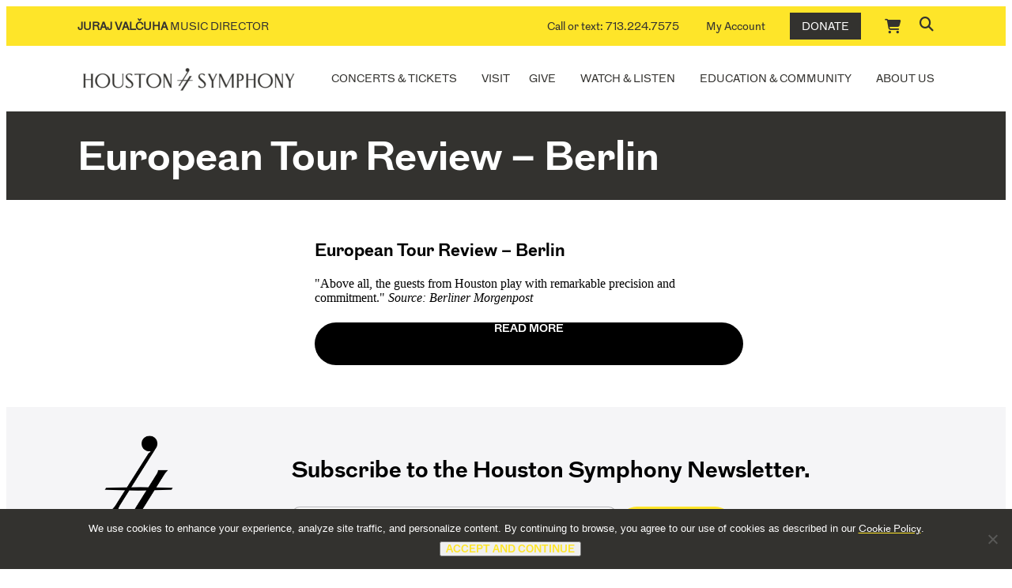

--- FILE ---
content_type: text/html; charset=utf-8
request_url: https://www.google.com/recaptcha/api2/anchor?ar=1&k=6LfGSnYqAAAAAGa-xiA5n6-Y3W_1T6xOI8nQI6ux&co=aHR0cHM6Ly9ob3VzdG9uc3ltcGhvbnkub3JnOjQ0Mw..&hl=en&v=PoyoqOPhxBO7pBk68S4YbpHZ&size=invisible&anchor-ms=20000&execute-ms=30000&cb=8nwbt7y63qge
body_size: 48599
content:
<!DOCTYPE HTML><html dir="ltr" lang="en"><head><meta http-equiv="Content-Type" content="text/html; charset=UTF-8">
<meta http-equiv="X-UA-Compatible" content="IE=edge">
<title>reCAPTCHA</title>
<style type="text/css">
/* cyrillic-ext */
@font-face {
  font-family: 'Roboto';
  font-style: normal;
  font-weight: 400;
  font-stretch: 100%;
  src: url(//fonts.gstatic.com/s/roboto/v48/KFO7CnqEu92Fr1ME7kSn66aGLdTylUAMa3GUBHMdazTgWw.woff2) format('woff2');
  unicode-range: U+0460-052F, U+1C80-1C8A, U+20B4, U+2DE0-2DFF, U+A640-A69F, U+FE2E-FE2F;
}
/* cyrillic */
@font-face {
  font-family: 'Roboto';
  font-style: normal;
  font-weight: 400;
  font-stretch: 100%;
  src: url(//fonts.gstatic.com/s/roboto/v48/KFO7CnqEu92Fr1ME7kSn66aGLdTylUAMa3iUBHMdazTgWw.woff2) format('woff2');
  unicode-range: U+0301, U+0400-045F, U+0490-0491, U+04B0-04B1, U+2116;
}
/* greek-ext */
@font-face {
  font-family: 'Roboto';
  font-style: normal;
  font-weight: 400;
  font-stretch: 100%;
  src: url(//fonts.gstatic.com/s/roboto/v48/KFO7CnqEu92Fr1ME7kSn66aGLdTylUAMa3CUBHMdazTgWw.woff2) format('woff2');
  unicode-range: U+1F00-1FFF;
}
/* greek */
@font-face {
  font-family: 'Roboto';
  font-style: normal;
  font-weight: 400;
  font-stretch: 100%;
  src: url(//fonts.gstatic.com/s/roboto/v48/KFO7CnqEu92Fr1ME7kSn66aGLdTylUAMa3-UBHMdazTgWw.woff2) format('woff2');
  unicode-range: U+0370-0377, U+037A-037F, U+0384-038A, U+038C, U+038E-03A1, U+03A3-03FF;
}
/* math */
@font-face {
  font-family: 'Roboto';
  font-style: normal;
  font-weight: 400;
  font-stretch: 100%;
  src: url(//fonts.gstatic.com/s/roboto/v48/KFO7CnqEu92Fr1ME7kSn66aGLdTylUAMawCUBHMdazTgWw.woff2) format('woff2');
  unicode-range: U+0302-0303, U+0305, U+0307-0308, U+0310, U+0312, U+0315, U+031A, U+0326-0327, U+032C, U+032F-0330, U+0332-0333, U+0338, U+033A, U+0346, U+034D, U+0391-03A1, U+03A3-03A9, U+03B1-03C9, U+03D1, U+03D5-03D6, U+03F0-03F1, U+03F4-03F5, U+2016-2017, U+2034-2038, U+203C, U+2040, U+2043, U+2047, U+2050, U+2057, U+205F, U+2070-2071, U+2074-208E, U+2090-209C, U+20D0-20DC, U+20E1, U+20E5-20EF, U+2100-2112, U+2114-2115, U+2117-2121, U+2123-214F, U+2190, U+2192, U+2194-21AE, U+21B0-21E5, U+21F1-21F2, U+21F4-2211, U+2213-2214, U+2216-22FF, U+2308-230B, U+2310, U+2319, U+231C-2321, U+2336-237A, U+237C, U+2395, U+239B-23B7, U+23D0, U+23DC-23E1, U+2474-2475, U+25AF, U+25B3, U+25B7, U+25BD, U+25C1, U+25CA, U+25CC, U+25FB, U+266D-266F, U+27C0-27FF, U+2900-2AFF, U+2B0E-2B11, U+2B30-2B4C, U+2BFE, U+3030, U+FF5B, U+FF5D, U+1D400-1D7FF, U+1EE00-1EEFF;
}
/* symbols */
@font-face {
  font-family: 'Roboto';
  font-style: normal;
  font-weight: 400;
  font-stretch: 100%;
  src: url(//fonts.gstatic.com/s/roboto/v48/KFO7CnqEu92Fr1ME7kSn66aGLdTylUAMaxKUBHMdazTgWw.woff2) format('woff2');
  unicode-range: U+0001-000C, U+000E-001F, U+007F-009F, U+20DD-20E0, U+20E2-20E4, U+2150-218F, U+2190, U+2192, U+2194-2199, U+21AF, U+21E6-21F0, U+21F3, U+2218-2219, U+2299, U+22C4-22C6, U+2300-243F, U+2440-244A, U+2460-24FF, U+25A0-27BF, U+2800-28FF, U+2921-2922, U+2981, U+29BF, U+29EB, U+2B00-2BFF, U+4DC0-4DFF, U+FFF9-FFFB, U+10140-1018E, U+10190-1019C, U+101A0, U+101D0-101FD, U+102E0-102FB, U+10E60-10E7E, U+1D2C0-1D2D3, U+1D2E0-1D37F, U+1F000-1F0FF, U+1F100-1F1AD, U+1F1E6-1F1FF, U+1F30D-1F30F, U+1F315, U+1F31C, U+1F31E, U+1F320-1F32C, U+1F336, U+1F378, U+1F37D, U+1F382, U+1F393-1F39F, U+1F3A7-1F3A8, U+1F3AC-1F3AF, U+1F3C2, U+1F3C4-1F3C6, U+1F3CA-1F3CE, U+1F3D4-1F3E0, U+1F3ED, U+1F3F1-1F3F3, U+1F3F5-1F3F7, U+1F408, U+1F415, U+1F41F, U+1F426, U+1F43F, U+1F441-1F442, U+1F444, U+1F446-1F449, U+1F44C-1F44E, U+1F453, U+1F46A, U+1F47D, U+1F4A3, U+1F4B0, U+1F4B3, U+1F4B9, U+1F4BB, U+1F4BF, U+1F4C8-1F4CB, U+1F4D6, U+1F4DA, U+1F4DF, U+1F4E3-1F4E6, U+1F4EA-1F4ED, U+1F4F7, U+1F4F9-1F4FB, U+1F4FD-1F4FE, U+1F503, U+1F507-1F50B, U+1F50D, U+1F512-1F513, U+1F53E-1F54A, U+1F54F-1F5FA, U+1F610, U+1F650-1F67F, U+1F687, U+1F68D, U+1F691, U+1F694, U+1F698, U+1F6AD, U+1F6B2, U+1F6B9-1F6BA, U+1F6BC, U+1F6C6-1F6CF, U+1F6D3-1F6D7, U+1F6E0-1F6EA, U+1F6F0-1F6F3, U+1F6F7-1F6FC, U+1F700-1F7FF, U+1F800-1F80B, U+1F810-1F847, U+1F850-1F859, U+1F860-1F887, U+1F890-1F8AD, U+1F8B0-1F8BB, U+1F8C0-1F8C1, U+1F900-1F90B, U+1F93B, U+1F946, U+1F984, U+1F996, U+1F9E9, U+1FA00-1FA6F, U+1FA70-1FA7C, U+1FA80-1FA89, U+1FA8F-1FAC6, U+1FACE-1FADC, U+1FADF-1FAE9, U+1FAF0-1FAF8, U+1FB00-1FBFF;
}
/* vietnamese */
@font-face {
  font-family: 'Roboto';
  font-style: normal;
  font-weight: 400;
  font-stretch: 100%;
  src: url(//fonts.gstatic.com/s/roboto/v48/KFO7CnqEu92Fr1ME7kSn66aGLdTylUAMa3OUBHMdazTgWw.woff2) format('woff2');
  unicode-range: U+0102-0103, U+0110-0111, U+0128-0129, U+0168-0169, U+01A0-01A1, U+01AF-01B0, U+0300-0301, U+0303-0304, U+0308-0309, U+0323, U+0329, U+1EA0-1EF9, U+20AB;
}
/* latin-ext */
@font-face {
  font-family: 'Roboto';
  font-style: normal;
  font-weight: 400;
  font-stretch: 100%;
  src: url(//fonts.gstatic.com/s/roboto/v48/KFO7CnqEu92Fr1ME7kSn66aGLdTylUAMa3KUBHMdazTgWw.woff2) format('woff2');
  unicode-range: U+0100-02BA, U+02BD-02C5, U+02C7-02CC, U+02CE-02D7, U+02DD-02FF, U+0304, U+0308, U+0329, U+1D00-1DBF, U+1E00-1E9F, U+1EF2-1EFF, U+2020, U+20A0-20AB, U+20AD-20C0, U+2113, U+2C60-2C7F, U+A720-A7FF;
}
/* latin */
@font-face {
  font-family: 'Roboto';
  font-style: normal;
  font-weight: 400;
  font-stretch: 100%;
  src: url(//fonts.gstatic.com/s/roboto/v48/KFO7CnqEu92Fr1ME7kSn66aGLdTylUAMa3yUBHMdazQ.woff2) format('woff2');
  unicode-range: U+0000-00FF, U+0131, U+0152-0153, U+02BB-02BC, U+02C6, U+02DA, U+02DC, U+0304, U+0308, U+0329, U+2000-206F, U+20AC, U+2122, U+2191, U+2193, U+2212, U+2215, U+FEFF, U+FFFD;
}
/* cyrillic-ext */
@font-face {
  font-family: 'Roboto';
  font-style: normal;
  font-weight: 500;
  font-stretch: 100%;
  src: url(//fonts.gstatic.com/s/roboto/v48/KFO7CnqEu92Fr1ME7kSn66aGLdTylUAMa3GUBHMdazTgWw.woff2) format('woff2');
  unicode-range: U+0460-052F, U+1C80-1C8A, U+20B4, U+2DE0-2DFF, U+A640-A69F, U+FE2E-FE2F;
}
/* cyrillic */
@font-face {
  font-family: 'Roboto';
  font-style: normal;
  font-weight: 500;
  font-stretch: 100%;
  src: url(//fonts.gstatic.com/s/roboto/v48/KFO7CnqEu92Fr1ME7kSn66aGLdTylUAMa3iUBHMdazTgWw.woff2) format('woff2');
  unicode-range: U+0301, U+0400-045F, U+0490-0491, U+04B0-04B1, U+2116;
}
/* greek-ext */
@font-face {
  font-family: 'Roboto';
  font-style: normal;
  font-weight: 500;
  font-stretch: 100%;
  src: url(//fonts.gstatic.com/s/roboto/v48/KFO7CnqEu92Fr1ME7kSn66aGLdTylUAMa3CUBHMdazTgWw.woff2) format('woff2');
  unicode-range: U+1F00-1FFF;
}
/* greek */
@font-face {
  font-family: 'Roboto';
  font-style: normal;
  font-weight: 500;
  font-stretch: 100%;
  src: url(//fonts.gstatic.com/s/roboto/v48/KFO7CnqEu92Fr1ME7kSn66aGLdTylUAMa3-UBHMdazTgWw.woff2) format('woff2');
  unicode-range: U+0370-0377, U+037A-037F, U+0384-038A, U+038C, U+038E-03A1, U+03A3-03FF;
}
/* math */
@font-face {
  font-family: 'Roboto';
  font-style: normal;
  font-weight: 500;
  font-stretch: 100%;
  src: url(//fonts.gstatic.com/s/roboto/v48/KFO7CnqEu92Fr1ME7kSn66aGLdTylUAMawCUBHMdazTgWw.woff2) format('woff2');
  unicode-range: U+0302-0303, U+0305, U+0307-0308, U+0310, U+0312, U+0315, U+031A, U+0326-0327, U+032C, U+032F-0330, U+0332-0333, U+0338, U+033A, U+0346, U+034D, U+0391-03A1, U+03A3-03A9, U+03B1-03C9, U+03D1, U+03D5-03D6, U+03F0-03F1, U+03F4-03F5, U+2016-2017, U+2034-2038, U+203C, U+2040, U+2043, U+2047, U+2050, U+2057, U+205F, U+2070-2071, U+2074-208E, U+2090-209C, U+20D0-20DC, U+20E1, U+20E5-20EF, U+2100-2112, U+2114-2115, U+2117-2121, U+2123-214F, U+2190, U+2192, U+2194-21AE, U+21B0-21E5, U+21F1-21F2, U+21F4-2211, U+2213-2214, U+2216-22FF, U+2308-230B, U+2310, U+2319, U+231C-2321, U+2336-237A, U+237C, U+2395, U+239B-23B7, U+23D0, U+23DC-23E1, U+2474-2475, U+25AF, U+25B3, U+25B7, U+25BD, U+25C1, U+25CA, U+25CC, U+25FB, U+266D-266F, U+27C0-27FF, U+2900-2AFF, U+2B0E-2B11, U+2B30-2B4C, U+2BFE, U+3030, U+FF5B, U+FF5D, U+1D400-1D7FF, U+1EE00-1EEFF;
}
/* symbols */
@font-face {
  font-family: 'Roboto';
  font-style: normal;
  font-weight: 500;
  font-stretch: 100%;
  src: url(//fonts.gstatic.com/s/roboto/v48/KFO7CnqEu92Fr1ME7kSn66aGLdTylUAMaxKUBHMdazTgWw.woff2) format('woff2');
  unicode-range: U+0001-000C, U+000E-001F, U+007F-009F, U+20DD-20E0, U+20E2-20E4, U+2150-218F, U+2190, U+2192, U+2194-2199, U+21AF, U+21E6-21F0, U+21F3, U+2218-2219, U+2299, U+22C4-22C6, U+2300-243F, U+2440-244A, U+2460-24FF, U+25A0-27BF, U+2800-28FF, U+2921-2922, U+2981, U+29BF, U+29EB, U+2B00-2BFF, U+4DC0-4DFF, U+FFF9-FFFB, U+10140-1018E, U+10190-1019C, U+101A0, U+101D0-101FD, U+102E0-102FB, U+10E60-10E7E, U+1D2C0-1D2D3, U+1D2E0-1D37F, U+1F000-1F0FF, U+1F100-1F1AD, U+1F1E6-1F1FF, U+1F30D-1F30F, U+1F315, U+1F31C, U+1F31E, U+1F320-1F32C, U+1F336, U+1F378, U+1F37D, U+1F382, U+1F393-1F39F, U+1F3A7-1F3A8, U+1F3AC-1F3AF, U+1F3C2, U+1F3C4-1F3C6, U+1F3CA-1F3CE, U+1F3D4-1F3E0, U+1F3ED, U+1F3F1-1F3F3, U+1F3F5-1F3F7, U+1F408, U+1F415, U+1F41F, U+1F426, U+1F43F, U+1F441-1F442, U+1F444, U+1F446-1F449, U+1F44C-1F44E, U+1F453, U+1F46A, U+1F47D, U+1F4A3, U+1F4B0, U+1F4B3, U+1F4B9, U+1F4BB, U+1F4BF, U+1F4C8-1F4CB, U+1F4D6, U+1F4DA, U+1F4DF, U+1F4E3-1F4E6, U+1F4EA-1F4ED, U+1F4F7, U+1F4F9-1F4FB, U+1F4FD-1F4FE, U+1F503, U+1F507-1F50B, U+1F50D, U+1F512-1F513, U+1F53E-1F54A, U+1F54F-1F5FA, U+1F610, U+1F650-1F67F, U+1F687, U+1F68D, U+1F691, U+1F694, U+1F698, U+1F6AD, U+1F6B2, U+1F6B9-1F6BA, U+1F6BC, U+1F6C6-1F6CF, U+1F6D3-1F6D7, U+1F6E0-1F6EA, U+1F6F0-1F6F3, U+1F6F7-1F6FC, U+1F700-1F7FF, U+1F800-1F80B, U+1F810-1F847, U+1F850-1F859, U+1F860-1F887, U+1F890-1F8AD, U+1F8B0-1F8BB, U+1F8C0-1F8C1, U+1F900-1F90B, U+1F93B, U+1F946, U+1F984, U+1F996, U+1F9E9, U+1FA00-1FA6F, U+1FA70-1FA7C, U+1FA80-1FA89, U+1FA8F-1FAC6, U+1FACE-1FADC, U+1FADF-1FAE9, U+1FAF0-1FAF8, U+1FB00-1FBFF;
}
/* vietnamese */
@font-face {
  font-family: 'Roboto';
  font-style: normal;
  font-weight: 500;
  font-stretch: 100%;
  src: url(//fonts.gstatic.com/s/roboto/v48/KFO7CnqEu92Fr1ME7kSn66aGLdTylUAMa3OUBHMdazTgWw.woff2) format('woff2');
  unicode-range: U+0102-0103, U+0110-0111, U+0128-0129, U+0168-0169, U+01A0-01A1, U+01AF-01B0, U+0300-0301, U+0303-0304, U+0308-0309, U+0323, U+0329, U+1EA0-1EF9, U+20AB;
}
/* latin-ext */
@font-face {
  font-family: 'Roboto';
  font-style: normal;
  font-weight: 500;
  font-stretch: 100%;
  src: url(//fonts.gstatic.com/s/roboto/v48/KFO7CnqEu92Fr1ME7kSn66aGLdTylUAMa3KUBHMdazTgWw.woff2) format('woff2');
  unicode-range: U+0100-02BA, U+02BD-02C5, U+02C7-02CC, U+02CE-02D7, U+02DD-02FF, U+0304, U+0308, U+0329, U+1D00-1DBF, U+1E00-1E9F, U+1EF2-1EFF, U+2020, U+20A0-20AB, U+20AD-20C0, U+2113, U+2C60-2C7F, U+A720-A7FF;
}
/* latin */
@font-face {
  font-family: 'Roboto';
  font-style: normal;
  font-weight: 500;
  font-stretch: 100%;
  src: url(//fonts.gstatic.com/s/roboto/v48/KFO7CnqEu92Fr1ME7kSn66aGLdTylUAMa3yUBHMdazQ.woff2) format('woff2');
  unicode-range: U+0000-00FF, U+0131, U+0152-0153, U+02BB-02BC, U+02C6, U+02DA, U+02DC, U+0304, U+0308, U+0329, U+2000-206F, U+20AC, U+2122, U+2191, U+2193, U+2212, U+2215, U+FEFF, U+FFFD;
}
/* cyrillic-ext */
@font-face {
  font-family: 'Roboto';
  font-style: normal;
  font-weight: 900;
  font-stretch: 100%;
  src: url(//fonts.gstatic.com/s/roboto/v48/KFO7CnqEu92Fr1ME7kSn66aGLdTylUAMa3GUBHMdazTgWw.woff2) format('woff2');
  unicode-range: U+0460-052F, U+1C80-1C8A, U+20B4, U+2DE0-2DFF, U+A640-A69F, U+FE2E-FE2F;
}
/* cyrillic */
@font-face {
  font-family: 'Roboto';
  font-style: normal;
  font-weight: 900;
  font-stretch: 100%;
  src: url(//fonts.gstatic.com/s/roboto/v48/KFO7CnqEu92Fr1ME7kSn66aGLdTylUAMa3iUBHMdazTgWw.woff2) format('woff2');
  unicode-range: U+0301, U+0400-045F, U+0490-0491, U+04B0-04B1, U+2116;
}
/* greek-ext */
@font-face {
  font-family: 'Roboto';
  font-style: normal;
  font-weight: 900;
  font-stretch: 100%;
  src: url(//fonts.gstatic.com/s/roboto/v48/KFO7CnqEu92Fr1ME7kSn66aGLdTylUAMa3CUBHMdazTgWw.woff2) format('woff2');
  unicode-range: U+1F00-1FFF;
}
/* greek */
@font-face {
  font-family: 'Roboto';
  font-style: normal;
  font-weight: 900;
  font-stretch: 100%;
  src: url(//fonts.gstatic.com/s/roboto/v48/KFO7CnqEu92Fr1ME7kSn66aGLdTylUAMa3-UBHMdazTgWw.woff2) format('woff2');
  unicode-range: U+0370-0377, U+037A-037F, U+0384-038A, U+038C, U+038E-03A1, U+03A3-03FF;
}
/* math */
@font-face {
  font-family: 'Roboto';
  font-style: normal;
  font-weight: 900;
  font-stretch: 100%;
  src: url(//fonts.gstatic.com/s/roboto/v48/KFO7CnqEu92Fr1ME7kSn66aGLdTylUAMawCUBHMdazTgWw.woff2) format('woff2');
  unicode-range: U+0302-0303, U+0305, U+0307-0308, U+0310, U+0312, U+0315, U+031A, U+0326-0327, U+032C, U+032F-0330, U+0332-0333, U+0338, U+033A, U+0346, U+034D, U+0391-03A1, U+03A3-03A9, U+03B1-03C9, U+03D1, U+03D5-03D6, U+03F0-03F1, U+03F4-03F5, U+2016-2017, U+2034-2038, U+203C, U+2040, U+2043, U+2047, U+2050, U+2057, U+205F, U+2070-2071, U+2074-208E, U+2090-209C, U+20D0-20DC, U+20E1, U+20E5-20EF, U+2100-2112, U+2114-2115, U+2117-2121, U+2123-214F, U+2190, U+2192, U+2194-21AE, U+21B0-21E5, U+21F1-21F2, U+21F4-2211, U+2213-2214, U+2216-22FF, U+2308-230B, U+2310, U+2319, U+231C-2321, U+2336-237A, U+237C, U+2395, U+239B-23B7, U+23D0, U+23DC-23E1, U+2474-2475, U+25AF, U+25B3, U+25B7, U+25BD, U+25C1, U+25CA, U+25CC, U+25FB, U+266D-266F, U+27C0-27FF, U+2900-2AFF, U+2B0E-2B11, U+2B30-2B4C, U+2BFE, U+3030, U+FF5B, U+FF5D, U+1D400-1D7FF, U+1EE00-1EEFF;
}
/* symbols */
@font-face {
  font-family: 'Roboto';
  font-style: normal;
  font-weight: 900;
  font-stretch: 100%;
  src: url(//fonts.gstatic.com/s/roboto/v48/KFO7CnqEu92Fr1ME7kSn66aGLdTylUAMaxKUBHMdazTgWw.woff2) format('woff2');
  unicode-range: U+0001-000C, U+000E-001F, U+007F-009F, U+20DD-20E0, U+20E2-20E4, U+2150-218F, U+2190, U+2192, U+2194-2199, U+21AF, U+21E6-21F0, U+21F3, U+2218-2219, U+2299, U+22C4-22C6, U+2300-243F, U+2440-244A, U+2460-24FF, U+25A0-27BF, U+2800-28FF, U+2921-2922, U+2981, U+29BF, U+29EB, U+2B00-2BFF, U+4DC0-4DFF, U+FFF9-FFFB, U+10140-1018E, U+10190-1019C, U+101A0, U+101D0-101FD, U+102E0-102FB, U+10E60-10E7E, U+1D2C0-1D2D3, U+1D2E0-1D37F, U+1F000-1F0FF, U+1F100-1F1AD, U+1F1E6-1F1FF, U+1F30D-1F30F, U+1F315, U+1F31C, U+1F31E, U+1F320-1F32C, U+1F336, U+1F378, U+1F37D, U+1F382, U+1F393-1F39F, U+1F3A7-1F3A8, U+1F3AC-1F3AF, U+1F3C2, U+1F3C4-1F3C6, U+1F3CA-1F3CE, U+1F3D4-1F3E0, U+1F3ED, U+1F3F1-1F3F3, U+1F3F5-1F3F7, U+1F408, U+1F415, U+1F41F, U+1F426, U+1F43F, U+1F441-1F442, U+1F444, U+1F446-1F449, U+1F44C-1F44E, U+1F453, U+1F46A, U+1F47D, U+1F4A3, U+1F4B0, U+1F4B3, U+1F4B9, U+1F4BB, U+1F4BF, U+1F4C8-1F4CB, U+1F4D6, U+1F4DA, U+1F4DF, U+1F4E3-1F4E6, U+1F4EA-1F4ED, U+1F4F7, U+1F4F9-1F4FB, U+1F4FD-1F4FE, U+1F503, U+1F507-1F50B, U+1F50D, U+1F512-1F513, U+1F53E-1F54A, U+1F54F-1F5FA, U+1F610, U+1F650-1F67F, U+1F687, U+1F68D, U+1F691, U+1F694, U+1F698, U+1F6AD, U+1F6B2, U+1F6B9-1F6BA, U+1F6BC, U+1F6C6-1F6CF, U+1F6D3-1F6D7, U+1F6E0-1F6EA, U+1F6F0-1F6F3, U+1F6F7-1F6FC, U+1F700-1F7FF, U+1F800-1F80B, U+1F810-1F847, U+1F850-1F859, U+1F860-1F887, U+1F890-1F8AD, U+1F8B0-1F8BB, U+1F8C0-1F8C1, U+1F900-1F90B, U+1F93B, U+1F946, U+1F984, U+1F996, U+1F9E9, U+1FA00-1FA6F, U+1FA70-1FA7C, U+1FA80-1FA89, U+1FA8F-1FAC6, U+1FACE-1FADC, U+1FADF-1FAE9, U+1FAF0-1FAF8, U+1FB00-1FBFF;
}
/* vietnamese */
@font-face {
  font-family: 'Roboto';
  font-style: normal;
  font-weight: 900;
  font-stretch: 100%;
  src: url(//fonts.gstatic.com/s/roboto/v48/KFO7CnqEu92Fr1ME7kSn66aGLdTylUAMa3OUBHMdazTgWw.woff2) format('woff2');
  unicode-range: U+0102-0103, U+0110-0111, U+0128-0129, U+0168-0169, U+01A0-01A1, U+01AF-01B0, U+0300-0301, U+0303-0304, U+0308-0309, U+0323, U+0329, U+1EA0-1EF9, U+20AB;
}
/* latin-ext */
@font-face {
  font-family: 'Roboto';
  font-style: normal;
  font-weight: 900;
  font-stretch: 100%;
  src: url(//fonts.gstatic.com/s/roboto/v48/KFO7CnqEu92Fr1ME7kSn66aGLdTylUAMa3KUBHMdazTgWw.woff2) format('woff2');
  unicode-range: U+0100-02BA, U+02BD-02C5, U+02C7-02CC, U+02CE-02D7, U+02DD-02FF, U+0304, U+0308, U+0329, U+1D00-1DBF, U+1E00-1E9F, U+1EF2-1EFF, U+2020, U+20A0-20AB, U+20AD-20C0, U+2113, U+2C60-2C7F, U+A720-A7FF;
}
/* latin */
@font-face {
  font-family: 'Roboto';
  font-style: normal;
  font-weight: 900;
  font-stretch: 100%;
  src: url(//fonts.gstatic.com/s/roboto/v48/KFO7CnqEu92Fr1ME7kSn66aGLdTylUAMa3yUBHMdazQ.woff2) format('woff2');
  unicode-range: U+0000-00FF, U+0131, U+0152-0153, U+02BB-02BC, U+02C6, U+02DA, U+02DC, U+0304, U+0308, U+0329, U+2000-206F, U+20AC, U+2122, U+2191, U+2193, U+2212, U+2215, U+FEFF, U+FFFD;
}

</style>
<link rel="stylesheet" type="text/css" href="https://www.gstatic.com/recaptcha/releases/PoyoqOPhxBO7pBk68S4YbpHZ/styles__ltr.css">
<script nonce="ImfPENezlnjUIddrbnpFUA" type="text/javascript">window['__recaptcha_api'] = 'https://www.google.com/recaptcha/api2/';</script>
<script type="text/javascript" src="https://www.gstatic.com/recaptcha/releases/PoyoqOPhxBO7pBk68S4YbpHZ/recaptcha__en.js" nonce="ImfPENezlnjUIddrbnpFUA">
      
    </script></head>
<body><div id="rc-anchor-alert" class="rc-anchor-alert"></div>
<input type="hidden" id="recaptcha-token" value="[base64]">
<script type="text/javascript" nonce="ImfPENezlnjUIddrbnpFUA">
      recaptcha.anchor.Main.init("[\x22ainput\x22,[\x22bgdata\x22,\x22\x22,\[base64]/[base64]/[base64]/[base64]/[base64]/[base64]/[base64]/[base64]/[base64]/[base64]\\u003d\x22,\[base64]\\u003d\x22,\x22w6A5LcOhTW8RwoXCgMKjw7pJwollwqfCm8K4e8O/GsOUCsK5DsKlw5ksOgPDsXLDocOcwqw7f8Odf8KNKxbDt8Kqwp49wqPCgxTDsVfCksKVw6t9w7AGT8KowoTDnsO+K8K5YsOHwqzDjWAnw5JVXSJawqo7wrMewqs9RCACwrjCljoMdsKowq1dw6rDtxXCrxxmT2PDj3/ChMOLwrBSwovCgBjDlMOXwrnCgcO1bDpWwpbCg8OhX8O0w63Dhx/Cu0nCisKdw5/DiMKNOELDrn/ClWjDhMK8EsOVVlpIcXEJwofChQlfw67DlcOofcOhw7TDoldsw4B9bcK3wqMqIjxrOzLCq0PCoV1jc8Ozw7Z0bcOkwp4gYybCjWMyw47DusKGBcK9S8KZIcOXwobCicKsw6VQwpB3c8OveEDDv1Nkw5rDiS/DojIYw5wJJ8OZwo9swrnDrcO6wq5WawYGwoDCqsOeY3rCicKXT8Kjw4giw5IzDcOaFcObGMKww6wZbMO2AAjCpGMPeH47w5TDlHQdwqrDh8Kuc8KFe8OJwrXDsMOaNW3Dm8OSKGc5w6LCiMO2PcKhCW/DgMKudTPCr8KVwpJ9w4JKwpHDn8KDfkNpJMOXeEHCtFd/HcKRGhDCs8KGwodiez3CsFXCqnbClS7Dqj4Mw6pEw4XCnmrCvQJ8QsOAcxwjw73CpMKWCkzClj/[base64]/FU95w60eIk8zw47Dv1fDtBXCpsKtw6Y7EmfDpsKiKcO4wrN9OWLDtcKKBsKTw5PChsOPQsKJJD0SQcOiACwCwrvCocKTHcOkw44AKMKUJ1MrbnRIwq5/Y8Kkw7XCrlLCmCjDhWgawqrCnsO5w7DCqsOJQsKYSwAywqQ0w7IpYcKFw6ZfOCdRw7NDbW8dLsOGw6/CocOxecOYwrHDsgTDoSLCoC7CuztQWMKOw6UlwpQaw7oawqBiwqfCoy7DslxvMyZfUjjDpMOdX8OCQE3CucKjw5VGPQkAIsOjwpsnJWQ/wo0+JcKnwo4JGgPCgWnCrcKRw6B2VcKLCsOPwoLCpMKkwqMnGcKwb8Oxb8Kpw5MEUsOvCxkuLMK2LBzDr8O2w7VTMcO1IijDvsKfwpjDo8KAwpF4cm1SFxg4wqvCo3MEw7QBanTDhjvDisKsMsOAw5rDjy5bbHvCgGPDhE/[base64]/PQ7DrQFhRwDCv2PCnwBycMOhw7PCm8KGdT9YwrEVwpBkw4xtZz4Zwp0Awo/CoQzCkMKrBXodOcO3ECYDwp8nUlEFOHkGbAsuPMKCZMOLR8O/AinClinDvnFAwopXeBsSwp3DjsOaw43Dm8K7UGfDt0Abwr1Aw60KasKyYGnDhAEGRMOOKsKlw6jDssObXF1ePMOYJVxlwoPDtG8HD1BhMmVgW2UIfMKEcsKmwoIsBcOEDMKdBMKBKMOAPcO7JMK/[base64]/CtwnCosK8FcOSw6LDtsO6NVwtwpnDlMKWwogqw6rDukTDncOLwpDDqcOaw5TDtMODw7oHCABIPAfDlF4ow7tywoN1E0B0IUjDkMO9w6rCuTnClsONLEnCtTbCo8KyA8K5DW7CrcOZFMOEwoxbNnlfJ8K+wqk2wqTDtzNmwoLDs8KnGcONw7Qaw4cBYsO/IyXDiMKYZcOMZSZzwo/DssO7csKawq8hwrp/LxBHw4zCuyE6c8OaL8KBUjIjw4wPwrnCj8KkEsKuw5pNPsOpMMKvQz5ywo7Ch8KcWcK2FcKLZ8OCQcOOP8KDGnAyFsKPwr5fw5bCjcKAw5BKIBPCmMOTw4XCqGxfLhM4wpjCoDkiw53DsTHDu8KCwqNCYFrCscKQHyzDnsKEd2/ChSHCi31GV8KTw6PDk8KHwql/AsKKVcKbwpMTw4/CrE5zVMOlUMOIYwccw5vDp1hbwqMNJMKmWsOIH0fDnFwPOMOuwpfCnh/CicOve8O0SX8TA1QJw4FwAj/DgmAew7PDj0/CvVl6BAXDuiLDvMKbw4gLw5PDgsKoC8OjYRpodMOBwoQoPW/DhcKTEsKowrfCtiRnFcOAw4scbcKVw7swSQ1Ywp9Kw5bDi2NEVMOHw5zDvsOXOcKGw41Mwr5IwrB4w5NcJw8ZwqHCksOdbXjCu0cMfsOjNMOaFMKew5gkJj/Dp8Okw6zCvsKEw6bCkwXCnh7DrzrDl17CiyPCgcO+wqvDoUjCiUlVR8Ktw6zCoRLCpW/Dq2YUw4otwpPDjcK4w6zCsBoCWcOIw7DDt8KaVcO+wq/Dm8Kgw7/[base64]/Dmmhqw7LClzAKaMOLHB3ChUnCgD5PfR3DvsOXw5B3SsKpY8KKwqBjwpk7wrM6LkduwqTDq8K3wofCvVBpwqbDm14KOz19NsOUwpTCo1jCrywRw67DlRVNbUQ/IcOJK3fCqMKww4PDhMKJTQXDojJMOsKMwqcHe3TCksOzwop/HmMIZ8Odw4jDlgTDkcOUwoBXWT3CnBliwrZ8w6dZKsOvd0zDnGLCq8OCwrISw6hvNSrDssKGeWbDmcOmw5rDj8O9YTt4V8OQwpfDi24reUk5wrwxAHbDo0zCgiZuTMOlw6Izw5zCqGvDoEHCuT/DtEnCnDDDscKYWcKUbR0fw4kOBjhhwpEow64UFsKyMRAeSFokJD4IwqvDj3HDkATChMOqw7wgw7sOw5nDrMK8w69MZMOPw5DDpcOrDAbDhHLDvcKXwoA0wolKw4RsOGzCqjNMw6sWLB/DrcOvQcOvRGvDqXsyY8KJwqkraTwJEcO7w6DCoQkJwqnDusKAw63DosODQwhdf8K4wrjCpcOTcATCjMO8w4fCqSvDocOQwoHCvsKFwp5gHBPDpcK0ccO7XjzCgsKbwrPDlDRowrfCmFM/wqrCthh0wqvCrsKpwopUw4sBwojDq8K9QsOGwp3DlHR+wpU5w6xPw5rDkcO+w4ofw4wwO8OeYX/DnBvDrcK7w6Azw6ZDw6sSw5BMQiB9V8KuC8KLwp0PDUzDrgnDt8OYV2MZJ8KcMC9ww6U/w5vDlsK5wpLDiMKLV8K/fMOtDFLDvcO4dMK2w6LCk8KBHMO1wpnDhF7DpUfCvl3Dtm1qPsKuI8KmcWbDvcOYKGJcwp/[base64]/[base64]/[base64]/DhlpUw54Hw6/DhAwFwrEmw6TChcKrW17DtAB1ScO4ZcKVwq7CrcOuawAIOsO/wr3DnS/DlcOJw4/DusO/JMKqPxcyfw45w5jCuk1uw7LDjcKrwoM5wpILwrzDsX/[base64]/CucOkfiLCrQzCtsKAw6jCucODS8O1w508wrrCj8KKKmoFQy8TCcKPwqDCiXHDm2zCrj4Rwq4jwrfCqMK3IMK9PSfDoXsVWcOnwqrCt2RdR30nwqbDiDQmw70TSVnDpA/Ci04EJ8Oaw4TDgMKyw5QsDEHDtsOywoDCjcK+NcOTdcOBesK/w5bDiATDoyPDp8OhPcKoCSvDqwdpd8OWwpt5PMOcwqwUN8K1w452wrBHFcK0wozDvcKCEx8Fw6fDrsKHPi3DhXHCpMOXEx3DuzFuAW9sw4/Cv3bDsh/[base64]/Y8Oud2PCqMODcCnDu8KnLMKaUVkjakNlw7gGdVxgd8OlYsKRw7jCi8KLw4dXYsKUT8KNDDxOd8Kpw5LDtkLDtF/Cs1TCsXVpAMKRQcOew7l/w5h6woN3EHrCqsKGaFTDhcKmdsO9w5sQw5hLP8Kiw6fCisORworDqS/DjsKtw43Cu8KwQ0LCtVAVdsOIwpvDoMOuwpBTKx08BzrCmT1YwqHCpm4FworCkMOBw7LCpsOGwofDl2/DiMO4w7LDijPCrkLCoMKDFwJ7wopPYzfCrsOMw7LCkGDCmVDCpcOFYz1lwrJLw75sfn1RXy15dRlTI8KXNcOFGcKvwrLCsXLCkcO6w78EcjJ1eHjCtUN/w6XDtsORwqfCml1Hw5fCqgQow5vCphN0w7o6ZcKFwqh1D8K0w7RrTiUTw7XDpVVpQ0ctZ8Kdw4RlQFskFsOCRGnDmcO2OBHCi8OYF8O/[base64]/[base64]/wp/CrsOBw6PDp8Ocw4ltw7DDi8Ktw4huw57Dv8Oow5/CuMOhRSUAw4bClcO0w4TDhjsXBixGw6rDqMOcNG3DqFTDnsOqe1LDvsOGSMKiwp/DpMOvw6LDgcKkwptbwpB+w7J5wp/Do1fCmTPDiXDDncOKwoDDlXcmwqBTQ8OgIsKSA8OlwrjChsKmcsK2wqx7LWhXJ8KnAsOKw7xYwrNRdcOmw6MrUDpHw4t0WcKZwqwww5jDjnhhZC7DsMOuwqrCnsO3BCzCnMO3wpUuwrkAw6pHCcO3Ymh6DsKEasKJBcODcA/CtFhiwpDDh35Sw5Z1wrZZwqPCum17K8OXwqTCk10+w4PDn2fDjMKgS3vDt8OTamNdRwQULMKHw6TDs1PCmcK1w4rDoHvDlMOJay3DgStxwqJmwq5WwoLCkMOPwokKAsOXHRfCm2/ClRXCmy7Dul0tw6HDssKvOjA+w7AfRMORwoYuYcOVG3xfbMOgI8O8SsKqw4XCiWnCq09sLMO1ICXClcK7woHDvUVYwrR5GMKnYMOxw4HDiUN0w5/[base64]/[base64]/CqQrDo8OWwonCvz0Lwr9zw5nDggTCoyVWwpLDjcK7w5jDuH9Uw5tAPMK6HMORwrIHSMKOGEEHw4nCpznDmsKYwqNlLMK8ASMSwrAEwoI+FDrDkQ0Qw6s3w5JSw6/CilvCnVxBw7rDoQEcKHrDl3tWwprDmGnDpHHDgsKbXXQtw5nChybDohzDpMKCw5vCp8K0w5pvwpF2CxzDjj5ow57CjsOwE8ORwqPDg8O6wrk0KcO+MsKcw7d8w70tcSMJXUrDmMOgw7rCoB/CrTvCq0HDjEh/RUcwNBjCv8KgMVs1w6XCuMKWwp17OcK1w7JWSTLCuUczworCu8OBw6fDh2oPeU/DkHB5w6soNcOYwr3CqCXDisOhw6wFwr8iw7tCw7o7wpjDp8OXw5DCpsOkDcKuw5pBw5LCsxEDccKjPcKPw7/CtsKOwobDksKQYMKyw5jCmgJSwpNgwo9TVhvDq3jChwNEZG4Aw6sGZMKkL8O1wq1qA8KMMcOMWQQPw5XCrMKGw5rDrEbDogvCi1h0w4ZrwrMSwo7CjHN6wrvDnDMgBcKXwpNVwpLCt8KzwpsqwqoAL8KrQmTDiG0THcK4LDEKwp/[base64]/CucOvwrYow4EJw7fCrMOqWF7Doh/DrsOgTwN6w4BINETDqcKvC8KFwpVmwpFpwrvDl8KBw7dVwrTCucOgwrXClAlWTQvCn8K+w6nDtVZCw6lowpHCu3JWwozDrnjDisK8w7B9w63DqMOAwpAUOsOmJcOjw4rDiMKewrNNf38sw4p+w4fCrDjCqGITTxAZOlTCkMKBScO/wokuFsOta8KnEBcOVsKnczUJw4Fqw5dPPsOqe8Ocw7vCrl3CrlA3BsOjw67DuRUZJ8KgMsOJKWAEw7LCgcOCB3DDvsKhw6w4WSvDp8Kuw7sPecO5bi3Dr0VuwqpQwp3DjMKce8Ofwq/[base64]/DvsOCwo0IwrJdwqfCsgprw4oZwpPDjHZzwoNcL1zCmsOUw6gLNUEmw7bDl8OKFnUKKcKuw69EwpF8e1FDbMOtwrhYGGFmXxMkwqJ4c8O+w6dIwqEPwoDCnMKow7woOsKsVjHDgcOGw5nDq8KVw5ZqVsO/BcOdwpnCl0A3WMKMw6zDqMOZwqkBwo3Dnzgff8KnXUwPDcOiw7kzRMK+V8OcGAfDpX1AIMOoWjTChsOvCizDtMKjw7XDgcKBJcOdwozDkBrCmsORwqTDvTzDk2zCm8ObDsKfw4w/TwxPwqQOETUVw4nCt8K+w7HDv8KlwpzDqMKqwq9bYMOSw4/DksOZwq0kQWnDsEAaMFk1w706w6V9wo/CqAvCp08gTT7DhcKWDArChAvCs8KrNRvClcK+w7DCp8KhOWJzIyFTI8KVw4dSCgfCjXd2w47DoGUJw45rwrDDv8OnPcObw5PDv8KnLH/Cn8OBKcKVwqBMwoTDsMKmNmHDrk0SwpvDi2clYcO+TEtPw7nCjcOQw7jDjcKmHlbCpSYrB8OMI8KXcMOzw6JjBzPDkcKWw5jDmMOowofCu8KBw7IcKMKYw5DDh8O4fFbCo8KhIsKMw59/wqHDocORwqpDbMO5fcK9wpQ2wprCmsKhXFTDtMKWw6jDg1oQwoEUT8KywopHdl3Du8K+GW58w4zCr3hhwr/DuVfCsjrDiRjCtnl0wr3DlcKBwq/[base64]/Dh8K2IjJBADrCmsK8wrAmwqhcOsKBfsKAwrnCusOQS0JVwpB3bcOqKsKqw6rCgE5uNMKXwqMwRw1aWsKEw5jDhkXCkcOtw53Dl8Ouw6rCo8KncMKrHD1cWw/Cr8O4wqMlKcKcw6zCqSfDhMOhw5nCgMKdw47DrcKEw6/Cp8KLwqEKw7RPwpTCj8KnV0nDsMK+BS14w48qPj8ew7LChQ/CnHTDusKhw6s7dCXCk3d4wo/[base64]/NsKxwqrCjsOIw65bNsKYOA1uwoPCusK8BsKhL8K3AcK1w549w6zDr2t7w7NRFl4aw5jDrsO7wqzCgm9JWcOxw6/[base64]/Dk1hbw63CqMKfe8O0w6vDgMKPw6XDuMK6woLDi8KKwqPDlMKdKX9WZktywqbDjhp9KcKAMMO/c8K8wpwTwobDpCJmwpw8wqh7wqtEOkMQw5APcXYQG8KBeMKgEWhpw4PDs8Opw5bDjjsSfsOkQD/CiMOwTcKcQnHClsOWwpg8McOCa8KIw5QtccOyLcK1w44dw5FEwpDDs8ONwrbCrh3Cq8KCw6h0HsKXP8KuZsKXElbDmMObbSpBaC8pw4VkwrvDtcOhwoQGw5zCmzASw5jCh8OBwrDCkMOUwp/Co8KONMOfJMKQGDwOUsOGJMK4L8Kjw6dxwot8VTkscsKaw7QscsOow4PDksOuw6MlGh7CvsORCsO9worDiEvDoisWwr0ywpdUwpQadMOFB8KkwqkyWGDCskfCmHTCnMK7XxJIchw1w5/DlEVXD8KCwpFZwrsRwrTDkVrDpcOtLcKedMKQJMOGwqsewqwYUkcfKWJRw4UYw7Ixwqw4ZDPDpMKEVcODw71yworCr8K7w4HCqEx5wqLCpcKbCsKkw4vCgcOoCnnCuw/DssK8wpHDg8KWJ8O7Gj3CncKPwqvDsCbCmcOaHR7Do8KVX2Eew5Auw4/DqzXDuWTDvsKPw5Y4JWzDqHnDn8KITMO6T8OAYcOfUi7DvFpGwoVFbMOaAUEnWjAawrnCusKgTVvChcOzwrjDmcOoSgNlXBnDvcOwZMOkWT0uF15cwr/CpR1+wq7DjMKHHFMGwpPCvcKtw7kww5kHw6XDm2FHw6deDjRiwrHDoMKDwrXDsm3DpQscLcKzKcK8wqzDpMOWwqIPA1kiOUVLFsOhTcOTGcOqJmLCmcKGS8KwB8KewrjDoUHCkAQsOx4Dw5DDqMKUDg7ClcO/[base64]/[base64]/CsKnwr/DmsOzwo0EdcOPHQLCjDLDgGPCh0zChGlswqENe3YsAsKKwoTCtH/CgzEYw6zDtEnDo8OqWMKYwqMrw5/Dp8Kcw6kiwqrCi8Kew7p1w75TwqXDlMO2w7rCm2fDuRfCuMO5bgnCs8KDC8KxwpLCvVDDicKdw4xJUcKfw64RUcO6dcK+w5cnLcKRw53Do8OUXBDClG/DuUQUwoAPc3tjLjzDnWLCu8KyJy5Kw6k0wrNtwqTDm8KEwopZWcKKwqlswr4Xw6rCuU7DvVvCisKaw4PCr0/[base64]/acOiw70DFMO/X8O3wqHDizI2AMObEFnChivDgwkYesK8w7bDnmkDdsK+wp0TI8KDTEvCtsK+JsO0V8OKE3vCqMOTM8K/E3VUO3PDlMKceMKDwpVcJVNFwpUuY8Khw5rDi8OmAMKDwq5balHDt1PCuFVXdsO+LMOdw6jDpSvDtcKSNcO1LkLCkMKMKngSQB7CijzClcO1w5jDjCbDhWdqw5NxXz0gDEduXMKdwpTDl0HCoQDDrcO5w4k0wrFWwo8mQ8KNasO0w48/BBkxSVHDpno2Z8OIwqJhwrfCi8OFDsKIwonCu8OAwonCjsOfJMKBwrZ2dcOBwp/CisOrwqXDksOJw5s/BcKmSMOLw5bDpcOMw5lcwprDpcKoTCo4QChQw4wsflJLwqsBwrMPGH7CtsKRwqFfwoNXGRzCtsOeEBfDhzIawrTDncKOWxTDjmAlwpTDvcKsw6LDk8KLwpAKwrVQG0gHOsOHw6nCoDrCsW5ScxHDo8OMUMOnwqjDjcKIw4DCucKhw6rChgpDwqNeKcKPZsOiw6/CiDkTwo4JbMKQdMOcwo7DpsKJwotzCcOUwrwdOMO9UgFGwpPCq8Ovwo3CiRcHbH1SYcKQwrTDuBRUw50Zc8Omw7hlZMKNwqrDpFhkw5o4wpJSw50Qwo3CuhzCvcKqDFjCvVHDncKCHmLCjMOtfBHCi8KxYUwMw4/Dq0zDv8OPZcKkajnCgcKkw5fDm8KgwpvDkHoZXnhSc8KVFlQKwp5tZcOfwp5gJyl6w4TCojwcJiduw7XDu8OyBMOSwrtLw4FUw7M+wrDDvkt/ARpoJhNWC27CgcODajIQCVHDoXLDtDTDhMOzE0BOJmR0YsKFwq/DsVh1FhY8w5bCrsOAYcOvw5AOMcOVNXw7AX3CmsKhIjDCgxRdacKDwqTCrsKGHMOdNMOJcBPCssKCwpfDgw/Duk9LccKJwovDmMOQw7h4w6YBw6LCgU3DnQdzH8OuwojCksKQNTFdcsKqwqJ7w7fDsn/CpcO6RRxNw7wEwptaTMKOSgozW8OEWMK8w7XDnw0wwqgAwqLDnFQewoImwr7DqsKzf8K/w7DDkTFuw4VWMC0aw6PCusKhwr7Dl8OAVQ3Dok3Cq8KtXgAeEnfDqMK2AsOQDDFqZFk8MVDCpcOLIlZSLkxnw7vDrT7DisOWwoh9w4jDp3YXwrARwq19WGnDp8O/[base64]/M8Klw7EywpDDnUjCnhPDjCBaw7wew7/Dh8OcwokyDE7DmMOYwonDvk9tw7zDtsOMIcKKw5rCuTfDiMOaw43CpcK/wqDCkMOHwqXDhwrDmsKuw7ozOhpRw6XDpMOKwr3CilYeOW7Cozx8HsK0LsOZwovDs8K9wrwIwqNEHsKHbD3CtHjCt3jDgcOQH8Oww708FcO/[base64]/[base64]/Dgn40wq5aTR9MwrNpUMOIH2PCnQzCjMK7wqlwwpodw5/[base64]/Dg8O5dUbDrMOPwq5SwoouNV12EcOMVQpuwqbDp8KiVRAmG2ZXLMOITMKyIC7Drj5hXsKUFMOOQHkGw4jDkcKfccOaw6JdWh7Dq0B1JRnDlsOZw6/CvTvCmVbCplrClsOwFzN9UMKLUgRewooFwpPCkMO5G8K/C8KkKAMLwqbCr1VUJsOQw7DCncKeDsK5w5TDkcObYVYdDsO0N8OwwovCs17DocKvWW/Ck8O4ZRrDnMOJZDUowrxnwo06w5zCuE/DrsOyw7M4fsOvMcOpN8OVaMOiRsO8TMKgD8Kuwok7wpN8wrgowoZEdMK+U2XCtsK2RCkYQzMIKMOTYsKiD8KPw4x5YjHCqXrChV3Dl8Okw5B7RQ7DrMKOwpDCh8Ogwo/CmcOSw798fsKdHhAXwozCsMOsWy7Cs193N8O2BHPDpMKzwqRrC8KPwrB4w4LDtMOcFTE7w5bDosKUAHpqw4zDkgLCl37DhcONG8K2HQI7w6TDjz7DhDnDrgpAw6MNCcOWw7HDvDdfw69GwoArWcOXwpw3Ew7CuCTDi8KUwrt0CcKzw6Ntw6U/wqdJwrN6wpU4w53CscOHEn7DjkIkwqocw6HDiWfDv2pmw6NkwqhUw7EOwrzCvBQzbcKoXcOMw6LCvMOJw4ZiwqTCpcOSwozDpiUQwrguwr3DiCHCvkHDgnPCgEXCp8K1w53DnsOVFFxEwqokwrzDpl/CjcK5w6HCjBVGO2LDmsOgSlkHH8KeTwUMwqLDtWbDjMKPEFvDvMO6CcO3wo/CksKlw6PCjsOjwrnCkRcfwq0SfMKYw4gQw6omwqjCglrDiMOSS33CjcOxai3DmMOgUyFNJMOmFMKIw5TCpMK2w73Dlx06F3zDl8K/wqNiwp3DtX7CmcKVwrDDnMOvwqcowqbCvsKUXCvDkAdeUx/DjwRgw74CElLDuzPCg8Kwbj/DosKcwo0XNRNaBMOSM8KEw57DjcKdwofCpE4lZlTClMOiD8KFwpNFT2DCjcK8wpfCoRorRhzDj8ObesKawo/CtQ1rwrRewqLCscOsXMOew6rCq3vClRUvw7HDvhJhwovDucOgwqHDicKWGcOHwrrCqnDCsWzCqzV4w5/DskfCssKIPncbXsOSw7XDtAdhFTHDmsOMEsK3w6XDu3LDv8ONG8OpA0RhUcObS8OQOigubsOPLMKewrPCrcKuwq7CuiBow6QAw6HDrsKDPsK6CMKhMcOsQ8O9asK1w7TCoXjCgnbDmU1gPcK/w6PCk8Ogwq/DvsK+fsKfw4fDuE1lDR7CmWPDqxVSJcKiwojDtDbDg3wvDMOvwr08wpgsXTfCtgwcZcKlwq7CrcOLw4BCScK/[base64]/CljRvw7jDgChww4bCisO0wovClG9HwpHCiUnCjcKbLMK+wp/CkEM1wqV1XHzCvcOdwrsewoNxBk58w7fCjkJ+wqFYwrbDqRF3LxVtw6AxwpTCkyNLw5x/[base64]/AMKSFFtbKMKYBSRbTE/CtcK8w5J3wrzCsi3CqsKER8KBwoI5bsKGwpXChcKiVnTDnV/ChcOhZsOsw7fDsVrCqh9VCMOSFMOIwpLDlR3Ch8KAw4PCjsOWwrUUDmXCnsOWPjIvccO6w64KwqMMw7LCihJgw6cswp/CkVc8D2VDCX7CocK2ZMOhexpSw6xWbsOXwqomU8Kywp4cw6/Dq1cHWsKiNktwfMOgMm3Dj1LCp8OnTirDpBk4wpMPVDgHw5TClwnCjGJ8KWI+w6HDjxVOwp1Wwq9Fw6hgLMK5w7nDtFvDssOLw7/DpMOow58VFsOZwq8xw70vwp1fXMO7JcOuw4DDg8K1w7vDqUnCjMOew4PDjcKSw71wU0gKw6jCqhfClsKvSidIRcKsEDpSw7rCm8Krw7rDvmoGwrAiwoF1wr7DicO9I3AKwoHDrsOYYcKAwpBmfnPCu8OvTXIbw6BRHcKqwqHDhSrClFjCmMOIQmDDoMOjwrTCpMO/bUnCp8OOw5laQ0jCm8Kawq5IwovCrEx+T2DDsizCocKKTATCkcKPPl9gH8OQLMKGPMOawoUawq3CoDV1BcKQE8O0JMKNEMOkVxbCl1DChmnCgsKSBsO+JMKrwr5DfsKKU8OVwrgiwqQWX1cJQsODbzzCocK5wrTCoMK+w5jCu8KvG8KcbsOQXsO0JcOqwqB/wpjCiAbDqX9RT2/CrMKuT2/DpCAiZ3rDkEEYwpYOJMKqUFLCjRdmwpkLwrPCpVvDj8Oxw7E8w5oQw5kfV2TDrcOUwq1JQUp/wpHCtnLCh8K7KsOxIMOPw4HCvjpSRD13WmrCkWLDrXvDs3fDnQ8qXxZiN8KtGmDCgifCozDDjcKNw6fCt8OkNsKpw6MeZ8Oka8O+wp/Cr3fCkD9AI8KkwrQbGl5EQmUHJcOEXUjDqsOMw5syw7tXwrlYPR/DhWHCpcO9w43Dp2ZNw6fCrHBDwprDnzrDgSMgER3CjcKGw7zCi8Onw7xYw4vCijHCmcOewq3CsXHDmTPCkMOHaEpzHsOGwrpfwoXDix5Ow7lKw6hTL8KfwrI7VCDCgcK3woBmwr5NO8OPC8KewopLwr5Aw5BYw6vCoxfDssOOEi7DvjhPw5/Dn8OFwqxOIxTDtcKpw5lfwpF1eBnClzJ1w5rCnH0OwrQRw5XCsAjDh8KhfgQTwq4BwqE6acOhw758w6bDisKCDikwUVggFi0mLwvDqsOJAV90w4XDqcOSw5HDkcOCw614w6jCjcOvwrHDrcONLj1xw4NzFcKVwo/DlwrDqcOhw6wlwoBCG8OeF8KeQUXDmMKkwqzDlUozYgQ9w5w3UsKsw6/[base64]/Do2JowpvCiMOywpjDpcOgAsKdD29/LcO/w7hWDxfCkXvCmQHDqMOBUAAdw4gTJzpFf8K4wpLCr8OzdG7Cmi0sTh8BPz7CgVIUATPDtlPDlhZSNHrCmMOTworDtcKAwpzCq2svw6/[base64]/FMOGwrYgwqcQw5cJwrLDk8KSwp7DlU8qGnfDpsOvw6jDl8OxwqTDlyB+w496w5HDq0vCgMOnfsKjwr/[base64]/DisOCScOEPzPDnFcZwqlTwpxmVcOIwpvCoTQLwqpSCxJCwprCsk7DpMKPfMOHwrrDqGAISTzDoRZ3am7DiFdnwq1mbMKcwqVPUMODwo0ZwrRjE8OhDcO2w6DCo8Kxw4kGMFvCk1TChWwLY3ADwp8ewqrCpcK3w4ATUsKPw6/CuiHDnATDlF7DgMK/woVRwovDocOjQ8KcYcKpwqoNwpgRDkrDoMOJwrfCq8KLNWbCusKDwrvDgWoew781wqgHw49iUn5jw4/CmMKWXSw9w4lVWWlYHsKnNcOXwoNHKGbDgcOaJ0nDuEllJsOtDDfCssOBBsKZbhJcH1LDgsKxZWpgw6XDoRHCiMOifjbDq8KeVi9hw4NHwooew7EJw4RiTsO1DXfDl8KFMcO/[base64]/w5PDscOUwrUIET4yCUHCvcOmwpATdMKtbDgVw5wVw6nDuMKhwqwUw41GwpXDlMO5w7rCr8Oiw4sDCm7Du1TCmEMww5onw5F5w4TDpHcswpUvesK/dcOwworCtCxxAsK+MsOFwqBkwoB3w7YSw7rDi3cOwqNDGxZ8EcOESsOdwoXDqVA2dsOAOHV4BHhPOwEgwqTCgsKRw692w4tsUT8/XMK2w4tFw40EwqTCnyNDw4rChUg3wpnCqhQdBTM2VkBaOCNUw51vTsKtZ8KPFDbDiELCg8OOw5M9Vi/DtH99wq3CgsKiwpnCscKmwofDtcKXw5daw7fCuxzChcKubcONw4Uww41hw5p4OMO1cwvDkxR8w6DClcOGTADCvRBPw6MHJsOjwrbDpV3CvsOfXSrDtMOnbX7DuMKyOk/[base64]/[base64]/DlzJZw5ARE8O/woBkwq98KMKuIFMDfCwyT8OYT3lBd8OtwpxTUybChkrCuAkiYAsSw43CnsK2VcK5w5lCGsK9wooCahjCuWPCkklowpdDw7HCrR/Cr8K7w4XDsh7CgGTCkSkHAMO+csKQwqUPY1TDsMKDHMKDwq3Ckj4KwpTDqMOqdycrw4cEE8KgwoJYw4DDlHnDoizDmS/DmF9iwoJjDw/[base64]/WmLDg1AWa0LDuDB3ZsOxU8KaN8Oiw6DCt8KXKWZ4U8Owb2jClcObwps+e2oGE8OZHS4pwobCssK/GcKyJ8K1wqbCqcOmMMKaH8K/w6bCnMOfwrtEw6HCqVxxcwx/c8KKGsKQdl/Dq8OOw41BGGMkwoXCk8K4GsOvC2DCrMK4dVNzw4AmW8K8cMK1wowSwoUHCcOhw7BswoYxwr/Dh8OhITIPAcOwYi7Cs3LCgsOhwqR2wrMawr0rwo3DqsO5w6HDiXPDiwvCrMOBbsKYRSdoZzjDjFXCgcOITj0OOih3LWbDrxdRZ18iw5LCksOHDsKmAxc9w7HDmD7Du07CusOow43CuhNuRsOOwrQVdMKwWknCqG/[base64]/wqp8QB/DvsO1JRpwbgDDqg3DhwYWw7YIwpkwFsO5wq5cfMOuw7kAesObw6kYBhEEcy4mwoLDni4dcG3Djm1XC8KpXHInHUAOXTd/ZcOLw6bChsOZw5tYw4NZZcK0PsKOwr4Bwr/[base64]/Do35fwoklH8K+U8O1fCF3w6PCncObXgMzOi3Cj8OlbRTCmsOVcTtIegAtw4QHE1vDrMO0bsKMwr1xwpDDncKaOV/[base64]/CnsONw6fDosK/wrLCm8OGw5/CgcOJSsKWTA7DgGrCk8OORMOAwq0sUyVtFTbDp1A2K1DCszV9w7MeTwsJBsKuw4LDpsKhwrjDuGDCt2LDn3BQZ8OaWsKrwoRQJ3rCik9/w7t1wp3CjyJuwqLCkRjDkHwhRDLDrjjDgjhgw4AKYsK1b8OWIlzDgMO0wp/Ck8KywrTDjMOTAcOrZMOawohFwpPDmsKTw5IcwqXCscKuCWPDtSoxwojCjyvCsXHDlMKBwp9twqzCrHnDiQ1WAcKzw7/ClMOqQV3CkMKIw6YLw5rCpWDCgcOwcsKuwqzDkMKgw4YpDMOGe8KKw4fDvGfCm8OGwp/CiHbDsw4WYcOsT8Kyc8Kfw5pnwrTDuDZuD8OWw6LDuVw8BcKTwoHDh8ORecK4w5PDvsKfw5Z3WSgKwrpQU8KHw7rDtEISwrHCjxbDrkPDjsKcw7s9UcKrwrdoIE1tw6/DqihYcmsIf8KKXMOcfAHCuG/CnlsqHV8kw5TCjF41MMKUXsK0bE/Dllxbb8Knw499E8OWwrd+B8KUw67Cjzc9fg55QDYNB8Kaw5fDoMK/[base64]/[base64]/G8K4P0nDqVfCiMKGNg89w7Y4RDXCkwU3wpnDl8O0HsKYGcOQesKfwpbCl8ONwpdIw5prHD/[base64]/Dq0fDmMOxbkrCk8Kow4PCtDHCvX3DmcKoCMOiacORecKAwpNjwplSJ27CjsOSRcOtMQR/[base64]/[base64]/[base64]/AjBCwox8A2fDuMOtwrR5w7/DiXfDoEvCh8OTdsOPw7Qtw7VMeWDCqUPDhSYNXw/CtGXDqMKFRCzDg3Yhw5fCncOjwqfCiGtNwr1HUXDDnDNdwoHCkMO6CsOUSxsfPx3Cgj/CvcOGwo/Dr8Ohw47DvMOzw4knw7LDuMOuAQd4wpoXwqTCnHHDi8OSw7V8QMK3w7A1C8Opw6ZXw7U4I17Dv8KsIMOBf8OmwpTDuMO/wqppcF8lw7/[base64]/[base64]/[base64]/Dli3Dh2rDh8O6wrckw73CgUPCmcOFDybDmW5tw6HCkz9FPBHDrwoUw4TDoHthwpLCt8ONwpbDnwXDvm/CjWIbOxIMw5XDtjMBwqjDgsOpwr7CqwIrwrkCSDjCnWEfwpzCrMOOcxzCmcOiPxbChQfDr8Oww6bDr8OzwrTDmcO2C3fChsKoYTNxecOHw7fDhQBPSCs3NMOWI8K6MXnCqlfDpcOzUx/Dh8K2aMOcJsK7w6dMW8OwfsOGSCd0TMOxwqVWZFvDucKiVMOFDsOoUmrDqcKIw5TCs8KDbHnDriZWw4kww4jDnMKGw65iwq1zw4rCkcOMwpI0w7gPw7Efw7bClcOfw4jDhSrCtcKkERfDoj3CpRrCuXjDjMOmM8K5BMOcwpbDrMOBahvCtsO/w7U6dVHCkMO5ZcKSOsOdfcKvbU/CjQ7DrgTDsScBJGkAUVY8w6wqw4HCmBbDr8KGfksqFg/[base64]/w50Sw7MgwqLCsj9fcsKvwqfDpMONwoBYwrPCpFjClcObWsKLEQEeWVbCjcOBw4DDmcKVwoPCkBjDmEsSwpUQQsK+wrDDrG7CqMKUWMKYWTLDvsOPclonwp/Ds8KqWVfCsjkFwoDDi38zNEtYHH1owqE8eDBFw6zDgARSbj3DgFfDscOlwqpqw7/CkMOnAMO4w4UcwrvCnBJtwo/Doh/CrRQ/w6VAw4VpQ8KccMOydcK9wpt2w4HCp1xjwo3Dqh9vw7opw51FHcORw5oKYMKAMMKzwrpDLMK9MmrCpTfCscKFw40INMO+woHCmnHDuMKeUMOTOMKHw7l/AyUPwohtwrHDs8OHwo9Hw5lnNm8xIhzCqsKKPcKow43CjMKYw6V8wrQPF8K1GWbChMK6w53Ch8Ozwqw9GsKNWXPCssKxwoPCo1ReOcKSAjnDtjzCkcKuOXgUw5kdI8OLwpXDm2ZLVC1wwpvCqlbDl8Kzw4/DpD/CtcOsdwbDtiFrw4Z0wqzCvXbDhMOlw5zCiMKIYGMNLcOuDUMKw4DCqMK+Sxk4w4AMwrPCo8KjblgsHcO1wroPP8KaPSZxw6/DisOcwodqTsOjPcK/[base64]/DjChXw5vCkG3CggtXH8OzClfCtChyYMKhTG4GXcOdHcKkTiHCtynDscKMSVhQw5RKwp8cRMK6wrLCrcOeeH/DkcKIw7Eaw5F2wpl0V0nCmMOhwoZBwr/DoibCqRjCgsONPMKAaQZieRR8w7PDoTQfw5/[base64]/YRwyC2zCnMKGMcKTwpbCnFjDmMKWwo/[base64]/[base64]/DgRopwpdkw7HCk8OwATTChxpoZsKNw5Nvw6kIw7PCt0LDncKtw6cdGEVkw4M0wp9hwqMsDycjwprDpsKiLMOmw7/CuV9Vwrl/fBFzw4TCvMOMw6tQw5bDiwMFw6/DvBhYbcOYSsOww4XCvzJnwpbDuWgiRFPDuWJJwoZGw6PDqgg6w6owOhXCicKgwojCo1fDn8OPwqhaYMK+bsOpVBglwqDDlizCrcKUcj5KOCo7fH/[base64]/CnsOjOMKhw50TwrvDpg/DjcOQIht1RcKDwrESFV49w4NfI0AxTcOFWMKwwoLDrsONEE8mZm9qL8KMw5MdwotkOGjCtAIQwprDvDEOwrk7w6LCmh8pX3/Dm8OHw4pKGcOOwrTDq0DDlMOzwr3DiMOtZsObwrLCiU4hw6FdZsKCwrnDoMOvEA\\u003d\\u003d\x22],null,[\x22conf\x22,null,\x226LfGSnYqAAAAAGa-xiA5n6-Y3W_1T6xOI8nQI6ux\x22,0,null,null,null,1,[21,125,63,73,95,87,41,43,42,83,102,105,109,121],[1017145,217],0,null,null,null,null,0,null,0,null,700,1,null,0,\[base64]/76lBhnEnQkZnOKMAhk\\u003d\x22,0,0,null,null,1,null,0,0,null,null,null,0],\x22https://houstonsymphony.org:443\x22,null,[3,1,1],null,null,null,1,3600,[\x22https://www.google.com/intl/en/policies/privacy/\x22,\x22https://www.google.com/intl/en/policies/terms/\x22],\x22l4aknIWV8TEBI8PYteG83EIckfr46ErNgQ0//sQNWjU\\u003d\x22,1,0,null,1,1768738805820,0,0,[198,137,60],null,[90,144],\x22RC-ClI7jBa_UCpu-w\x22,null,null,null,null,null,\x220dAFcWeA7U-YCEGJfnakZWk7o5-fsnIktfmeZdA2DiP9d4J3iYqNNpcNYeWhMWqLYuxHwiDe2b-1rvswun17FQ8WWUDoNdHO2HRw\x22,1768821605754]");
    </script></body></html>

--- FILE ---
content_type: text/css
request_url: https://houstonsymphony.org/wp-content/plugins/hs-ab-test-manager/assets/hs-ab-test.css?ver=1.1.2
body_size: 1296
content:

.hs-ab-test-container {
    background: #ffffff;
    padding: 25px;
    margin: 20px 0;
    border: 1px solid #c3c4c7;
    border-radius: 4px;
    box-shadow: 0 1px 1px rgba(0,0,0,.04);
}

.hs-ab-test-container h2 {
    margin-top: 0;
    color: #1d2327;
    font-size: 1.3em;
}

.hs-existing-tests {
    margin-top: 30px;
}

.hs-test-item {
    background: #f6f7f7;
    padding: 20px;
    margin: 15px 0;
    border-left: 4px solid #2271b1;
    border-radius: 0 4px 4px 0;
    position: relative;
}

.hs-test-item h3 {
    margin-top: 0;
    margin-bottom: 10px;
    color: #1d2327;
    font-size: 1.2em;
}

.hs-test-item p {
    margin: 5px 0;
    color: #50575e;
}

.hs-test-stats {
    display: flex;
    gap: 15px;
    margin: 15px 0;
    flex-wrap: wrap;
}

.hs-stat-box {
    background: #ffffff;
    padding: 15px;
    border: 1px solid #c3c4c7;
    border-radius: 4px;
    min-width: 180px;
    flex: 1;
    box-shadow: 0 1px 1px rgba(0,0,0,.04);
}

.hs-stat-box strong {
    color: #1d2327;
    display: block;
    margin-bottom: 8px;
    font-size: 1.1em;
}

.hs-stat-box small {
    color: #646970;
    font-size: 0.9em;
    word-break: break-all;
    display: block;
    margin-bottom: 8px;
}

.hs-stat-box br + br {
    line-height: 0.5;
}

/* Traffic split input styling */
.hs-traffic-split-container {
    display: flex;
    flex-wrap: wrap;
    gap: 10px;
    align-items: center;
}

.hs-traffic-split-item {
    display: flex;
    align-items: center;
    gap: 5px;
    margin-bottom: 10px;
}

.hs-traffic-split-item input {
    width: 60px;
}

/* Status indicators */
.hs-status-active {
    color: #00a32a;
    font-weight: 600;
}

.hs-status-inactive {
    color: #d63638;
    font-weight: 600;
}

/* Conversion rate highlighting */
.hs-conversion-rate {
    font-weight: 600;
    font-size: 1.1em;
}

.hs-conversion-rate.hs-high-rate {
    color: #00a32a;
}

.hs-conversion-rate.hs-medium-rate {
    color: #dba617;
}

.hs-conversion-rate.hs-low-rate {
    color: #d63638;
}

/* Admin form improvements */
.hs-form-section {
    margin-bottom: 25px;
    padding-bottom: 20px;
    border-bottom: 1px solid #f0f0f1;
}

.hs-form-section:last-child {
    border-bottom: none;
    margin-bottom: 0;
}

.hs-url-input-group {
    margin-bottom: 12px;
}

.hs-url-input-group input[type="url"] {
    width: 100%;
    max-width: 500px;
}

.hs-split-input-group {
    display: flex;
    align-items: center;
    gap: 10px;
    margin-bottom: 8px;
}

.hs-split-input-group input[type="number"] {
    width: 80px;
}

.hs-split-input-group label {
    min-width: 80px;
    font-weight: 500;
}

/* Button with hs-split-ab-test class styling */
.hs-split-ab-test {
    position: relative;
    transition: all 0.3s ease;
}

.hs-split-ab-test::after {
    content: '';
    position: absolute;
    top: -2px;
    left: -2px;
    right: -2px;
    bottom: -2px;
    background: linear-gradient(45deg, #2271b1, #135e96);
    border-radius: inherit;
    z-index: -1;
    opacity: 0;
    transition: opacity 0.3s ease;
}

.hs-split-ab-test:hover::after {
    opacity: 0.1;
}

/* Responsive design */
@media (max-width: 768px) {
    .hs-test-stats {
        flex-direction: column;
    }
    
    .hs-stat-box {
        min-width: auto;
    }
    
    .hs-ab-test-container {
        padding: 15px;
    }
}

/* Loading states */
.hs-loading {
    opacity: 0.6;
    pointer-events: none;
    position: relative;
}

.hs-loading::before {
    content: '';
    position: absolute;
    top: 50%;
    left: 50%;
    width: 20px;
    height: 20px;
    margin: -10px 0 0 -10px;
    border: 2px solid #f3f3f3;
    border-top: 2px solid #2271b1;
    border-radius: 50%;
    animation: hs-spin 1s linear infinite;
    z-index: 1000;
}

@keyframes hs-spin {
    0% { transform: rotate(0deg); }
    100% { transform: rotate(360deg); }
}

/* Success/Error messages */
.hs-success-message {
    background: #d1e7dd;
    color: #0f5132;
    padding: 12px 16px;
    border: 1px solid #badbcc;
    border-radius: 4px;
    margin: 10px 0;
}

.hs-error-message {
    background: #f8d7da;
    color: #721c24;
    padding: 12px 16px;
    border: 1px solid #f5c2c7;
    border-radius: 4px;
    margin: 10px 0;
}

.hs-ab-modal {
    display: none;
    position: fixed;
    z-index: 10010;
    left: 0; top: 0;
    width: 100%; height: 100%;
    overflow: auto;
    background: rgba(0,0,0,0.33);
  }
  .hs-ab-modal-content {
    background: #fff;
    margin: 10% auto;
    padding: 30px 40px;
    border-radius: 6px;
    width: 400px;
    max-width: 90vw;
    box-shadow: 0 6px 24px rgba(0,0,0,0.15);
    text-align: center;
    position: relative;
    font-size: 18px;
  }
  .hs-ab-modal-content.success { border-left: 8px solid #57b366; }
  .hs-ab-modal-content.error   { border-left: 8px solid #b35757; }
  .hs-ab-modal-close {
    position: absolute;
    right: 18px;
    top: 12px;
    font-size: 32px;
    font-weight: bold;
    color: #999;
    cursor: pointer;
  }
  .hs-ab-modal-close:hover { color: #444; }
  



--- FILE ---
content_type: text/css
request_url: https://houstonsymphony.org/wp-content/themes/HS-Theme-WebTeam/public/build/assets/app-BDRYi057.css
body_size: 36742
content:
/*! tailwindcss v4.1.8 | MIT License | https://tailwindcss.com Built By HS Web Team*/.hs-sc-track,html{scroll-behavior:smooth}@layer theme{:host,:root{--font-sans:"Grot10-BoldWEB",Arial,sans-serif;--font-serif:ui-serif,Georgia,Cambria,"Times New Roman",Times,serif;--font-mono:ui-monospace,SFMono-Regular,Menlo,Monaco,Consolas,"Liberation Mono","Courier New",monospace;--color-red-50:oklch(97.1% .013 17.38);--color-red-100:oklch(93.6% .032 17.717);--color-red-200:oklch(88.5% .062 18.334);--color-red-300:oklch(80.8% .114 19.571);--color-red-400:oklch(70.4% .191 22.216);--color-red-500:oklch(63.7% .237 25.331);--color-red-600:oklch(57.7% .245 27.325);--color-red-700:oklch(50.5% .213 27.518);--color-red-800:oklch(44.4% .177 26.899);--color-red-900:oklch(39.6% .141 25.723);--color-red-950:oklch(25.8% .092 26.042);--color-orange-50:oklch(98% .016 73.684);--color-orange-100:oklch(95.4% .038 75.164);--color-orange-200:oklch(90.1% .076 70.697);--color-orange-300:oklch(83.7% .128 66.29);--color-orange-400:oklch(75% .183 55.934);--color-orange-500:oklch(70.5% .213 47.604);--color-orange-600:oklch(64.6% .222 41.116);--color-orange-700:oklch(55.3% .195 38.402);--color-orange-800:oklch(47% .157 37.304);--color-orange-900:oklch(40.8% .123 38.172);--color-orange-950:oklch(26.6% .079 36.259);--color-amber-50:oklch(98.7% .022 95.277);--color-amber-100:oklch(96.2% .059 95.617);--color-amber-200:oklch(92.4% .12 95.746);--color-amber-300:oklch(87.9% .169 91.605);--color-amber-400:oklch(82.8% .189 84.429);--color-amber-500:oklch(76.9% .188 70.08);--color-amber-600:oklch(66.6% .179 58.318);--color-amber-700:oklch(55.5% .163 48.998);--color-amber-800:oklch(47.3% .137 46.201);--color-amber-900:oklch(41.4% .112 45.904);--color-amber-950:oklch(27.9% .077 45.635);--color-yellow-50:oklch(98.7% .026 102.212);--color-yellow-100:oklch(97.3% .071 103.193);--color-yellow-200:oklch(94.5% .129 101.54);--color-yellow-300:oklch(90.5% .182 98.111);--color-yellow-400:oklch(85.2% .199 91.936);--color-yellow-500:oklch(79.5% .184 86.047);--color-yellow-600:oklch(68.1% .162 75.834);--color-yellow-700:oklch(55.4% .135 66.442);--color-yellow-800:oklch(47.6% .114 61.907);--color-yellow-900:oklch(42.1% .095 57.708);--color-yellow-950:oklch(28.6% .066 53.813);--color-lime-50:oklch(98.6% .031 120.757);--color-lime-100:oklch(96.7% .067 122.328);--color-lime-200:oklch(93.8% .127 124.321);--color-lime-300:oklch(89.7% .196 126.665);--color-lime-400:oklch(84.1% .238 128.85);--color-lime-500:oklch(76.8% .233 130.85);--color-lime-600:oklch(64.8% .2 131.684);--color-lime-700:oklch(53.2% .157 131.589);--color-lime-800:oklch(45.3% .124 130.933);--color-lime-900:oklch(40.5% .101 131.063);--color-lime-950:oklch(27.4% .072 132.109);--color-green-50:oklch(98.2% .018 155.826);--color-green-100:oklch(96.2% .044 156.743);--color-green-200:oklch(92.5% .084 155.995);--color-green-300:oklch(87.1% .15 154.449);--color-green-400:oklch(79.2% .209 151.711);--color-green-500:oklch(72.3% .219 149.579);--color-green-600:oklch(62.7% .194 149.214);--color-green-700:oklch(52.7% .154 150.069);--color-green-800:oklch(44.8% .119 151.328);--color-green-900:oklch(39.3% .095 152.535);--color-green-950:oklch(26.6% .065 152.934);--color-emerald-50:oklch(97.9% .021 166.113);--color-emerald-100:oklch(95% .052 163.051);--color-emerald-200:oklch(90.5% .093 164.15);--color-emerald-300:oklch(84.5% .143 164.978);--color-emerald-400:oklch(76.5% .177 163.223);--color-emerald-500:oklch(69.6% .17 162.48);--color-emerald-600:oklch(59.6% .145 163.225);--color-emerald-700:oklch(50.8% .118 165.612);--color-emerald-800:oklch(43.2% .095 166.913);--color-emerald-900:oklch(37.8% .077 168.94);--color-emerald-950:oklch(26.2% .051 172.552);--color-teal-50:oklch(98.4% .014 180.72);--color-teal-100:oklch(95.3% .051 180.801);--color-teal-200:oklch(91% .096 180.426);--color-teal-300:oklch(85.5% .138 181.071);--color-teal-400:oklch(77.7% .152 181.912);--color-teal-500:oklch(70.4% .14 182.503);--color-teal-600:oklch(60% .118 184.704);--color-teal-700:oklch(51.1% .096 186.391);--color-teal-800:oklch(43.7% .078 188.216);--color-teal-900:oklch(38.6% .063 188.416);--color-teal-950:oklch(27.7% .046 192.524);--color-cyan-50:oklch(98.4% .019 200.873);--color-cyan-100:oklch(95.6% .045 203.388);--color-cyan-200:oklch(91.7% .08 205.041);--color-cyan-300:oklch(86.5% .127 207.078);--color-cyan-400:oklch(78.9% .154 211.53);--color-cyan-500:oklch(71.5% .143 215.221);--color-cyan-600:oklch(60.9% .126 221.723);--color-cyan-700:oklch(52% .105 223.128);--color-cyan-800:oklch(45% .085 224.283);--color-cyan-900:oklch(39.8% .07 227.392);--color-cyan-950:oklch(30.2% .056 229.695);--color-sky-50:oklch(97.7% .013 236.62);--color-sky-100:oklch(95.1% .026 236.824);--color-sky-200:oklch(90.1% .058 230.902);--color-sky-300:oklch(82.8% .111 230.318);--color-sky-400:oklch(74.6% .16 232.661);--color-sky-500:oklch(68.5% .169 237.323);--color-sky-600:oklch(58.8% .158 241.966);--color-sky-700:oklch(50% .134 242.749);--color-sky-800:oklch(44.3% .11 240.79);--color-sky-900:oklch(39.1% .09 240.876);--color-sky-950:oklch(29.3% .066 243.157);--color-blue-50:oklch(97% .014 254.604);--color-blue-100:oklch(93.2% .032 255.585);--color-blue-200:oklch(88.2% .059 254.128);--color-blue-300:oklch(80.9% .105 251.813);--color-blue-400:oklch(70.7% .165 254.624);--color-blue-500:oklch(62.3% .214 259.815);--color-blue-600:oklch(54.6% .245 262.881);--color-blue-700:oklch(48.8% .243 264.376);--color-blue-800:oklch(42.4% .199 265.638);--color-blue-900:oklch(37.9% .146 265.522);--color-blue-950:oklch(28.2% .091 267.935);--color-indigo-50:oklch(96.2% .018 272.314);--color-indigo-100:oklch(93% .034 272.788);--color-indigo-200:oklch(87% .065 274.039);--color-indigo-300:oklch(78.5% .115 274.713);--color-indigo-400:oklch(67.3% .182 276.935);--color-indigo-500:oklch(58.5% .233 277.117);--color-indigo-600:oklch(51.1% .262 276.966);--color-indigo-700:oklch(45.7% .24 277.023);--color-indigo-800:oklch(39.8% .195 277.366);--color-indigo-900:oklch(35.9% .144 278.697);--color-indigo-950:oklch(25.7% .09 281.288);--color-violet-50:oklch(96.9% .016 293.756);--color-violet-100:oklch(94.3% .029 294.588);--color-violet-200:oklch(89.4% .057 293.283);--color-violet-300:oklch(81.1% .111 293.571);--color-violet-400:oklch(70.2% .183 293.541);--color-violet-500:oklch(60.6% .25 292.717);--color-violet-600:oklch(54.1% .281 293.009);--color-violet-700:oklch(49.1% .27 292.581);--color-violet-800:oklch(43.2% .232 292.759);--color-violet-900:oklch(38% .189 293.745);--color-violet-950:oklch(28.3% .141 291.089);--color-purple-50:oklch(97.7% .014 308.299);--color-purple-100:oklch(94.6% .033 307.174);--color-purple-200:oklch(90.2% .063 306.703);--color-purple-300:oklch(82.7% .119 306.383);--color-purple-400:oklch(71.4% .203 305.504);--color-purple-500:oklch(62.7% .265 303.9);--color-purple-600:oklch(55.8% .288 302.321);--color-purple-700:oklch(49.6% .265 301.924);--color-purple-800:oklch(43.8% .218 303.724);--color-purple-900:oklch(38.1% .176 304.987);--color-purple-950:oklch(29.1% .149 302.717);--color-fuchsia-50:oklch(97.7% .017 320.058);--color-fuchsia-100:oklch(95.2% .037 318.852);--color-fuchsia-200:oklch(90.3% .076 319.62);--color-fuchsia-300:oklch(83.3% .145 321.434);--color-fuchsia-400:oklch(74% .238 322.16);--color-fuchsia-500:oklch(66.7% .295 322.15);--color-fuchsia-600:oklch(59.1% .293 322.896);--color-fuchsia-700:oklch(51.8% .253 323.949);--color-fuchsia-800:oklch(45.2% .211 324.591);--color-fuchsia-900:oklch(40.1% .17 325.612);--color-fuchsia-950:oklch(29.3% .136 325.661);--color-pink-50:oklch(97.1% .014 343.198);--color-pink-100:oklch(94.8% .028 342.258);--color-pink-200:oklch(89.9% .061 343.231);--color-pink-300:oklch(82.3% .12 346.018);--color-pink-400:oklch(71.8% .202 349.761);--color-pink-500:oklch(65.6% .241 354.308);--color-pink-600:oklch(59.2% .249 .584);--color-pink-700:oklch(52.5% .223 3.958);--color-pink-800:oklch(45.9% .187 3.815);--color-pink-900:oklch(40.8% .153 2.432);--color-pink-950:oklch(28.4% .109 3.907);--color-rose-50:oklch(96.9% .015 12.422);--color-rose-100:oklch(94.1% .03 12.58);--color-rose-200:oklch(89.2% .058 10.001);--color-rose-300:oklch(81% .117 11.638);--color-rose-400:oklch(71.2% .194 13.428);--color-rose-500:oklch(64.5% .246 16.439);--color-rose-600:oklch(58.6% .253 17.585);--color-rose-700:oklch(51.4% .222 16.935);--color-rose-800:oklch(45.5% .188 13.697);--color-rose-900:oklch(41% .159 10.272);--color-rose-950:oklch(27.1% .105 12.094);--color-slate-50:oklch(98.4% .003 247.858);--color-slate-100:oklch(96.8% .007 247.896);--color-slate-200:oklch(92.9% .013 255.508);--color-slate-300:oklch(86.9% .022 252.894);--color-slate-400:oklch(70.4% .04 256.788);--color-slate-500:oklch(55.4% .046 257.417);--color-slate-600:oklch(44.6% .043 257.281);--color-slate-700:oklch(37.2% .044 257.287);--color-slate-800:oklch(27.9% .041 260.031);--color-slate-900:oklch(20.8% .042 265.755);--color-slate-950:oklch(12.9% .042 264.695);--color-gray-50:oklch(98.5% .002 247.839);--color-gray-100:oklch(96.7% .003 264.542);--color-gray-200:oklch(92.8% .006 264.531);--color-gray-300:oklch(87.2% .01 258.338);--color-gray-400:oklch(70.7% .022 261.325);--color-gray-500:oklch(55.1% .027 264.364);--color-gray-600:oklch(44.6% .03 256.802);--color-gray-700:oklch(37.3% .034 259.733);--color-gray-800:oklch(27.8% .033 256.848);--color-gray-900:oklch(21% .034 264.665);--color-gray-950:oklch(13% .028 261.692);--color-zinc-50:oklch(98.5% 0 0);--color-zinc-100:oklch(96.7% .001 286.375);--color-zinc-200:oklch(92% .004 286.32);--color-zinc-300:oklch(87.1% .006 286.286);--color-zinc-400:oklch(70.5% .015 286.067);--color-zinc-500:oklch(55.2% .016 285.938);--color-zinc-600:oklch(44.2% .017 285.786);--color-zinc-700:oklch(37% .013 285.805);--color-zinc-800:oklch(27.4% .006 286.033);--color-zinc-900:oklch(21% .006 285.885);--color-zinc-950:oklch(14.1% .005 285.823);--color-neutral-50:oklch(98.5% 0 0);--color-neutral-100:oklch(97% 0 0);--color-neutral-200:oklch(92.2% 0 0);--color-neutral-300:oklch(87% 0 0);--color-neutral-400:oklch(70.8% 0 0);--color-neutral-500:oklch(55.6% 0 0);--color-neutral-600:oklch(43.9% 0 0);--color-neutral-700:oklch(37.1% 0 0);--color-neutral-800:oklch(26.9% 0 0);--color-neutral-900:oklch(20.5% 0 0);--color-neutral-950:oklch(14.5% 0 0);--color-stone-50:oklch(98.5% .001 106.423);--color-stone-100:oklch(97% .001 106.424);--color-stone-200:oklch(92.3% .003 48.717);--color-stone-300:oklch(86.9% .005 56.366);--color-stone-400:oklch(70.9% .01 56.259);--color-stone-500:oklch(55.3% .013 58.071);--color-stone-600:oklch(44.4% .011 73.639);--color-stone-700:oklch(37.4% .01 67.558);--color-stone-800:oklch(26.8% .007 34.298);--color-stone-900:oklch(21.6% .006 56.043);--color-stone-950:oklch(14.7% .004 49.25);--color-black:#000;--color-white:#fff;--spacing:.25rem;--breakpoint-sm:40rem;--breakpoint-md:48rem;--breakpoint-lg:64rem;--breakpoint-xl:80rem;--breakpoint-2xl:96rem;--container-3xs:16rem;--container-2xs:18rem;--container-xs:20rem;--container-sm:24rem;--container-md:28rem;--container-lg:32rem;--container-xl:36rem;--container-2xl:42rem;--container-3xl:48rem;--container-4xl:56rem;--container-5xl:64rem;--container-6xl:72rem;--container-7xl:80rem;--text-xs:.75rem;--text-xs--line-height:calc(1/.75);--text-sm:.875rem;--text-sm--line-height:calc(1.25/.875);--text-base:1rem;--text-base--line-height:1.5;--text-lg:1.125rem;--text-lg--line-height:calc(1.75/1.125);--text-xl:1.25rem;--text-xl--line-height:calc(1.75/1.25);--text-2xl:1.5rem;--text-2xl--line-height:calc(2/1.5);--text-3xl:1.875rem;--text-3xl--line-height:1.2;--text-4xl:2.25rem;--text-4xl--line-height:calc(2.5/2.25);--text-5xl:3rem;--text-5xl--line-height:1;--text-6xl:3.75rem;--text-6xl--line-height:1;--text-7xl:4.5rem;--text-7xl--line-height:1;--text-8xl:6rem;--text-8xl--line-height:1;--text-9xl:8rem;--text-9xl--line-height:1;--font-weight-thin:100;--font-weight-extralight:200;--font-weight-light:300;--font-weight-normal:400;--font-weight-medium:500;--font-weight-semibold:600;--font-weight-bold:700;--font-weight-extrabold:800;--font-weight-black:900;--tracking-tighter:-.05em;--tracking-tight:-.025em;--tracking-normal:0em;--tracking-wide:.025em;--tracking-wider:.05em;--tracking-widest:.1em;--leading-tight:1.25;--leading-snug:1.375;--leading-normal:1.5;--leading-relaxed:1.625;--leading-loose:2;--radius-xs:.125rem;--radius-sm:.25rem;--radius-md:.375rem;--radius-lg:.5rem;--radius-xl:.75rem;--radius-2xl:1rem;--radius-3xl:1.5rem;--radius-4xl:2rem;--shadow-2xs:0 1px #0000000d;--shadow-xs:0 1px 2px 0 #0000000d;--shadow-sm:0 1px 3px 0 #0000001a,0 1px 2px -1px #0000001a;--shadow-md:0 4px 6px -1px #0000001a,0 2px 4px -2px #0000001a;--shadow-lg:0 10px 15px -3px #0000001a,0 4px 6px -4px #0000001a;--shadow-xl:0 20px 25px -5px #0000001a,0 8px 10px -6px #0000001a;--shadow-2xl:0 25px 50px -12px #00000040;--inset-shadow-2xs:inset 0 1px #0000000d;--inset-shadow-xs:inset 0 1px 1px #0000000d;--inset-shadow-sm:inset 0 2px 4px #0000000d;--drop-shadow-xs:0 1px 1px #0000000d;--drop-shadow-sm:0 1px 2px #00000026;--drop-shadow-md:0 3px 3px #0000001f;--drop-shadow-lg:0 4px 4px #00000026;--drop-shadow-xl:0 9px 7px #0000001a;--drop-shadow-2xl:0 25px 25px #00000026;--text-shadow-2xs:0px 1px 0px #00000026;--text-shadow-xs:0px 1px 1px #0003;--text-shadow-sm:0px 1px 0px #00000013,0px 1px 1px #00000013,0px 2px 2px #00000013;--text-shadow-md:0px 1px 1px #0000001a,0px 1px 2px #0000001a,0px 2px 4px #0000001a;--text-shadow-lg:0px 1px 2px #0000001a,0px 3px 2px #0000001a,0px 4px 8px #0000001a;--ease-in:cubic-bezier(.4,0,1,1);--ease-out:cubic-bezier(0,0,.2,1);--ease-in-out:cubic-bezier(.4,0,.2,1);--animate-spin:spin 1s linear infinite;--animate-ping:ping 1s cubic-bezier(0,0,.2,1) infinite;--animate-pulse:pulse 2s cubic-bezier(.4,0,.6,1) infinite;--animate-bounce:bounce 1s infinite;--blur-xs:4px;--blur-sm:8px;--blur-md:12px;--blur-lg:16px;--blur-xl:24px;--blur-2xl:40px;--blur-3xl:64px;--perspective-dramatic:100px;--perspective-near:300px;--perspective-normal:500px;--perspective-midrange:800px;--perspective-distant:1200px;--aspect-video:16/9;--default-transition-duration:.15s;--default-transition-timing-function:cubic-bezier(.4,0,.2,1);--default-font-family:var(--font-sans);--default-mono-font-family:var(--font-mono)}}@layer base{progress,sub,sup{vertical-align:baseline}button,optgroup,select,textarea{letter-spacing:inherit;color:inherit;background-color:#0000}*,::backdrop,:after,:before{box-sizing:border-box;border:0 solid;margin:0;padding:0}button,optgroup,textarea{font:inherit;font-feature-settings:inherit;font-variation-settings:inherit;-moz-appearance:textfield!important;appearance:none!important}::file-selector-button{box-sizing:border-box;border:0 solid;margin:0;padding:0}:host,html{-webkit-text-size-adjust:100%;-moz-tab-size:4;tab-size:4;line-height:1.5;font-family:var(--default-font-family,ui-sans-serif,system-ui,sans-serif,"Apple Color Emoji","Segoe UI Emoji","Segoe UI Symbol","Noto Color Emoji");font-feature-settings:var(--default-font-feature-settings,normal);font-variation-settings:var(--default-font-variation-settings,normal);-webkit-tap-highlight-color:transparent}hr{height:0;color:inherit;border-top-width:1px}abbr:where([title]){-webkit-text-decoration:underline dotted;text-decoration:underline dotted}h1,h2,h3,h4,h5,h6{font-size:inherit;font-weight:inherit}a{color:inherit;-webkit-text-decoration:inherit;text-decoration:inherit}b,strong{font-weight:bolder}code,kbd,pre,samp{font-family:var(--default-mono-font-family,ui-monospace,SFMono-Regular,Menlo,Monaco,Consolas,"Liberation Mono","Courier New",monospace);font-feature-settings:var(--default-mono-font-feature-settings,normal);font-variation-settings:var(--default-mono-font-variation-settings,normal);font-size:1em}small{font-size:80%}sub,sup{font-size:75%;line-height:0;position:relative}sub{bottom:-.25em}sup{top:-.5em}table{text-indent:0;border-color:inherit;border-collapse:collapse}:-moz-focusring{outline:auto}summary{display:list-item}menu,ol,ul{list-style:none}audio,canvas,embed,iframe,img,object,svg,video{vertical-align:middle;display:block}img,video{max-width:100%;height:auto}button,optgroup,select,textarea{font-feature-settings:inherit;font-variation-settings:inherit;opacity:1;border-radius:0 -webkit-appearance: none!important;-moz-appearance:textfield!important;appearance:none!important}::file-selector-button{font:inherit;font-feature-settings:inherit;font-variation-settings:inherit;letter-spacing:inherit;color:inherit;opacity:1;background-color:#0000;border-radius:0}:where(select:is([multiple],[size])) optgroup{font-weight:bolder}:where(select:is([multiple],[size])) optgroup option{padding-inline-start:20px}::placeholder{opacity:1}@supports (not ((-webkit-appearance:-apple-pay-button))) or (contain-intrinsic-size:1px){::placeholder{color:currentColor}@supports (color:color-mix(in lab,red,red)){::placeholder{color:color-mix(in oklab,currentcolor 50%,transparent)}}}textarea{resize:vertical}::-webkit-search-decoration{-webkit-appearance:none}::-webkit-date-and-time-value{min-height:1lh;text-align:inherit}::-webkit-datetime-edit{display:inline-flex;padding-block:0}::-webkit-datetime-edit-fields-wrapper{padding:0}::-webkit-datetime-edit-year-field{padding-block:0}::-webkit-datetime-edit-month-field{padding-block:0}::-webkit-datetime-edit-day-field{padding-block:0}::-webkit-datetime-edit-hour-field{padding-block:0}::-webkit-datetime-edit-minute-field{padding-block:0}::-webkit-datetime-edit-second-field{padding-block:0}::-webkit-datetime-edit-millisecond-field{padding-block:0}::-webkit-datetime-edit-meridiem-field{padding-block:0}:-moz-ui-invalid{box-shadow:none}button,input:where([type=button],[type=reset],[type=submit]){-webkit-appearance:button;-moz-appearance:button;appearance:button}::file-selector-button{margin-inline-end:4px;-webkit-appearance:button;-moz-appearance:button;appearance:button}::-webkit-inner-spin-button{height:auto}::-webkit-outer-spin-button{height:auto}[hidden]:where(:not([hidden=until-found])){display:none!important}}.hs-button-outline-white,.modal-btn-cancel{font-family:Grot10-BoldWEB,Arial,sans-serif}a.concert-selected,summary{font-weight:700;text-decoration:underline}@layer components;@layer utilities{.sr-only{clip:rect(0,0,0,0);white-space:nowrap;border-width:0;width:1px;height:1px;margin:-1px;padding:0;position:absolute;overflow:hidden}.relative{position:relative}.static{position:static}.block{display:block}.bg-green-400{background-color:var(--color-green-400)}.bg-indigo-400{background-color:var(--color-indigo-400)}.bg-red-400{background-color:var(--color-red-400)}.bg-yellow-400{background-color:var(--color-yellow-400)}.px-2{padding-inline:calc(var(--spacing)*2)}.py-1{padding-block:calc(var(--spacing)*1)}.text-green-50{color:var(--color-green-50)}.text-indigo-50{color:var(--color-indigo-50)}.text-red-50{color:var(--color-red-50)}.text-yellow-50{color:var(--color-yellow-50)}.focus\:not-sr-only:focus{clip:auto;white-space:normal;width:auto;height:auto;margin:0;padding:0;position:static;overflow:visible}}@keyframes spin{to{transform:rotate(360deg)}}@keyframes ping{75%,to{opacity:0;transform:scale(2)}}@keyframes pulse{50%{opacity:.5}}@keyframes bounce{0%,to{animation-timing-function:cubic-bezier(.8,0,1,1);transform:translateY(-25%)}50%{animation-timing-function:cubic-bezier(0,0,.2,1);transform:none}}@font-face{font-family:Grot10-BoldWEB;src:url('fonts/Grot10-BoldWEB.woff2') format('woff2');font-weight:700;font-style:normal;font-display:swap}@font-face{font-family:Grot10-RegularWEB;src:url('fonts/Grot10-RegularWEB.woff2') format('woff2');font-weight:400;font-style:normal;font-display:swap}.hs-button-disable,.hs-disable{pointer-events:none;opacity:.5}li{font-family:Grot10-RegularWEB!important}.container{width:100%!important;max-width:100%!important;padding-left:90px!important;padding-right:90px!important;padding-bottom:90px!important;background-color:#f5f5f7}.hs-button-outline-white,.hs-button-outline-white:hover{background-color:transparent;transition:.5s ease-out;color:#fff}.hs-button-outline-white{width:100%;height:52px;border:1px solid #fff;display:block;text-align:center;align-content:center;border-radius:60px;text-transform:uppercase;font-size:14px}.modal-btn-cancel{background-color:#000;width:120px;height:52px;transition:.5s ease-out;color:#fff;display:block;text-align:center;align-content:center;border-radius:60px;text-transform:uppercase;font-size:14px}.btn-primary,.hs-button-solid-black,.hs-button-solid-livestream,.hs-button-solid-livestream-dark,.hs-button-solid-white{font-family:Grot10-BoldWEB,Arial,sans-serif;width:100%;height:52px;transition:.5s ease-out;display:block;text-align:center;align-content:center;text-transform:uppercase;font-size:14px}.btn-primary{background-color:#000!important;color:#fff}.hs-button-solid-black,.hs-button-solid-livestream{background-color:#000;color:#fff;border-radius:60px}.hs-button-solid-livestream-dark,.hs-button-solid-white{background-color:#fff;color:#000;border-radius:60px}.btn-primary.active,.btn-primary.focus,.btn-primary:active,.btn-primary:focus,.btn:active,.hs-button-solid-white:hover,.ow-button-base a:active,.show>.btn-primary.dropdown-toggle{color:#000!important;background-color:#fee529!important}.hs-button-solid-gray,.hs-button-solid-gray-alt,.hs-button-solid-livestream-gray{background-color:#33322f;font-family:Grot10-BoldWEB,Arial,sans-serif;width:100%;height:52px;transition:.5s ease-out;color:#fff;display:block;text-align:center;align-content:center;border-radius:60px;text-transform:uppercase;font-size:14px}.hs-button-outline-black,.hs-button-outline-gray,.hs-button-outline-livestream{background-color:transparent;font-family:Grot10-BoldWEB,Arial,sans-serif;height:52px;text-align:center;align-content:center;transition:.5s ease-out;width:100%;display:block;text-transform:uppercase;font-size:14px}.hs-button-outline-black{color:#000;border-radius:60px;border:1px solid #000}.hs-button-outline-black:hover{color:#000;background-color:#fee529;transition:.5s ease-out;border:1px solid #fee529}.hs-button-outline-gray{color:#33322f;border-radius:60px;border:1px solid #33322f}.hs-button-outline-gray:hover{color:#fff;background-color:#000;transition:.5s ease-out;border:1px solid #000}.hs-button-outline-livestream{color:#000;border-radius:60px;border:1px solid #33322f}.hs-button-outline-livestream:hover,.hs-button-solid-livestream-dark:hover,.hs-button-solid-livestream-gray:hover{color:#fff;background-color:#a5002c;transition:.5s ease-out;border:1px solid #a5002c}.bg-danger,.btn-default.focus,.btn-default:focus,.button-hs-solid-homepage-black:hover,.tn-heading-info{background-color:#fee529!important;color:#000!important}.hs-button-solid-black:hover{color:#000;background-color:#fee529;transition:.5s ease-out}#mega-menu-wrap-primary_navigation #mega-menu-primary_navigation>li.mega-menu-item>a.mega-menu-link,.hs-search-results-content{align-content:center}.hs-button-solid-livestream:hover{color:#fff;background-color:#a5002c;transition:.5s ease-out}.hs-button-solid-yellow{background-color:#fee529;font-family:Grot10-BoldWEB,Arial,sans-serif;width:100%;height:52px;transition:.5s ease-out;color:#000;display:block;text-align:center;align-content:center;border-radius:60px;text-transform:uppercase;font-size:14px}.hs-button-solid-blue,.tn-flex-performance-group__selection-status{background-color:#007aff;height:52px;border-radius:60px;transition:.5s ease-out;font-family:Grot10-BoldWEB,Arial,sans-serif;text-align:center;align-content:center}.hs-button-solid-yellow:hover{color:#fff;background-color:#000;transition:.5s ease-out}#mega-menu-wrap-max_mega_menu_5 #mega-menu-max_mega_menu_5.mega-menu-accordion li.mega-menu-item-has-children>a.mega-menu-link>span.mega-indicator,.btn.btn-primary.tn-additional-events__btn-submit:after,.editor-styles-wrapper,.hs-internal-switch,.tn-flex-performance-group__btn-toggle-productions{display:none!important}.tn-flex-performance-group__selection-status{width:180px;color:#fff!important;display:block;text-transform:uppercase;font-size:14px}.tn-flex-performance-group__requirements-status-container{display:flex;font-size:16px;justify-content:space-between}.hs-button-solid-blue:hover,.tn-flex-performance-group__selection-status:hover{color:#fff;background-color:#000;transition:.5s ease-out}.hs-button-solid-blue{width:100%;color:#fff;display:block;text-transform:uppercase;font-size:14px}.hs-header-title,.hs-header-title-noHeader{z-index:2;background-color:#33322f;box-sizing:border-box}.hs-branding-solid-black,.hs-performance-page-navbar-item{font-family:Grot10-BoldWEB,Helvetica,Arial,sans-serif!important;text-transform:uppercase}.adyen-checkout__payment-method--selected,.component-actions,.tn-flex-layout,.tn-flex-performance-group__production-list-container,.tn-flex-performance-group__title,.tn-shipping-page{margin:0!important}.hs-button-solid-gray-alt:hover{background-color:#fee529;color:#000;transition:.5s ease-out}.hs-button-solid-gray:hover{background-color:#000;transition:.5s ease-out}#tn-page-heading,.hs-homepage-button-buy-tickets,.hs-shortcode-carousel-btn-mobile{display:none}h2{font-family:Grot10-BoldWEB,Arial,sans-serif;font-size:30px}h3{font-family:Grot10-BoldWEB,Arial,sans-serif;font-size:22.4px}a,p{font-family:Grot10-RegularWEB,Arial,sans-serif}p{font-size:18px;margin-bottom:20px}a{text-decoration:none}.nav-primary,.top-nav{overflow-x:clip}.hs-concert-hidden,.hs-footer-nav-desktop,.hs-search-results-filters-mobile-select.open .hs-search-results-filters-mobile-menu,.tn-heading.ng-binding p{display:block}.hs-header{position:relative;width:100%}.hs-header-featuredImage{width:100%;display:block;object-fit:cover;height:460px}.hs-title-ExtraLarge{font-size:40px}.hs-header-title{position:absolute;bottom:0;left:0;width:100%;margin:0;padding:30px 90px;color:#fff;font-size:52px;transform:translate(0,0)}.hs-random-custom-image{width:100%;height:615px;object-fit:cover}.hs-404-div,.hs-shortcode-button-struct,.tn-zone-selector list-unstyled{display:flex}.hs-404-performance-search-h3{font-size:50px;color:#33322f;padding-bottom:30px}.hs-404-performance-div-h3{position:absolute;bottom:15px;left:15px;color:#fff;border-left:3px solid #fff;padding-left:15px;width:370px}.hs-404-performance-div{width:50%;position:relative}.hs-404-performance-search{width:50%;padding:95px 90px;align-content:center}.hs-performance-page-navbar-item-title,.musician-position-text,.tn-account-create-brief-page,.tn-account-create-page,.tn-account-interests-page,.tn-account-login-page,.tn-account-logout-page,.tn-account-update-page,.tn-cart-details-page,.tn-contribution-group-page,.tn-custom-subscriber-suggested-ask,.tn-error-page,.tn-events-detail-page,.tn-events-listing-page,.tn-fixed-package-detail-page,.tn-flex-package-detail-page,.tn-flex-package-in-progress-page,.tn-flex-package-selections-page,.tn-gift-certificate-default-page,.tn-package-listing-page,.tn-payment-page,.tn-receipt-page,.tn-renewals-detail-page,.tn-shipping-page,.tn-ticket-selector__controls-container,tn-contribution-group-page,tn-flex-package-selections-page,tn-receipt-page{margin-bottom:0!important}.hs-header-title-noHeader{bottom:0;left:0;width:100%;margin:0;padding:30px 90px;color:#fff;font-size:52px}.hs-page-content{padding:30px 90px}.hs-page-blog,.hs-page-newsroom,.hs-page-symphony-notes{width:100%;display:flex;padding:30px 90px;justify-content:space-between}.hs-page-blog-content,.hs-page-newsroom-content,.hs-page-symphony-notes-content{width:71%}.hs-page-blog-sidebar,.hs-page-newsroom-sidebar,.hs-page-symphony-notes-sidebar{width:27%;position:sticky;top:30px;align-self:start}.hs-header-blog-featuredImage,.hs-header-newsroom-featuredImage,.hs-header-symphony-notes-featuredImage{border-radius:10px;width:100%;height:550px;object-fit:cover;margin-bottom:30px}.hs-header-blog-title,.hs-header-newsroom-title,.hs-header-symphony-notes-title{font-size:32px;margin-bottom:15px}.hs-page-blog-sidebar-media-title,.hs-page-newsroom-sidebar-media-title,.hs-page-symphony-notes-sidebar-media-title{font-size:25px;margin-bottom:15px}.hs-page-blog-sidebar-media-socials,.hs-page-newsroom-sidebar-media-contacts{background-color:#f5f5f5;padding:15px;border-radius:10px;display:inline-grid;width:100%}.hs-page-symphony-notes-sidebar-benefits{background-color:#f5f5f5;padding:15px;border-radius:10px;display:inline-grid;width:100%;margin-bottom:15px}.hs-page-symphony-notes-sidebar-donate{border:1px solid #d3d3d3;border-radius:15px;padding:15px;margin-bottom:15px;background-color:#fff}.hs-page-symphony-notes-sidebar-donate-div{box-shadow:0 4px 20px rgba(0,0,0,.08)}#tnc-donationaddon-container .radio+.radio,.hs-page-blog-sidebar-latest-blogs,.hs-page-newsroom-sidebar-media-recentNews{margin-top:15px}.hs-page-blog-sidebar-latest-blogs-mobile,.hs-page-blog-sidebar-media-recentNews-mobile,.hs-page-newsroom-sidebar-media-recentNews-mobile,.hs-page-symphony-notes-sidebar-media-recentNews-mobile{display:none;margin-top:15px}.hs-page-newsroom-sidebar-media-kit{background-color:#f5f5f5;padding:15px;border-radius:10px;margin-top:15px;display:grid;width:100%}.hs-page-newsroom-sidebar-media-kit-button{background-color:#33322f;border-radius:60px;border:none;padding:10px 20px;color:#fff;width:100%;text-align:center;height:52px;align-content:center}.hs-page-newsroom-sidebar-media-kit-button:hover{background-color:#000}.hs-page-sidebar-socialImg{width:40px;height:40px;object-fit:contain}.hs-page-blog-sidebar-media-row,.hs-page-newsroom-sidebar-media-row{display:flex;gap:20px;padding:0 10px}.hs-page-social-shortcuts{display:flex!important;gap:20px;margin-bottom:20px}.blog-extra-container,.hs-symphony-notes-extra-container,.newsroom-extra-container{margin-bottom:15px}.blog-item,.hs-symphony-notes-item,.newsroom-item{display:block;gap:20px;position:relative}.blog-thumbnail,.hs-symphony-notes-thumbnail,.newsroom-thumbnail{width:100%;height:200px;object-fit:cover;border-radius:10px}.blog-info,.hs-symphony-notes-info,.newsroom-info{position:absolute;bottom:0;left:0;right:0;padding:0 15px 15px;height:200px;background:linear-gradient(to top,rgba(0,0,0,.9),rgba(0,0,0,0) 71.01%);align-content:end;border-radius:10px}.blog-name,.hs-symphony-notes-name,.newsroom-name{font-size:15px;color:#fff}.hs-branding-solid-black{background-color:#000!important;stroke:none;border:none;border-radius:30px;font-size:13.44px;width:100%!important;height:52px;transition:.5s ease-out;color:#000;text-align:center!important}.hs-performance-page-navbar-item,.hs-performance-page-navbar-item:hover{stroke:#33322F;transition:.5s ease-out;border:1px solid #33322f}article.conductor img,article.musician img{width:325px}.main-section{min-height:0!important}.hs-announcement-bar{background:#33322f;padding:30px 20px;text-align:center;position:relative}#mega-menu-wrap-primary_navigation #mega-menu-primary_navigation>li.mega-menu-megamenu>ul.mega-sub-menu>li.mega-menu-item{padding:3px 0!important}.hs-wisitia-adopted .wp-embedded-content{height:350px!important;width:100%!important}.hs-page-header-mainTitle{font-size:52px!important}.hs-page-overlay,.hs-performance-page-header{background:#000;background:linear-gradient(to top,rgba(0,0,0,.75),rgba(0,0,0,0));height:600px!important;align-content:end}.hs-page-header-content,.hs-performance-page-header-content{background-size:cover!important;background-repeat:no-repeat!important;background-position:0 15%!important;height:600px!important;mix-blend-mode:multiply!important;align-content:end!important}#mega-menu-wrap-max_mega_menu_4 #mega-menu-max_mega_menu_4>li.mega-menu-megamenu>ul.mega-sub-menu>li.mega-menu-item,.full-width-wisita,.hs-newseason-25-featured-button,.tnew-login-guest-checkout-container{width:100%!important}.hs-newseason-subscription-block{height:170px!important;align-content:center!important}.hs-newseason-25-featured-div,.hs-newseason-25-featured-div-2{display:block;gap:40px;align-items:end}.hs-single-page-musicians-upcoming-image-alt .so-widget-image{width:120px!important;height:120px!important;border-radius:10px!important;object-fit:cover}.hs-single-page-musicians-upcoming-image .so-widget-image{width:120px!important;height:175px!important;border-radius:10px 0 0 10px!important;object-fit:cover}.hs-single-page-musicians-related-image .so-widget-image{width:100%!important;height:250px!important;object-fit:cover;border-radius:10px;transition:2s}.hs-single-page-musicians-related-image:hover .so-widget-image{transform:scale(1.06);transition:2s}.hs-single-page-musician-info{align-content:center;height:450px}.hs-single-page-musician-bio{background-color:#f5f5f7;padding:45px 90px;margin-bottom:30px}.hs-single-page-musician-mainTitle{font-size:38px;border-bottom:1px solid gray;margin-bottom:20px}.hs-single-page-musician-bio-text{font-size:19px}.hs-single-page-musician-name{font-size:55px}.hs-single-page-musician-chair-text{font-size:21px}.hs-single-page-musician-chair{display:flex;gap:30px;padding:45px 90px}.hs-single-page-musician-thumbnail{width:465px!important;height:450px!important;object-fit:cover;border-radius:10px!important}#footer-sidebar,.shout-out-mach,.tn-receipt-component{margin-top:0!important}#mega-menu-wrap-primary_navigation #mega-menu-primary_navigation li.mega-menu-megamenu>ul.mega-sub-menu>li.mega-menu-row .mega-menu-column>ul.mega-sub-menu>li.mega-menu-item,#tn-add-to-cart-button,.hs-button-adjusting,.tn-donationAskCheckout-component .btn-primary{width:320px!important}#mega-menu-wrap-primary_navigation #mega-menu-primary_navigation li.mega-menu-item>a:not(.fa6).fab:before,#mega-menu-wrap-primary_navigation #mega-menu-primary_navigation li.mega-menu-item>a:not(.fa6).fal:before,#mega-menu-wrap-primary_navigation #mega-menu-primary_navigation li.mega-menu-item>a:not(.fa6).far:before,#mega-menu-wrap-primary_navigation #mega-menu-primary_navigation li.mega-menu-item>a:not(.fa6).fas:before{vertical-align:unset!important}.lightbox-content-bio{padding-top:35px}.lightbox-content-artistInfo{display:flex;gap:25px;align-items:center}.lightbox-content-div{background-color:#fff;padding:15px 35px 45px;overflow-y:revert;height:fit-content;border-radius:15px}.hs-special-announcements{background-color:#2a2a2a;text-align:center;height:50px;display:none!important}.hs-special-announcments-text{color:#fff;text-align:center;height:50px;margin:0!important;align-content:center;width:100%;display:none!important}.hs-special-announcements .dismiss-btn{position:absolute;right:10px;color:#fff;background:0 0;border:none;font-size:18px;cursor:pointer;height:50px;display:none!important}.hs-performance-sponsor-text-edit{height:150px;align-content:center}.hs-performance-sponsor-text-edit-alt{height:195px;align-content:center}.cta-dark-text .cta-text,.cta-dark-text .cta-title,.hs-concert-faq-accordian-text,.tn-header-component .tn-heading-info h3,.tn-link{color:#fff!important}.hs-concert-visitor-info-sectionSeperator{border-top:1px solid #fff!important}.hs-concert-visitor-info-sectionSeperator:hover{border-top:1px solid #fee529!important}.hs-concert-visitor-info-sectionTitle{color:#fff}.hs-performance-visitor-info-image .so-widget-image{width:100%!important;height:375px!important;object-fit:cover;border-radius:10px}.hs-performance-map{border-radius:10px;border:1.25px solid #d3d3d3!important}.hs-performance-sponsor-image .so-widget-image{width:150px!important;height:150px!important;object-fit:contain}.hs-performance-artist-bio-image .so-widget-image{width:150px!important;height:150px!important;object-fit:cover;border-radius:10px!important;transition:transform .3s ease-in-out}.hs-performance-artist-row:hover .hs-performance-artist-bio-image .so-widget-image{transform:scale(1.05)}.hs-performance-artist-row:hover{background-color:#f9f9f9;border-radius:10px}#tn-events-calendar-mode-tab-nav-day:active,#tn-events-calendar-mode-tab-nav-day:hover,#tn-events-calendar-mode-tab-nav-month:active,#tn-events-calendar-mode-tab-nav-month:hover,#tn-events-calendar-mode-tab-nav-week:active,#tn-events-calendar-mode-tab-nav-week:hover,.hs-performance-page-navbar-item.active,.hs-performance-page-navbar-item:hover{background-color:#33322f;color:#fff!important}.hs-performance-details-navbar{height:82px;background:#fff;position:sticky;top:0;z-index:99;border-bottom:1px solid #6666}.hs-performance-details-row{display:flex;gap:15px;height:100%;align-items:center;overflow-y:auto;justify-content:center}.hs-performance-page-navbar-item{flex:0 0 auto;display:flex;justify-content:center;width:12.3%;gap:10px;align-items:center;padding:7px;background-color:transparent;stroke-width:1px;border-radius:30px;font-size:13.44px;color:#000;text-align:center!important}.hs-concert-page-header-content{height:600px;align-content:center}.concert-sponsor-wrapper figure img{height:150px!important;object-fit:contain!important;margin-bottom:15px!important}.hs-sponsor-oxy{height:150px!important}#hs-concert-about-this-concert,#hs-concert-artist,#hs-concert-extras,#hs-concert-program,#hs-concert-tickets,.tn-flex-performance-selector__toggle-container-inner{padding-top:0!important}.hs-shortcode-carousel-button,.hs-shortcode-carousel-buy-button{margin-top:auto;height:0!important;padding:14px 14px 33px;display:none}.hs-shortcode-button-viewdetails{margin-top:auto;height:0!important;padding:14px 14px 33px}.hs-shortcode-carousel-track-container{display:flex;overflow:hidden;width:91%;margin:0 70px}.hs-shortcode-performance-thumbnail{width:100%;height:308px!important;object-fit:cover;border-radius:10px}.hs-special-event-mark{font-size:14px;position:absolute;top:10px;left:10px;border-radius:60px;padding:5px 25px}.hs-shortcode-carousel-performance-date{font-size:15px}.hs-shortcode-carousel-livestream-title{font-size:1.2em}.hs-shortcode-carousel-livestream-title,.hs-shortcode-carousel-performance-date{text-align:initial}.hs-shortcode-carousel-btn,.hs-shortcode-carousel-btn-mobile{position:absolute;top:50%;padding:10px;background-color:#000;color:#fff;border:none;cursor:pointer;z-index:1;font-weight:700;transition:background-color .3s;border-radius:100%;width:50px;height:50px}.hs-shortcode-carousel-btn-mobile.prev,.hs-shortcode-carousel-btn.prev{left:10px}.hs-shortcode-carousel-btn.next{right:10px}.hs-shortcode-custom-carousel{position:relative;width:100%;margin:auto}.hs-shortcode-carousel-track{display:flex;transition:transform .5s;width:100%}.hs-shortcode-carousel-item{flex:1 0 25%;padding:10px;box-sizing:border-box;text-align:center;width:25%}.hs-shortcode-additional-info-carousel-item{padding:10px;margin-top:10px;display:flex;flex-direction:column;justify-content:space-between;height:225px}.hs-shortcode-carousel-livestream-title,.hs-shortcode-carousel-performance-date{margin:5px 0}.hs-shortcode-carousel-btn:hover{background-color:rgba(0,0,0,.8)}#mega-menu-wrap-max_mega_menu_4 #mega-menu-max_mega_menu_4>li.mega-menu-megamenu>ul.mega-sub-menu li.mega-menu-column>ul.mega-sub-menu>li.mega-menu-item,#mega-menu-wrap-max_mega_menu_4 #mega-menu-max_mega_menu_4>li.mega-menu-megamenu>ul.mega-sub-menu>li.mega-menu-item{padding:2px 0!important}.rev_slider .tp-banner .tp-caption img{object-fit:cover}.grecaptcha-badge{visibility:hidden}.hs-footer-newsletter-logo .so-widget-image{width:155px;height:195px!important;object-fit:contain}.hs-mk-newsletter-submit-button{background-color:#fee529!important;stroke:black;stroke-width:1px;border:1px solid #fee529!important;border-radius:30px;font-family:Grot10-BoldWEB,Helvetica,Arial,sans-serif;font-size:13.44px;text-transform:uppercase;width:190px;transition:.5s ease-out;height:51px;color:#000;position:absolute;top:90px;margin-left:456px}.hidden,.visible{transition:opacity .65s,height .5s,margin .65s}.hs-mk-newsletter-submit-button:hover{background-color:#000!important;color:#fff!important;transition:.5s ease-out}.hs-footer-newsletter-display-2{gap:10}.hs-mk-newsletter-textfield-2{border:.15px solid rgba(124,124,128,.57)!important;border-radius:10px!important;width:313px!important;margin-right:15px}.hs-seperator-rotated,.hs-seperator-rotated-extras{transform:rotate(0);background-color:#e5e5e5;width:1px}.hs-mk-newsletter-textfield,.hs-newsletter-inputs{border:.15px solid rgba(124,124,128,.57)!important;border-radius:10px!important}.concert-page-artist-headshot .so-widget-image,.concert-page-artist-headshot .so-widget-image:hover{border-radius:50%!important;transition:transform .3s,box-shadow .3s}.concert-page-artist-headshot .so-widget-image:hover{transform:scale(1.1);box-shadow:0 5px 5px rgba(0,0,0,.2)}a.concert-selected{text-underline-offset:8px!important;text-decoration-thickness:8px!important}.hs-seperator-rotated-extras{height:70px}.hs-seperator-rotated{height:255px;margin-left:5px}.sticky-ticket-mobile-shortcut{margin-left:0!important}.concert-options-sticky-column{position:sticky!important;top:0!important}.concert-page-header-image .so-widget-image{width:100%!important;height:600px!important;object-fit:cover!important}.hs-concert-page-header-mainTitle{font-size:52px!important;padding-bottom:30px}.concert-page-might-also-like .so-widget-image{border-radius:10px;object-fit:cover!important;height:200px!important;width:200px!important}.concert-page-extras-rounded-image .so-widget-image{border-radius:10px;height:410px!important;width:100%!important;object-fit:cover!important}.concert-artist-bio,.concert-artist-bio:focus{border:none;-khtml-user-select:none;resize:none;outline:0!important}.concert-artist-bio{padding-top:35px;background-color:#fff;-webkit-box-shadow:none;-moz-box-shadow:none;box-shadow:none;height:100%;width:100%;-moz-user-select:none;-webkit-user-select:none;user-select:none}.concert-artist-bio:focus{-webkit-box-shadow:none;-moz-box-shadow:none;box-shadow:none;height:100%;-moz-user-select:none;-webkit-user-select:none;user-select:none}.lightbox-overlay{display:none;position:fixed;top:0;left:0;width:100%;height:100%;background-color:rgba(0,0,0,.8);z-index:99999;justify-content:center;align-items:center}.lightbox-content{background-color:#fff;padding:20px;width:1009px;height:549px;text-align:center;border-radius:10px;box-shadow:0 5px 15px rgba(0,0,0,.5);overflow:scroll;align-content:center}.button-hs-solid-branding-blue,.button-hs-solid-branding-foundation,.hs-button-hs-solid-branding-secondary-button{font-family:Grot10-BoldWEB,Helvetica,Arial,sans-serif!important;text-align:center!important}.hs-concert-page-close-btn{position:absolute;top:1%;left:80%;font-size:45px;color:#333;cursor:pointer;display:flex}.hs-concert-page-close-btn:hover{color:#fee529}.motown-announcement-container{padding:15px;background-color:#fee529}.motown-vertical-video-container-desktop .wp-embedded-content{width:100%!important;height:97%!important;display:block!important}.motown-vertical-video-container-mobile .wp-embedded-content{width:100%!important;height:400px!important;display:none!important}.hidden{margin-bottom:0!important;display:none!important}.visible{width:100%!important;margin:0}details>summary{list-style:none}details>summary::-webkit-details-marker{display:none}details{position:relative;margin:1em 0;padding-bottom:2em}summary{cursor:pointer;color:#000;padding-bottom:1em}summary::after{content:"Read More";display:block}details[open] summary::after{content:"Show Less";position:absolute;bottom:0;left:0}.hs-button-hs-solid-branding-secondary-button:hover{background-color:#eaeaeb;stroke:#EAEAEB;transition:.5s ease-out;border:1px solid #eaeaeb}.hs-button-hs-solid-branding-secondary-button{flex:0 0 auto;display:flex;justify-content:center;width:29.3%;align-items:center;padding:5px;background-color:#f3f3f4;stroke:#F3F3F4;stroke-width:1px;border:1px solid #f3f3f4;border-radius:30px;font-size:13.44px;text-transform:uppercase;transition:.5s ease-out;color:#000}.button-hs-outline-branding-white,.button-hs-solid-branding-blue,.button-hs-solid-branding-foundation{font-size:13.44px;text-transform:uppercase;width:100%!important;color:#fff}.button-hs-solid-branding-foundation{background:linear-gradient(to right,#dea248 0,#c98e37 100%);border:1px solid transparent;border-radius:30px;padding:10px;transition:.5s ease-out}.button-hs-solid-branding-foundation:hover{background:#000!important;color:#fff!important;transition:.5s ease-out}.button-hs-outline-branding-black:hover,.button-hs-outline-branding-white:hover{background-color:#fee529!important;color:#000!important;stroke:#fee529;transition:.5s ease-out;border:1px solid #fee529}.button-hs-solid-branding-blue{background-color:#007aff!important;stroke:#007AFF;stroke-width:1px;border:1px solid #007aff;border-radius:30px;height:52px;transition:.5s ease-out}.button-hs-solid-branding-blue:hover,.button-hs-solid-branding-discount:hover{background-color:#000!important;color:#fff!important;stroke:black;transition:.5s ease-out;border:1px solid #000}.button-hs-outline-branding-white{background-color:transparent!important;stroke:white;stroke-width:2px;border:2px solid #fff;border-radius:30px;font-family:Grot10-BoldWEB,Helvetica,Arial,sans-serif;font-weight:800;height:52px;transition:.5s ease-out;text-align:center!important}.button-hs-outline-branding-black,.button-hs-outline-branding-gray{background-color:transparent!important;font-family:Grot10-BoldWEB,Helvetica,Arial,sans-serif!important;width:100%!important;color:#000;text-align:center!important;font-size:13.44px;text-transform:uppercase;height:52px;transition:.5s ease-out}.button-hs-outline-branding-black{stroke:black;stroke-width:1px;border:1px solid #000;border-radius:30px}.button-hs-outline-branding-gray{stroke:#33322F;stroke-width:1px;border:1px solid #33322f;border-radius:30px}.button-hs-outline-branding-gray:hover{background-color:#33322f!important;color:#fff!important;stroke:#33322F;transition:.5s ease-out;border:1px solid #33322f}#detailed-events div.text,.mega-menu-item-57332{padding-left:10px!important}.button-hs-solid-branding-livestream,.button-hs-solid-branding-marketing-christmas{background-color:#000!important;stroke:black;stroke-width:1px;border:1px solid #000;border-radius:30px;font-family:Grot10-BoldWEB,Helvetica,Arial,sans-serif;font-size:13.44px;text-transform:uppercase;width:100%;height:52px;color:#fff;transition:.5s ease-out}.button-hs-solid-branding-livestream:hover,.button-hs-solid-branding-marketing-christmas:hover{background-color:#a5002c!important;color:#fff!important;stroke:#a5002c;transition:.5s ease-out;border:1px solid #a5002c}.vip-rockyhorror-image{object-fit:cover!important;border-radius:10px;height:433px;margin:0!important}.button-hs-solid-branding-white,.button-hs-solid-branding-yellow,.button-hs-solid-branding-yellow-filter{font-family:Grot10-BoldWEB,Helvetica,Arial,sans-serif;font-size:13.44px;text-transform:uppercase;width:100%;transition:.5s ease-out;height:52px;color:#000}#mega-menu-wrap-max_mega_menu_5 #mega-menu-max_mega_menu_5.mega-menu-accordion>li.mega-menu-flyout>ul.mega-sub-menu li.mega-menu-item.mega-current-menu-item>a.mega-menu-link{color:#888!important;font-weight:700!important;font-size:13px!important}.button-hs-solid-branding-yellow,.button-hs-solid-branding-yellow-filter{background-color:#fee529!important;stroke:black;stroke-width:1px;border:1px solid #fee529;border-radius:30px}.button-hs-solid-branding-yellow:hover{border:1px solid #000;background-color:#000!important;color:#fff!important;transition:.5s ease-out}.button-hs-solid-branding-white{background-color:#fff!important;stroke:white;stroke-width:1px;border:1px solid #fff;border-radius:30px;padding:10px 45px!important}.button-hs-solid-branding-black,.button-hs-solid-branding-discount{font-family:Grot10-BoldWEB,Helvetica,Arial,sans-serif;font-size:13.44px;text-transform:uppercase;width:100%;height:52px;color:#fff;transition:.5s ease-out}.button-hs-solid-branding-white:hover{border:1px solid #fee529;background-color:#fee529!important;color:#000!important;transition:.5s ease-out}.button-hs-solid-branding-yellow-filter:hover{border:1px solid #fff;background-color:#fff!important;color:#000!important;transition:.5s ease-out}.button-hs-solid-branding-black{background-color:#000!important;stroke:black;stroke-width:1px;border:1px solid #000;border-radius:30px}.button-hs-solid-branding-black:hover{background-color:#fee529!important;color:#000!important;stroke-width:1px;transition:.5s ease-out;border:1px solid #fee529}.button-hs-solid-branding-discount{background-color:#a5002c!important;stroke:#a5002c;stroke-width:1px;border:1px solid #a5002c;border-radius:30px}.button-hs-solid-homepage-black,.button-hs-solid-homepage-yellow{font-family:Grot10-BoldWEB,Helvetica,Arial,sans-serif;font-size:13.44px;width:100%;height:40px;text-transform:uppercase}.button-hs-solid-homepage-yellow{background-color:#fee529!important;stroke:#fee529;stroke-width:1px;border:1px solid #fee529;border-radius:25px;color:#000}.button-hs-solid-homepage-yellow:hover{background-color:#000!important;color:#fff!important;border:1px solid #000}.button-hs-solid-homepage-black{background-color:#000!important;stroke:black;stroke-width:1px;border:1px solid #000;border-radius:25px;color:#fff}.tn-not-found-component,mark{background-color:#fee529}.hs-footer-nav,.hs-search-results-filters-mobile-wrapper,.tn-prod-list-item .glyphicon:after,.tn-subnav-component .tn-promo-box.tn-promo-applied:before{display:none}.media-custom-fields{display:flex;gap:20px;align-content:center}.media-embed{display:contents}.hs-search-results,.hs-search-results-quickLinks-row,.tn-donationAskCheckout-component .component-actions{display:flex;gap:20px}.media-description,.tn-patron-billing-information,.tn-patron-shipping-information{width:50%}.tn-not-found-component{color:#000}.hs-concert-sectionTitle{font-size:40px!important}.hs-search-results{padding:0 90px;margin-bottom:30px}.hs-search-results-quickLinks{border:1px solid #d3d3d3;padding:5px 25px;color:#0070c9;border-radius:70px;text-align:center}.hs-search-results-tag{background-color:transparent!important;border-radius:5px;font-family:Grot10-BoldWEB,Helvetica,Arial,sans-serif!important;font-size:13.44px;text-transform:uppercase;transition:.5s ease-out;color:#909090;text-align:left!important;padding:2.5px 0;margin-bottom:5px}.hs-search-img{max-width:225px;width:225px;height:245px;border-radius:5px;object-fit:cover}.hs-search-results-searchBar{border:.5px solid #d3d3d3;padding:5px 20px 5px 50px;border-radius:50px;background-color:#f5f5f5;height:78px;width:50%}.hs-search-results-icon{background-position:18px!important;background:url("http://houstonsymphony.org/wp-content/uploads/2025/04/searchIcon.png") left/20px no-repeat}.hs-search-div{width:100%;text-align:center;margin-top:20px}.hs-search-button-active{background-color:#33322f!important;color:#fff!important}.hs-search-results-filters-desktop{display:flex;width:100%;gap:20px;padding:45px 67px}.hs-search-button{background-color:#f3f3f4;border-radius:60px;border:none;padding:10px 20px;color:#33322f;width:100%;text-align:center;height:45px;align-content:center}.hs-search-results-filters-mobile-select{position:relative;stroke:#f3f3f4;stroke-width:1px;border:1px solid #33322f;border-radius:30px;transition:border-color .3s;cursor:pointer;align-content:center!important;width:100%;margin-bottom:20px;display:none}.hs-search-results-filters-mobile-select:hover{border-color:#33322f}.hs-search-results-filters-mobile-trigger{display:flex;justify-content:space-between;align-items:center;cursor:pointer;white-space:nowrap;width:100%;justify-content:center;height:35px}.hs-search-results-filters-mobile-trigger:after{content:"";font-size:0px;color:transparent}.hs-search-results-filters-mobile-menu{position:absolute;top:115%;left:0;right:0;background-color:#fff;border:1px solid #ddd;border-radius:5px;box-shadow:0 2px 5px rgba(0,0,0,.15);display:none;z-index:99;overflow-y:auto;padding:10px}.hs-search-results-filters-mobile-option{padding:10px;cursor:pointer;color:#333;transition:background-color .3s}.hs-search-results-filters-mobile-option:hover{background-color:#f1f1f1}.hs-search-results-filters-mobile-option.selected{background-color:#007bff;color:#fff}.hs-404-search-results-searchBar{border:.5px solid #d3d3d3;padding:5px 20px 5px 50px;border-radius:50px;height:48px;width:100%;margin-top:35px}#hs-404-search-form{border-top:2px solid #d3d3d3;margin-top:30px}.tn-syos-seat-container{height:615px!important}.tn-heading-sub-text,.tn-ticket-selector__pricetype{display:block!important}.tn-ticket-selector__pricetype-label-container{margin-bottom:15px}.tn-event-detail__display-time,.tn-event-detail__location,select#keywords{margin-top:20px}.modal-content,.tn-ticket-selector__pricetype-select{border-radius:10px}.tn-toggle-btn span.tn-toggle-btn__icon{width:45px!important}.tn-flex-details__ticket-selector-container{width:64%}caption{caption-side:top!important}.tn-btn-datepicker__btn-period-prev-next--btn-next{border-radius:60px!important;background-color:#33322f!important;color:#fff!important}#smap170{height:500px;object-fit:contain}.hs-tnew-specialNote-p{font-size:14px;color:grey}#tn-payment-apply-gift-certificate-submit,.tn-receipt-print{background-color:#f3f3f4!important}.tn-cart-buttons__secondary-action{height:54px;align-content:center}legend{border-bottom:0 solid #e5e5e5}.cta-light-text .cta-text,.cta-light-text .cta-title,.tn-logged-in-email,.tn-logged-in-text,.tn-prod-list-item__property--heading{color:#000!important}.btn,.comment-form input[type=submit],.search-form .search-submit{height:54px}.tn-flex-performance-selector__select{border:1.5px solid #d3d3d3!important;border-radius:10px}.tn-ticket-selector{max-width:100%!important}.entry-content{padding:0 90px}body.hs-fixed-package .tn-zone-selector__option{width:25%!important}body.hs-fixed-package .tn-promo-applied .btn{height:40px!important;width:40px!important;margin-bottom:0!important}#tn-account-login-forgot-password-form{stroke:black!important;stroke-width:1px!important;border:0 solid transparent!important}#OrderNote,.adyen-checkout__payment-method--next-selected,.adyen-checkout__payment-method--selected+.adyen-checkout__payment-method,.adyen-checkout__payment-method:first-child,.adyen-checkout__payment-method:last-child,.tn-event-listing__primary-view,.tn-payment-submit-component,.tn-syos-price-type-selector__content-container,input{border-radius:10px!important}.has-feedback.has-error .control-label:before,.sample-icons .times:after,.times,.tn-subnav-component{content:""!important}.tn-ticket-selector__heading-available-zones{padding:80px 0 10px}.tn-payment-submit-component{max-width:100%!important;background-color:#fff!important;padding:15px!important}#OrderNote{padding:13px!important}.adyen-checkout__payment-methods-list{display:flex;gap:15px}#tn-event-listing-view-results-heading{padding:45px 15px 40px!important;margin:0!important}#tn-payment-submit-button{width:320px!important;background-color:#fee529!important;stroke:#fee529!important;stroke-width:1px!important;border:1px solid #fee529!important;color:#000!important}.tn-events-calendar__day-event-list-item{border:1px solid #d3d3d3}.tn-account-login-page .tn-account-login-forgot-login-link:active,.tn-account-login-page .tn-account-login-forgot-login-link:hover,.tn-detail-page-header .tn-detail-production-text-toggle-link:active,.tn-detail-page-header .tn-detail-production-text-toggle-link:hover,.tn-gift-certificate-component #apply-gc-submit:active,.tn-gift-certificate-component #apply-gc-submit:hover,.tn-gift-certificate-component .tn-apply.tn-payment-gift-certificate-toggle:active,.tn-gift-certificate-component .tn-apply.tn-payment-gift-certificate-toggle:hover,.tn-gift-certificate-component .tn-cancel.tn-payment-gift-certificate-toggle:active,.tn-gift-certificate-component .tn-cancel.tn-payment-gift-certificate-toggle:hover,.tn-listing-filter-component .tn-date-filter-reset-button:active,.tn-listing-filter-component .tn-date-filter-reset-button:hover,.tn-listing-legend-toggle-link:active,.tn-listing-legend-toggle-link:hover,.tn-payment-plan .tn-apply.tn-payment-plan-toggle:active,.tn-payment-plan .tn-apply.tn-payment-plan-toggle:hover,.tn-payment-plan .tn-cancel.tn-payment-plan-toggle:active,.tn-payment-plan .tn-cancel.tn-payment-plan-toggle:hover,.tn-payment-plan-component .tn-apply.tn-payment-plan-toggle:active,.tn-payment-plan-component .tn-apply.tn-payment-plan-toggle:hover,.tn-payment-plan-component .tn-cancel.tn-payment-plan-toggle:active,.tn-payment-plan-component .tn-cancel.tn-payment-plan-toggle:hover,.tnew_button_as_link:active,.tnew_button_as_link:hover{color:#000;text-decoration:none}td.package-event-time,td.package-event-time span.event-date,td.package-event-time span.event-time{font-family:Grot10-BoldWEB,Helvetica,Arial,sans-serif!important;font-size:1.05rem;line-height:1.2}.tn-account-create-brief-page,.tn-account-create-page,.tn-account-interests-page,.tn-account-login-page,.tn-account-logout-page,.tn-account-update-page,.tn-cart-details-page,.tn-contribution-group-page,.tn-custom-subscriber-suggested-ask,.tn-error-page,.tn-events-detail-page,.tn-events-listing-page,.tn-fixed-package-detail-page,.tn-flex-package-detail-page,.tn-flex-package-in-progress-page,.tn-flex-package-selections-page,.tn-gift-certificate-default-page,.tn-package-listing-page,.tn-payment-page,.tn-receipt-page,.tn-renewals-detail-page,.tn-shipping-page,tn-contribution-group-page,tn-flex-package-selections-page,tn-receipt-page{margin-top:45px}.flex-package-description{margin-bottom:45px}.tn-subnav-component .tn-promo-box input{width:30em;border:1px solid #d3d3d3!important;border-radius:10px;padding-left:15px;height:45px;background-color:#fff}.tn-subnav-component .tn-promo-box{width:100%;text-align:left!important;padding-top:15px}.tn-cart-buttons__secondary-action,.tn-subnav-component .tn-promo-box button.tn-subnav-promo-button{font-family:Grot10-BoldWEB,Helvetica,Arial,sans-serif;color:#33322f;font-size:13px;line-height:1.5;background-color:#fff;padding:8px 70px;text-transform:uppercase;border:1px solid #33322f;border-radius:14px;transition:.2s ease-in-out;text-decoration:none}.subnav-icon,.subnav-text,.tn-promo-box.tn-promo-applied,.tn-subnav-component .tn-cart-link .tn-timer,.tn-subnav-component .tn-icon,.tn-subnav-component .tn-login-link.tn-logged-in .tn-logged-in-email,.tn-subnav-component .tn-login-link.tn-logged-in .tn-logged-in-text,.tn-subnav-component .tn-text{font-size:18px;line-height:1.3em}.tn-cart-buttons__secondary-action:hover,.tn-subnav-component .tn-promo-box button.tn-subnav-promo-button:hover{color:#000;background-color:#fee529!important;border:1px solid #fee529!important;box-shadow:none}.tn-subnav-component{flex-wrap:wrap;border-bottom:1px solid #efefef}.tn-subnav-component .tn-login-link .tn-link .tn-text{margin-left:.3em}.tn-subnav-component .tn-promo-box.tn-promo-applied .tn-text{border:1px solid #00adb0;padding:10px 7px 10px 11px;background-color:#e3f4f5;border-radius:5px}@media (max-width:1239px){.tn-subnav-component .tn-promo-box.tn-promo-applied .tn-text{padding:11px 7px 11px 11px}}.tn-promo-box.tn-promo-applied{padding-top:0}.tn-promo-applied .btn{padding:0!important;margin-left:10px}#tn-remove-promo{width:100%;padding-top:15px}.tn-account-tab-navigation{margin-left:-15px;margin-right:-15px}.tn-event-listing-mode-tab-nav__list .tn-event-listing-mode-tab-nav__list-item.active:last-child,.tn-event-listing-mode-tab-nav__list .tn-event-listing-mode-tab-nav__list-item:last-child,article.post-52697.type-page.hentry{margin-right:0}.nav-tabs>li>a,.tn-event-listing-mode-tab-nav__list .tn-event-listing-mode-tab-nav__list-item{font-family:Grot10-BoldWEB,Helvetica,Arial,sans-serif;color:#000;padding:1.35rem 2rem 1rem;margin-right:5px;background-color:#e1e7e8;border:0;border-radius:0;border:none}.nav-tabs>li.active>a,.nav-tabs>li.active>a:focus,.nav-tabs>li.active>a:hover,.tn-event-listing-mode-tab-nav__list .tn-event-listing-mode-tab-nav__list-item.active,.tn-event-listing-mode-tab-nav__list .tn-event-listing-mode-tab-nav__list-item.active:focus,.tn-event-listing-mode-tab-nav__list .tn-event-listing-mode-tab-nav__list-item.active:hover{background-color:#fee529;color:#33322f;-moz-transition:.3s ease-out;-webkit-transition:.3s;transition:.3s;border:none}.tn-event-listing-mode-tab-nav__list .tn-event-listing-mode-tab-nav__list-item.tn-event-listing-mode-tab-nav__list-item--secondary{padding-top:8px;padding-bottom:8px}.tn-event-listing__primary-views-container .tn-event-listing-mode-tab-nav__list{border-bottom:2px solid #33322f;padding-right:0}@media (max-width:992px){.wpcf7#wpcf7-f51892-p51893-o1 .wpcf7-form label,.wpcf7#wpcf7-f51892-p51893-o1 .wpcf7-form select,.wpcf7#wpcf7-f51892-p51893-o1 .wpcf7-form textarea,.wpcf7#wpcf7-f51892-p51893-o1 .wpcf7-text{width:100%}.tn-subnav-component .tn-cart-link{text-align:right}.tn-subnav-component .tn-cart-link .tn-login-link .tn-link .tn-timer,.tn-subnav-component .tn-login-link .tn-link .tn-cart-link .tn-timer,.tn-subnav-component .tn-login-link .tn-link .tn-text,.tn-subnav-component .tn-login-link.tn-logged-in .tn-account-info-link .tn-logged-in-text,.tn-subnav-component .tn-login-link.tn-logged-in .tn-link .tn-logged-in-email,.tn-subnav-component .tn-login-link.tn-logged-in .tn-link .tn-logged-in-text{display:initial!important}.subnav-icon,.subnav-text,.tn-subnav-component .tn-cart-link .tn-timer,.tn-subnav-component .tn-icon,.tn-subnav-component .tn-login-link.tn-logged-in .tn-logged-in-email,.tn-subnav-component .tn-login-link.tn-logged-in .tn-logged-in-text,.tn-subnav-component .tn-text{font-size:16px;line-height:1.3em}.tn-subnav-component .tn-cart-link .tn-link .tn-text{display:initial}}@media (min-width:768px) and (max-width:992px){.tn-subnav-component .tn-promo-box{text-align:right}}.tn-event-detail__title,.tn-prod-season-header__title{font-family:Grot10-BoldWEB,Helvetica,Arial,sans-serif;font-weight:400;line-height:1.2!important}.tn-event-detail .tn-event-detail__title{font-family:Grot10-BoldWEB,Helvetica,Arial,sans-serif;font-size:1.6rem;line-height:1.75rem;color:#33322f;text-transform:uppercase}.tn-additional-events__instructions{font-size:1.2em;padding-top:17px!important;padding-left:15px!important}.tn-account-login-page .tn-account-login-forgot-login-link,.tn-detail-page-header .tn-detail-production-text-toggle-link,.tn-gift-certificate-component #apply-gc-submit,.tn-gift-certificate-component .tn-apply.tn-payment-gift-certificate-toggle,.tn-gift-certificate-component .tn-cancel.tn-payment-gift-certificate-toggle,.tn-listing-filter-component .tn-date-filter-reset-button,.tn-listing-legend-toggle-link,.tn-payment-plan .tn-apply.tn-payment-plan-toggle,.tn-payment-plan .tn-cancel.tn-payment-plan-toggle,.tn-payment-plan-component .tn-apply.tn-payment-plan-toggle,.tn-payment-plan-component .tn-cancel.tn-payment-plan-toggle,.tnew_button_as_link{color:#00e;text-decoration:none}.tn-header-component .tn-heading-info h2{color:#fff!important;font-size:26px;margin-bottom:0}.tn-header-component .tn-heading-info a{color:#00e!important}.tn-event-detail .tn-event-detail__purchase-instructions,td.tnew-interests-control-container{padding-top:25px}.tn-cart-details-page .tn-empty-cart-message,.tn-event-detail .tn-ticket-selector__pricetype-placeholder,.tn-ticket-selector__controls-container .tn-ticket-selector__pricetype-placeholder{font-style:normal;background-color:#fee529;color:#33322f;padding:25px 15px 22px;border:none}.tn-event-detail{flex-direction:column-reverse}.tn-package-perf .tn-package-perf__property{padding:10px 15px 6px}#detailed-events li.display-date,#month-year-title,#toggle-display.c3,.TNEW_subheader_bar,.bBottom a.c1,.payment-form label,.tn-flex-in-progress-package__heading,.tn-package-perf .tn-package-perf__property.tn-package-perf__property--title,.tn-ticket-selector__additional-controls .control-label,.tnew-auxlisting-prod-link,.tnew-cyoperf-selection-dropdown-option-header,.tnew-interests-control-container b,.tnew-login-guest-checkout-title,.tnew-login-title,.tnew-register-interest-container b,.ui-dialog-buttonpane button,.ui-dialog-title,a#mainContent_lnk_pkgs,a.moreInfo,h2.tn-flex-in-progress__package-list-heading,td.bTop,td.c1.larger,th.c1.bBottom.small,th.fc-widget-header{font-family:Grot10-BoldWEB,Helvetica,Arial,sans-serif}.tn-flex-performance-group__title{padding-top:20px!important;padding-bottom:20px!important}.tn-flex-performance-group__contents .tn-flex-performance-group__btn-toggle-productions,.tn-flex-performance-group__contents .tn-flex-production__btn-toggle-performances{padding-right:45px!important}.btn-primary.disabled,.btn-primary:disabled,.btn.disabled,.btn:disabled,.comment-form input.disabled[type=submit],.comment-form input[type=submit]:disabled,.search-form .disabled.search-submit,.search-form .search-submit:disabled,.tn-cart-totals__value,.tn-event-listing-view__results-heading,.tn-toggle-btn span.tn-toggle-btn__icon{color:#33322f!important}.tn-flex-performance-selector__select-container .tn-flex-performance-selector__performance-placeholder{background-color:#fee529;padding:24px 20px 20px;color:#33322f;border-radius:1px;margin-bottom:5px!important;font-style:normal}.tn-flex-performance-group__production-list .tn-flex-production{border-bottom:1px solid #e3e7ea}.tn-flex-package-details .tn-flex-package-details__instructions{padding:20px}.tn-flex-selection .tn-flex-selection__title{font-family:Grot10-BoldWEB,Helvetica,Arial,sans-serif;line-height:1.3}.tn-flex-cart__primary-heading{font-size:25px!important}.tn-flex-cart__primary-heading,.tn-flex-cart__secondary-heading{font-family:Grot10-BoldWEB,Helvetica,Arial,sans-serif;padding-top:10px}.tn-cart-totals__value,.tn-flex-selection__details{line-height:1.4}.tn-flex-package-details__title{font-weight:700;font-size:2em!important;line-height:1.1;margin:0;color:#33322f;font-family:Grot10-BoldWEB,Helvetica,Arial,sans-serif;text-transform:uppercase}.tn-ticket-selector__heading-available-zones{line-height:1.25}.tn-flex-mobile-cart-drawer__btn-view-details:hover{background-color:#fee529!important;color:#33322f;box-shadow:inset 0 0 0 4px #00adb3;transition:.2s ease-in-out}.tn-flex-mobile-cart-drawer__btn-view-details-icon{color:#fff;opacity:1!important}.tn-syos-seat-info__price-type-list-item .tn-syos-seat-info__price-type--button{width:100%!important;margin:15px 0;background-color:#fee529}.tn-syos-seat-info__price-type-heading{font-family:Grot10-BoldWEB,Helvetica,Arial,sans-serif;font-size:15px!important;padding:15px!important}@media (max-width:999px){.tn-syos-screen-container{display:flex;flex-direction:column-reverse}}@media (max-width:480px){.tn-custom-subscriber-suggested-ask .page-actions .btn.responsive-button{margin-bottom:25px}}.btn-focus{outline:#94fbff auto 5px}.tn-cart-buttons{padding-top:10px!important}.btn-primary{border-radius:60px}.btn-default[disabled].focus,.btn-default[disabled]:focus,.btn-primary.disabled.focus,.btn-primary.disabled:focus,.btn-primary.disabled:hover,.btn-primary[disabled].focus,.btn-primary[disabled]:focus,.btn-primary[disabled]:hover,fieldset[disabled] .btn-primary.focus,fieldset[disabled] .btn-primary:focus,fieldset[disabled] .btn-primary:hover{background-color:#c9c9c9;box-shadow:none}.tn-additional-events__continue-shopping-link,.tn-syos-btn-view-screens__container .tn-syos-btn-view-screens,.tn-syos-legend__container .tn-syos-legend__btn-show-legend,.tn-syos-mobile-cart-controls .tn-syos__btn-add-to-cart,.tn-syos-zoom-control .tn-syos-zoom-control__btn,.tn-ticketing-mode-change .tn-ticketing-mode-change__content{font-family:Grot10-BoldWEB,Helvetica,Arial,sans-serif;color:#33322f;font-size:13px;line-height:1.5;background-color:#fff;padding:16px 18px 16px 20px;text-transform:uppercase;border:1px solid #33322f;border-radius:14px;transition:.2s ease-in-out}.tn-additional-events__continue-shopping-link:hover,.tn-syos-btn-view-screens__container .tn-syos-btn-view-screens:hover,.tn-syos-legend__container .tn-syos-legend__btn-show-legend:hover,.tn-syos-mobile-cart-controls .tn-syos__btn-add-to-cart:hover,.tn-syos-zoom-control .tn-syos-zoom-control__btn:hover,.tn-ticketing-mode-change .tn-ticketing-mode-change__content:hover{color:#000;background-color:#fee529;border:1px solid #000;box-shadow:none;border-radius:14px}.tn-syos-mobile-cart-controls .tn-syos__btn-add-to-cart:disabled{background-color:#c9c9c9!important;font-family:Grot10-BoldWEB,Helvetica,Arial,sans-serif;text-transform:uppercase;color:#33322f;font-size:18px;line-height:1.45;border:1px solid transparent!important;border-radius:14px}.subscribe-btn-wrapper a.btn.btn-default.book_now:hover,.tn-syos-mobile-cart-controls .tn-syos-mobile-cart-controls__btn-view-cart{background-color:#fee529;color:#33322f}.tn-syos-mobile-cart-controls .tn-syos-mobile-cart-controls__btn-view-cart-icon{opacity:.75}a.tn-ticketing-mode-change__anchor{color:#fff!important;text-transform:uppercase;font-style:normal font-family: "Grot10-BoldWEB",Arial,sans-serif}.tn-prod-list-item .glyphicon:before{font-family:FontAwesome;content:'\f054';padding-left:8px;font-size:13px;left:42%!important}.tn-btn-grouped{margin-top:1.5em!important}.checkbox label,.radio label,.tn-cart-item-summary__property--date-time{line-height:1.2}.input-group-btn{width:40px}.btn.tn-additional-events__btn-submit{padding:3px 10px 0 9px!important}.form-control.tn-additional-events__date-select{border:2px solid #d8dad9;padding:17px 10px 13px;height:51px!important;border-radius:0;background:url(/wp-content/uploads/2017/05/filter-arrow-3.png) 95% 0 no-repeat;font-size:15px}.tn-event-listing-busy-indicator__content:after,.tn-flex-busy-indicator__content:after{background-image:url(https://houstonsymphony.org/wp-content/uploads/2025/06/HoustonSymphonyLoader2025.gif)!important}.comment-form input[type=email],.comment-form input[type=text],.comment-form input[type=url],.comment-form textarea,.form-control,.search-form .search-field{border-radius:0;padding:9px 15px;font-size:13px;line-height:1.4}.comment-form input[type=email]:focus,.comment-form input[type=text]:focus,.comment-form input[type=url]:focus,.comment-form textarea:focus,.form-control:focus,.search-form .search-field:focus{outline:#94fbff auto 5px;box-shadow:none}input:focus{outline:0!important}.input-group .input-group-addon{border:2px solid #d8dad9;border-radius:0;padding-right:20px;color:#33322f;background-color:#fee529;font-family:Grot10-BoldWEB,Helvetica,Arial,sans-serif}#tn-contribution-submit,#tn-gift-certificate-submit,.tn-payment-page .tn-payment-component,.tn-receipt-page .tn-order-address-information-component,.tn-receipt-page .tn-receipt-component{margin-top:50px}.tn-syos-seat-map__non-seat{font-size:60px}.tn-syos-screen-container__button-list-container .tn-syos-screen-button{background-color:#33322f;color:#fff;border-color:transparent}.tn-syos-screen-container__button-list-container .tn-syos-screen-button:hover{background-color:#fee529;color:#000;transition:.2s ease-in-out}#toggle-display.c3:hover,.bg-danger.alert a:hover,.tn-not-found-component a:hover,.tn-prod-list-item a,.tn-syos-screen-container__button-list-container .tn-syos-screen-button:hover>h4,.tn-unknown-error-component a:hover{color:#000}.tn-custom-subscriber-suggested-ask .tn-custom-subscriber-suggested-ask__header .tn-heading h3,.tn-custom-subscriber-suggested-ask .tn-custom-subscriber-suggested-ask__header .tn-heading h3 font{font-size:2.1rem;line-height:2.4rem;font-family:Veronesi-Regular,Helvetica,Arial,sans-serif;color:inherit;font-weight:400}.tn-syos-screen-container__button-list .tn-syos-screen-button__section-heading{color:#fff;border-bottom:0;margin:0;padding-top:5px;padding-bottom:10px}.tn-syos-zoom-control .tn-syos-zoom-control__btn{border-radius:0!important;border:none!important}.tn-syos-price-type-selector__content-container .tn-syos-seat-info__seat-type,.tn-syos-seat-info-popover__content-container .tn-syos-seat-info__seat-type{background-color:#dc4405;padding:10px 10px 6px}.tn-cart-item .tn-performance-title{font-family:Grot10-BoldWEB,Helvetica,Arial,sans-serif;font-weight:400;line-height:1.3;padding-bottom:10px}.tn-cart-item-details__list-item .tn-cart-item-detail__list{padding:10px 8px 7px;line-height:1.3}.tn-cart-totals__line-item--primary{border-top:1px solid #eee;margin-top:10px;padding-top:15px}.modal-header .close,.tn-cart__btn-remove,.tn-modal__btn-close{background-color:#c9c9c9!important;color:#33322f!important;border:1px solid #c9c9c9!important}.modal-title{line-height:1.3}.modal-header .close:after,.modal-header .close:before,.tn-cart__btn-remove-icon:after,.tn-cart__btn-remove-icon:before,.tn-modal__btn-close:after,.tn-modal__btn-close:before{background-color:#33322f!important}.tn-syos-mobile-cart-controls{border-top:3px solid #eee}.tn-syos-mobile-cart-controls__btn-view-cart:disabled,.tn-syos-mobile-cart-controls__item,.tn-syos-screen-button{border:none!important}.tn-checkout-survey-component{margin-top:35px;margin-bottom:10px;background-color:#fff;padding:15px;border-radius:10px}.tn-loader bg-warning{background-color:#ffbd9f!important}.tn-donationAskCheckout-component .tn-heading h4{padding-bottom:10px}.tn-donationAskCheckout-component .tn-heading h4 font{color:#292b2c;font-size:23px}.tn-donationAskCheckout-component .tn-heading img{margin-bottom:25px}.tn-donationAskCheckout-component .tn-heading-sub-text{font-family:Grot10-BoldWEB,Helvetica,Arial,sans-serif;padding-top:15px}.tn-patron-billing-information{margin-bottom:20px;font-size:15px}.tn-patron-billing-information h2,.tn-patron-shipping-information h2{font-family:Grot10-BoldWEB,Helvetica,Arial,sans-serif;font-size:18px;margin-bottom:15px}.tn-cart-item .tn-performance-title h2,.tn-checkout-survey-component h2,.tn-gift-certificates-redemption-component h2,.tn-order-notes-component h2{font-family:Grot10-BoldWEB,Helvetica,Arial,sans-serif;font-size:21px;margin-bottom:0}.tn-heading.ng-binding p{font-size:18px;line-height:1.5}.tn-cart-item-summary__property--secondary{font-size:17px;line-height:1.3}.ng-scope .ng-pristine .btn-submit-container .tn-button-pad{font-family:Grot10-BoldWEB,Helvetica,Arial,sans-serif;line-height:1.2;color:#fff;font-size:19px;background-color:#00adb3;padding:20px;text-transform:uppercase;text-decoration:none;transition:.2s ease-in-out;border:none;border-radius:1px}.ng-scope .ng-pristine .btn-submit-container .tn-button-pad:hover{background-color:#fee529;color:#33322f;box-shadow:inset 0 0 0 4px #00adb3}.tn-payment-modal .modal-dialog .modal-content{border-radius:1px;border:none}.form-control{border-radius:1px}.comment-form input[type=email],.comment-form input[type=text],.comment-form input[type=url],.comment-form textarea,.form-control,.search-form .search-field,input#contributionAmount{height:45px!important;border:2px solid #d8dad9;color:#5d6a76}.tn-custom-subscriber-suggested-ask__input{margin:25px 0 45px;padding:25px;background-color:#ececec}input#contributionAmount{padding:0 10px;margin-left:10px;max-width:100px!important}.tn-custom-subscriber-suggested-ask .tn-custom-subscriber-suggested-ask__header .tn-heading h3{margin-bottom:1em}@media (max-width:575px){.tn-subnav-component .tn-login-link.tn-logged-in .tn-logout-link{display:initial}.btn.tn-receipt-print{margin-bottom:35px}}.tn-required-field{color:#b1b1b1;font-size:13px}.control-label,.tn-required-field{margin-bottom:3px;margin-top:15px}.search-form select.search-field:not([size]):not([multiple]),select.form-control:not([size]):not([multiple]){height:calc(2.25rem + 2px);background:url(/wp-content/uploads/2017/05/filter-arrow-3.png) 98% 39% no-repeat #fff!important}.has-error .checkbox,.has-error .checkbox-inline,.has-error .control-label,.has-error .help-block,.has-error .radio,.has-error .radio-inline,.has-error.checkbox label,.has-error.checkbox-inline label,.has-error.radio label,.has-error.radio-inline label{font-size:14px;line-height:1.4;padding-top:2px}.alert-info,.bg-danger.alert,.tn-event-listing-view__no-results-container .tn-event-listing-view__no-results-content,.tn-flex-performance-selector__performance-placeholder,.tn-header-component .tn-heading-info,.tn-unknown-error-component{padding:14px 20px 10px;color:#fff;border-radius:1px;margin-bottom:40px!important;font-style:normal;font-size:17px;font-family:Grot10-BoldWEB,Helvetica,Arial,sans-serif;text-align:center}.bg-danger.alert a,.tn-not-found-component a,.tn-unknown-error-component a{color:#00e;text-decoration:underline;transition:.2s ease-in-out}.tn-account-login__guest-login-section-heading,.tn-address-component h2,.tn-interests h2,.tn-login-component h2,.tn-patron-component h2,h2.tn-create-brief-heading,h2.tn-create-heading,tn-create-heading h2{font-family:Grot10-BoldWEB,Helvetica,Arial,sans-serif;font-size:1.5em}#tn-account-register-button-register,#tn-login-button,#tn-save-button-text,.tn-account-login-page .tn-register-button{margin:30px 0}.tn-events-calendar__day-event-list-item .tn-events-calendar__event-name{padding-top:10px;padding-bottom:4px}.tn-events-calendar__day-cell{height:135px}.tn-events-calendar__event.btn.btn-primary{border-radius:0!important;padding:20px 10px!important;color:#33322f!important;background-color:#fff!important}td.tn-events-calendar__day-cell .tn-events-calendar__day-number{padding:10px!important;color:#333}.tn-events-calendar__table .tn-events-calendar__event{min-height:165px}.post-52606 .card:first-of-type .tab-pane:nth-of-type(2) .table tr.tab_concert_item:nth-of-type(9),.post-52606 .card:nth-of-type(2) .tab-pane:nth-of-type(2) .table tr.tab_concert_item:nth-of-type(6),.postid-54324 .concert-program-artist-wrapper .container .col-md-5 h2,.postid-54324 .main-section .concert-sponsor-wrapper .sponsor-text,.tn-btn-datepicker__btn-period-prev-next--btn-next:after,.tn-btn-datepicker__btn-period-prev-next--btn-prev:after,.tn-events-calendar__event.btn.btn-primary:after,.tnew-auxreserve-continueshop-button,td.bRight.tnew-auxreserve-container-left-column{display:none}.tn-events-calendar__table .tn-events-calendar__event-name{padding-top:10px;padding-bottom:10px}.tn-events-calendar__table .tn-events-calendar__event-time{font-family:Grot10-RegularWEB,Helvetica,Arial,sans-serif;padding-left:5px;padding-top:2px}.tn-btn-datepicker--with-range-btns .tn-btn-datepicker__btn{height:100%;background-color:#fee529;border-radius:0!important}.tn-events-list-view__datepicker-container .tn-btn-datepicker__btn{padding:6px 15px!important}.tn-btn-datepicker__date-display{padding:4px 0}.tn-events-calendar__table .tn-events-calendar__day-cell--today{background-color:#fee529}.tn-events-calendar__table-container .tn-events-calendar__table th{background-color:#737980;padding:15px 15px 10px}.tn-prod-list-item__perf-anchor .tn-prod-list-item__perf-property{padding-right:20px}@media (max-width:991px){.tn-flex-production__details .tn-flex-production__image{position:relative;max-width:120px;padding-top:5px;padding-bottom:5px;display:inherit}.tn-flex-performance-group__production-list .tn-flex-production{padding:5px 0 25px}.tn-flex-performance-group__btn-toggle-productions-wrapper .tn-flex-performance-group__btn-toggle-productions{width:100%;display:block;position:relative;padding-top:10px;margin-bottom:30px}.tn-patron-shipping-information{margin-top:30px}.tn-patron-billing-information,.tn-patron-shipping-information{width:100%}.tn-event-listing-mode-tab-nav__list--secondary{position:initial!important;margin:35px -6px!important;padding-left:0!important}.tn-btn-datepicker--with-range-btns .tn-btn-datepicker__btn{padding-bottom:15px!important}.season_series_category_panels#season_desktop{display:none}.season_series_category_panels#season_tablet_mob{display:flex}}.tn-datepicker td.day[aria-current=date] span{border-color:#95a7ab!important;background-color:#95a7ab!important;border-radius:6rem!important}.tn-datepicker .btn,.tnew-fa-facebook-info-circle-icon{padding:0!important}.tn-datepicker .btn.month.prev span:before,.tn-datepicker .btn.year.prev span:before{border-right:7px solid #33322f!important;left:2px!important}.tn-datepicker .btn.month.next span:before,.tn-datepicker .btn.year.next span:before{border-left:7px solid #33322f!important;left:4px!important}.tn-datepicker .btn,.tn-datepicker .btn:active,.tn-datepicker .btn:hover{border-radius:0!important}@media print{.tn-performance-title .tn-cart-line-item-name,h1#tn-page-heading,h2{font-family:Grot10-BoldWEB,Helvetica,Arial,sans-serif}.primary-nav li a,.tn-cart-item,.tn-cart-item-details__list,ul.tn-cart-item-detail__list{padding:0!important}.tn-patron-billing-information{width:100%!important;margin-bottom:0!important}.tn-order-address-information-component,.tn-receipt-component{margin-top:35px!important}.tn-receipt-page .tn-receipt-component div h2{font-family:Grot10-BoldWEB,Helvetica,Arial,sans-serif!important}.tn-performance-title .tn-cart-line-item-name{font-size:17px!important;padding-top:15px!important}.tn-cart-item{border:none!important}.tn-cart-totals,.tn-cart-totals__line-item{margin:0!important}.tn-subnav-component,.tn-subnav-component .tn-cart-link,.tn-subnav-component .tn-login-link,.tn-subnav-component .tn-login-link.tn-logged-in{opacity:0!important;display:none!important}#footer-sidebar,.horizontal-cta,li#mega-menu-item-4890,li#mega-menu-item-5102,li#mega-menu-item-5103,li#mega-menu-item-5104{display:none!important}.tn-cart-component{margin-top:230px!important}ul.tn-cart-item-summary{padding-top:35px!important}.tn-receipt-page{margin-top:0!important;margin-bottom:0!important}}.promoctrl-form-imgbtn,.textctrl-buy-link{border:none;font-family:Grot10-BoldWEB,Helvetica,Arial,sans-serif;text-transform:uppercase}.btn_season_custom .so-widget-sow-button .ow-button-base a{padding:14px 16px!important}.so-widget-sow-button a.so_btn_sm,.so-widget-sow-button a.so_btn_sm_2{font-size:14px!important;padding:13px 18px 13px 19px!important}.so_row_btn_bottom .so_cell_btn_bottom .widget_sow-editor{margin-bottom:auto!important}.promoctrl-form-imgbtn{color:#fff;font-size:13px;line-height:1.5;background-color:#33322f;padding:18px 20px 17px!important}.promoctrl-form-imgbtn:after,.textctrl-buy-link:after,a.purchaseSmall:after,input#btn_purchase:after,input#mainContent_btn_buyNow:after{font-family:FontAwesome;content:'\f054';padding-left:13px;position:relative;font-size:.9rem}.promoctrl-form-imgbtn:hover,.textctrl-buy-link:hover,a.purchaseSmall:hover,input#btn_purchase:hover,input#mainContent_btn_buyNow:hover{background-color:#33322f;color:#fff;box-shadow:inset 0 0 0 4px #00adb3}.textctrl-buy-link{border-radius:0;line-height:normal;color:#fff;font-size:.9rem;background:#00adb3;padding:17px 20px 12px!important;text-decoration:none;margin:5px 0;width:100%;text-align:center}.tnew select,.txtBox{margin-right:10px;font-size:1rem}a.purchaseSmall,input#btn_purchase,input#mainContent_btn_buyNow{border:none;border-radius:0;font-family:Grot10-BoldWEB,Helvetica,Arial,sans-serif;line-height:1.1rem;color:#fff!important;font-size:.9rem;background-color:#00adb3;padding:18px 20px 14px;text-decoration:none;text-transform:uppercase;float:right}.tnew select,.txtBox,input#other-donation-amt{color:#5d6a76;padding:4px 0 0 8px!important}input#btn_purchase{font-size:1.2rem;padding:23px 25px 19px;margin-bottom:3em}#viewNFSPerfButton{width:190px!important;margin:0 19px!important}.tnew select,.txtBox{border:2px solid #d8dad9;height:50px}.tn-select-seating__pricetype select{height:40px;width:150px}.tnew .form-control,.tnew select{border-radius:0;border:1px solid #ccc}input#tb_promo,select.TNEW_checkout_lg{width:200px!important}select#change-event-date,select#ddl_shipMethod,select#keywords{width:250px;background:url(/wp-content/uploads/2017/05/filter-arrow-3.png) 96% 0 no-repeat}select#mainContent_ddl_aislePref,select#mainContent_ddl_contrib_type,select#mainContent_ddl_jumpToPerf,select#select-month{background:url(/wp-content/uploads/2017/05/filter-arrow-3.png) 96% 0 no-repeat;width:180px}select#ddl_addresses{background:url(/wp-content/uploads/2017/05/filter-arrow-3.png) 96% 0 no-repeat;width:290px}.tnew-selectseating-form-pricetype-select,select#mainContent_ddl_qty,select#mainContent_ddl_wheelChairSeats,select#select-year{background:url(/wp-content/uploads/2017/05/filter-arrow-3.png) 96% 0 no-repeat;width:100px!important}.tnew select,select.txtBox{background:url(/wp-content/uploads/2017/05/filter-arrow-3.png) right center no-repeat}select.txtBox.cyoqty_1052,select.txtBox.cyoqty_259{width:80px}select#change-event-date,select#ddl_addresses,select#ddl_shipMethod,select#mainContent_ddl_aislePref,select#mainContent_ddl_qty,select#mainContent_ddl_wheelChairSeats{border:2px solid #d8dad9;font-size:1rem;color:#5d6a76;padding:4px 0 0 8px;margin-right:10px;height:50px}.tnew .has-feedback [type=radio]{margin:3px -20px 0!important}fieldset.tnew-auxreserve-form-custom-fieldset ol li label,td.tnew-auxreserve-form-pricetype-label{font-weight:400;vertical-align:middle;padding-right:1em;color:#292b2c;font-size:1rem;line-height:1.6rem;font-family:Grot10-RegularWEB,Helvetica,Arial,sans-serif;display:inline}@media (max-height:1199px){fieldset.tnew-auxreserve-form-custom-fieldset ol li label{display:block}}td.tnew-auxreserve-form-pricetype-label{vertical-align:middle;padding:0}fieldset.TNEW-form ol li{margin:.5em 0}@media (max-width:576px){#tnew-site-cell-wrapper{width:100%}.btnStyle,.page-id-9924 .v3Forms input[type=text],input#btn_purchase{float:left;margin-bottom:20px;margin-left:10px}#btn-next.fc-button,#btn-prev.fc-button{float:none}#tnew-site-loginwidget-wrapper{text-align:right;display:inline-grid}.tnew-selectseating-title{padding-top:2rem;margin-bottom:0!important}.tnew-register-required-container,input#mainContent_captchaCtrl_register_CaptchaInput,input#mainContent_captchaCtrl_shortreg_CaptchaInput{margin-top:1.3rem;margin-bottom:1.3rem}.c1.captchaTitle.large{text-align:left}}.tnew-login-guest-checkout-button-container{padding:1rem 0 0}.season_ticket_blurb .textwidget,input[type=submit].tnew-login-guest-checkout-button,input[type=submit].tnew-login-guest-checkout-register-button{margin-left:0!important;margin-right:0!important}select#chosenPerfs,select#perfListings{height:300px;width:410px!important}.tnew-cyoperf-selection-dropdown-option-header{text-transform:uppercase;margin:.5em .6em .5em .2em}.tnew-cyoperf-selection-container option{font-size:.9rem;white-space:initial;margin:.6em .6em .6em .2em}.ui-dialog.ui-widget{background-color:#f1f1f1;border:1px solid #f1f1f1;border-radius:2px;box-shadow:2px 2px 4px rgba(128,128,128,.28)}.ui-dialog-title{font-size:1.1rem;line-height:normal}.ui-dialog-buttonpane button{border:none;line-height:normal!important;color:#fff;font-size:.85rem;background-color:#00adb3;padding:12px 17px 8px!important;text-transform:uppercase}.ui-dialog-buttonpane button:hover{background-color:#fee529;color:#33322f;box-shadow:inset 0 0 0 3px #00adb3}.ui-widget-content img{margin-right:10px!important}p.tnew-cyoperf-perf-dialog-text{line-height:1.4rem}.ui-dialog{padding:.7em .6em!important}@media (min-width:768px) and (max-width:1024px){select#chosenPerfs,select#perfListings{height:50px;width:100%!important}}.tnew-register-field-container-bottom input[type=text],.tnew-register-field-container-top input[type=password],.tnew-register-field-container-top input[type=text],.v3Forms input[type=password],.v3Forms input[type=text],.v3Forms select{width:240px!important;height:45px!important;font-size:inherit!important}@media (max-width:768px){#tnew-site-loginwidget-wrapper,td.tdFormLabel,td.tnew-cyoperf-button-container{text-align:left!important}.popup{margin-top:20%;height:80%}select#keywords{display:block;margin-bottom:20px}select#chosenPerfs,select#perfListings{height:50px;width:100%!important}#viewNFSPerfButton{margin:0!important}p.tnew-cyoperf-add-button-container,p.tnew-cyoperf-drop-button-container{padding:0!important}td.tdFormLabel{padding-top:1.1em!important}.tnew-register-field-container-bottom input[type=text],.tnew-register-field-container-top input[type=password],.tnew-register-field-container-top input[type=text],.v3Forms select{margin:0}td.tnew-address-control-state-field-container{height:40px!important}.tnew-register-field-container-bottom tbody td,.tnew-register-field-container-top tbody td{padding:.5em .5em 0 .1em}#Ul1{height:inherit!important;display:grid!important;margin-bottom:1.4em}}.billing_block_form label{font-size:1rem;line-height:1.6rem;font-weight:400;width:125px;text-align:right;vertical-align:middle}.huge,.huge.c1,.tnc-headerTxt h4{font-weight:400;font-size:1.6rem;text-transform:uppercase}.huge,.huge.c1,.tnc-headerTxt h4,a.tnew-eventlisting-prod-link{line-height:1.75rem;margin-bottom:1rem}#detailed-events .description,.huge,.huge.c1,a.tnew-eventlisting-prod-link,b.c2{font-family:Veronesi-Regular,Helvetica,Arial,sans-serif}.medium{font-family:Grot10-RegularWEB,Helvetica,Arial,sans-serif;font-weight:400;font-size:1rem;line-height:1.6rem}#toggle-display.c3{font-weight:400;text-transform:uppercase;color:#33322f}a.moreInfo{float:right}.tnc-headerTxt h4{font-family:Veronesi-Regular,Helvetica,Arial,sans-serif;color:#33322f}#cart-table,#syos-cart,h3.syos_facility_desc,li.date{font-family:Grot10-RegularWEB,Helvetica,Arial,sans-serif}td.c1.larger,th.c1.bBottom.small{color:#292b2c;font-size:1.2rem}.bBottom a.c1,.tnew-auxlisting-prod-link,.tnew-interests-label-category-title{font-size:1.1rem}#cart-table td,#cart-table th,.remove{font-size:1rem!important}.col-xs-12 .component-actions,.tn-donationAskCheckout-component .tn-heading-sub-text,.tn-donationAskCheckout-component ol,.tnew-eventlisting-prod-season-title-container,div.tnew-eventlisting-prod-perf-container,td.tnew-auxlisting-prod-perf-name{padding-left:0!important}.large.c3.tnew-selectseating-form-zone-message,li.date{color:#292b2c;font-size:1rem}#syos-cart{font-size:1rem}#cart-table th,#stage-indicator{font-family:Grot10-BoldWEB,Helvetica,Arial,sans-serif!important}td.tnew-selectseating-form-pricetype-label{font-family:Grot10-BoldWEB,Helvetica,Arial,sans-serif;font-size:1rem;padding:1em!important}.TNEW_page_block table.medium td,.tnew #cartTable td,body.tnew{font-family:Grot10-RegularWEB,Helvetica,Arial,sans-serif!important}.tnew-selectseating-form-container label{font-size:1rem;padding:0 .6em;color:#292b2c}div.tnew-selectseating-date{font-weight:400!important;font-size:1.1rem}.tnew-selectseating-form-specialrequest-container{margin-top:35px!important}.tnew-selectseating-form-contigseats-container,.tnew-selectseating-form-nostairs-container{margin:1.5em 0;margin-bottom:.5em!important}li.date{padding-top:15px!important}#stage-indicator{padding:2.5em 0!important;font-weight:400!important;font-size:1.5em}.tn-syos-view-ticket-details{margin:0 0 20px!important}#cart-table th{padding:1em 0!important}.remove{width:inherit!important;background-color:transparent!important;color:#d9534f!important}.tnew-selectseating-jumpto-text-title-container{font-size:.9rem}#cartTable .medium{width:100%;table-layout:fixed}.fc-view-month tr{background-color:#ebeff0}tr.fc-first.fc-last{background-color:#d9ddde}th.fc-widget-header{font-size:1rem;padding:10px 0!important}#month-year-title{font-weight:400;text-transform:uppercase;margin:1rem 0}#detailed-events{margin:0 0 0 15px!important}#detailed-events .description{font-size:1.35rem;line-height:1.6rem;font-weight:400;margin-bottom:.2em}#detailed-events li.display-date{margin-top:0!important;background-color:#f2f5f6!important;padding:20px 13px 15px!important;font-weight:400!important}.perfDayOff{background-color:#b0dee0}.fc-state-highlight{background:#c4cbcc!important}a.tnew-eventlisting-prod-link{font-weight:400;font-size:1.6rem}.tnew-login-guest-checkout-title,.tnew-login-title,b.c2{font-size:1.2rem}.tnew-eventlisting-prod-perf-listing-container{width:100%;padding-left:0!important;margin-bottom:30px}.tnew-eventlisting-prod-image{padding-left:0!important;padding-right:20px;max-width:130px!important}.tnew-eventlisting-prod-perf-listing-container tr:nth-child(odd),table.c3.medium tr:nth-child(n+2):nth-child(2n){background-color:#f2f5f6;border-top:1px solid #d3d3d3;border-bottom:1px solid #d3d3d3}.tnew-eventlisting-prod-perf-listing-container td{padding:.75rem}.tnew-selectseating-container-right-column .bBottom{padding-top:1em!important}td.bBottom{border-bottom:1px solid #d3d3d3;padding:1.5em 0}td.bBottom.c3.medium{padding-bottom:2em!important}td.tn-priceselectorgrid-zone-desc{padding-right:4em}.bTop .txtBox{margin-right:0;width:80px}td.c1.larger{padding:25px 0 20px!important}b.c2{line-height:2.45rem;font-weight:400}.tn-syos-seat-info__price-type,.tnew_priceselectordd_wrapper{padding:10px}@media (max-width:767px){.tn-subnav-component .tn-login-link.tn-logged-in .tn-account-info-link .tn-logged-in-text{display:none!important}.tn-subnav-component .tn-login-link.tn-logged-in .tn-account-info-link .tn-logged-in-email{margin-left:.3em!important}.tn-event-detail .tn-event-detail__additional-events-container{order:2;margin-bottom:50px}.tn-event-detail .tn-event-detail__main-container{order:3}.tn-syos-screen-container__map-container #smap-3{padding:0}.tn-syos-screen-container__button-list-heading{padding-top:25px}.tn-cart-totals__label{padding-bottom:10px;text-align:left}.tn-cart-item-summary__property--price-total{padding-bottom:5px}.tn-events-calendar__event.btn.btn-primary{padding:31px 15px!important}#cart-table td.removeColumn,#syos-container-left{width:auto!important}ul#detailed-events{width:auto;margin-top:45px!important;margin-left:0!important}table.tn-block-table{table-layout:fixed}table.tn-block-table tbody td{word-break:break-word;width:auto}table.tn-block-table tbody td a{float:none!important;display:block!important}table.tn-block-table tbody td .login-link-container a{display:inline!important}#tnew-site-loginwidget-wrapper{text-align:left!important;margin-bottom:40px}a#mainContent_lnk_pkgs{clear:left}fieldset.TNEW-form.gift-cert{padding-left:0}fieldset.gift-cert li ol li label{display:block!important;width:auto!important}fieldset.gift-cert li ol{margin-left:0!important;width:auto!important}fieldset.gift-cert li ol li input,fieldset.gift-cert li ol li select{float:none!important;margin-bottom:10px;width:90%!important}.tn-table-form span#mainContent_ddl_qty_num{display:block!important;margin:20px 0}td.bRight.tnew-auxreserve-container-left-column{display:block!important}td.tnew-auxreserve-container-right-column{width:auto!important;padding:0!important;display:block!important}td.tnew-auxreserve-container-left-column{width:auto!important;display:block!important}}.tnew-facebook-login-button{border-radius:0!important;box-shadow:none!important}.tnew-facebook-login{padding:12px 0 12px 20px!important}.tab_pagePad{padding:20px!important}.tnew-register-interest-container{margin-left:-40px!important;margin-top:25px;margin-bottom:45px}.page-id-9924 .large.c1.bBottom,.tnew-forgot-title,.tnew-register-title,.tnew-shortreg-title{font-family:Veronesi-Regular,Helvetica,Arial,sans-serif;font-size:1.4rem;font-weight:400;text-transform:uppercase}.c1.captchaTitle.large{margin-bottom:20px}.txtBoxCaptcha{margin-right:0!important;margin-bottom:10px}.TNEW_subheader_bar{padding:15px!important;font-size:1rem!important}.billing-address-address ol li input,.billing-address-address ol li select,.billing-address-name ol li input,.billing-address-name ol li select,.tnew-forgot-form-container input#tb_email{width:250px!important}.TNEW_steps_block{font-size:1rem!important;margin-bottom:15px!important}textarea.tnew-ordernote-control-field{width:85%!important}a#mainContent_lnk_changeShipping{font-size:.7rem!important}input#txt_lookupGiftCert{width:200px}.TNEW_page_block table.medium td,.tnew #cartTable td{font-size:1rem!important;line-height:1.4rem!important;padding:6px 5px 5px!important;width:auto!important}#tnew-shipping-address-control .txtBox{width:250px!important;margin-bottom:8px}.payment-form label{font-size:1rem;margin-bottom:4px;margin-top:20px;font-weight:400}fieldset.TNEW-form{margin:20px 0!important}fieldset.payment-form ol li.req{padding-top:30px!important;width:auto!important}#tnc-donationaddon-container .radio input[type=radio],#tnc-donationaddon-container .radio-inline input[type=radio]{position:inherit!important}#tnc-donationaddon-container .radio label{font-size:.9rem;padding-left:0;font-weight:400}#AllRadios{width:auto}input#other-donation-amt{margin-bottom:0;border:2px solid #d8dad9;font-size:1rem;margin-left:10px;height:50px;border-radius:0!important}#footer-sidebar3 .form-name input[type=email],.form-name input[type=email]{width:90%}.tnew input[type=email],.tnew input[type=number],.tnew input[type=password],.tnew input[type=tel],.tnew input[type=url],.tnew-shortreg-field-container-bottom input[type=text],.tnew-shortreg-field-container-bottom select,.tnew-shortreg-field-container-bottom textarea{width:250px;margin-bottom:8px}.tnew-shortreg-field-container-bottom tr{margin:10px 0}.page-id-9924 .v3Forms input[type=text]{margin-bottom:6px}.tnew-history-history .TNEW_subheader_bar{background-color:#e1e7e8;color:#000;padding:20px!important;margin:20px 0;font-size:1.2rem!important;-moz-transition:.3s ease-out;-webkit-transition:.3s;transition:.3s}.tnew-history-history a.history:hover{background-color:#00adbc;color:#fff}table.accordion{font-size:inherit!important}th.accordion{color:#333}td.tnew-auxreserve-container-left-column{display:table-cell!important}body.tnew{overflow-x:hidden;font-size:.9rem;font-weight:400;line-height:1.3rem}div.panel{display:inline!important}@media (min-width:768px){.artist-related.grid-item:first-child,.artist-related.grid-item:nth-child(5n){padding-left:0}.artist-related.grid-item:nth-child(4n),.artist-related.grid-item:nth-child(8n){padding-right:0}.single-newsroom article.newsroom.type-newsroom,.single-post article.post.type-post{padding-right:25px}.spacer{display:none}.center-carousel .sow-carousel-wrapper .slick-slider{float:none}.center-carousel .sow-carousel-wrapper .slick-track{display:flex;justify-content:center;width:100%!important;transform:none!important}.center-carousel .sow-carousel-wrapper .slick-track .sow-carousel-item{margin:0 20px!important}.wpcf7-form select,.wpcf7-form textarea,.wpcf7-text{width:440px}.cta-button{position:absolute;top:65%;left:50%}.tn-package-perf__property--datetime{flex:0 0 300px!important}.tn-event-detail .tn-event-detail__additional-events-container{width:100%;margin-bottom:50px}.tn-event-detail .tn-event-detail__main-container{width:100%}.tn-events-detail-page .tn-event-detail{-ms-flex-wrap:nowrap;flex-wrap:wrap}.tn-cart-buttons__item-container .tn-cart-buttons__secondary-action{display:block}.tn-prod-list-item__perf-list-item .tn-prod-list-item__perf-anchor{padding-top:15px;padding-bottom:11px}.tnew-register-field-container-bottom,.tnew-register-field-container-top{width:50%}.tnew .modal-dialog{width:600px;margin:20% auto}}div.wpcf7-response-output{margin:0;width:90%}.tnew .row.social-nav{margin:0 -15px!important}#tnc-edit-school #tnc-buttonrow{margin-top:30px}select.tn-cyo__perf-select{background:0 0!important}.tnew-page-single-syos div.container{padding-top:0;width:80%}.modal.in .modal-dialog{-webkit-transform:translate(0);transform:translate(0)}.page-id-52697 .main-section{padding-left:0;padding-right:0}.season_series_accordion .sow-accordion-panel-header-container .sow-accordion-panel-header .sow-accordion-title{font-family:Veronesi-Regular,Helvetica,Arial,sans-serif!important}.season_series_category_panels .series_category_panel1 .panel-last-child,.season_series_category_panels .series_category_panel2 .panel-last-child,.season_series_category_panels .series_category_panel3 .panel-last-child,.season_series_category_panels .series_category_panel4 .panel-last-child{margin-top:auto}.season_series_category_panels .series_panel_text_link .series_link a:hover{color:#fee529!important;-moz-transition:.3s!important;-webkit-transition:.3s!important;transition:.3s!important}@media (min-width:990px){.season_series_category_panels#season_tablet_mob{display:none}}@media (max-width:780px){.so_row_btn_bottom .so_cell_btn_bottom .so-widget-sow-button .so_btn_sm{width:100%}.season_series_category_panels#season_tablet_mob{justify-content:space-around;margin-left:7px;margin-right:7px}.season_series_category_panels .panel-cell-style{height:500px!important}.season_series_category_panels .widget_sow-button{margin-top:auto!important}.season_series_category_panels .series_panel_text_link .series_link{margin-bottom:0}.season_series_category_panels .series_category_panel1,.season_series_category_panels .series_category_panel2,.season_series_category_panels .series_category_panel3,.season_series_category_panels .series_category_panel4{padding:35px 15px!important}.season_series_category_panels h2.panel_headline{font-size:23px}.page-id-52697 h2.series_headline{font-size:30px!important;line-height:1.15em;margin-bottom:5px!important}.season_series_accordion .sow-accordion .sow-accordion-panel{margin-bottom:30px!important}.season_series_accordion .sow-accordion .sow-accordion-panel-header{padding:20px!important}.season_series_accordion .sow-accordion-title{font-size:22px;line-height:1.25em}.season_series_accordion .sow-accordion .sow-accordion-panel-header .sow-icon-fontawesome:before{font-size:27px}.season_ticket_blurb .sow-features-feature{flex-direction:column!important;padding:0!important}.season_ticket_blurb .sow-icon-container{justify-content:left!important}}.season_ticket_features .panel-grid-cell-empty{height:750px}@media (min-width:992px) and (max-width:1199px){.btn_pkg{font-size:11px!important}.season_ticket_features .panel-grid-cell-empty{height:850px}}.season_ticket_features .season_ticket_blurb .sow-features-feature h3{margin-top:10px!important;margin-bottom:15px!important;text-align:left!important}.season_ticket_features .season_ticket_blurb .sow-features-feature .textwidget{text-align:left!important}.season_ticket_features .season_ticket_blurb .sow-features-feature .sow-icon-container{margin-right:25px!important;margin-bottom:auto}.season_ticket_features .season_ticket_blurb .sow-features-feature .sow-more-text{margin-top:10px}.season_ticket_features .season_ticket_blurb .sow-features-feature .sow-more-text a{font-family:Grot10-BoldWEB,Helvetica,Arial,sans-serif;color:#00e!important}.season_ticket_features .season_ticket_blurb .sow-features-feature .sow-more-text a:hover,a.tn-ticketing-mode-change__anchor:hover{color:#000!important;text-decoration:none!important}.season_ticket_features#bifold .panel-grid-cell{margin-top:auto;margin-bottom:auto}.season_ticket_features .season_ticket_blurb#bifold .sow-features-feature .textwidget{margin-top:auto;margin-bottom:auto;padding-top:12px}.season_ticket_features#bifold .panel-grid-cell-empty{height:460px}@media (max-width:1199px){.season_ticket_features#bifold .panel-grid-cell-empty{height:480px}}@media (max-width:991px){.season_ticket_features .panel-grid-cell-empty{height:1040px}.season_ticket_features#bifold .panel-grid-cell-empty{height:630px}}@media (max-width:767px){.tnew-page-single-syos div.container{padding-top:0;width:100%}.season_ticket_features .season_ticket_blurb#bifold .sow-features-feature .textwidget{padding-top:2px;text-align:left}.season_ticket_features .season_ticket_blurb#bifold .sow-features-feature .textwidget:nth-child(2n){padding-bottom:10px}.season_ticket_features#bifold h2.series_headline{font-size:30px!important;line-height:1.15em;margin-bottom:5px!important}}@media screen and (max-width:767px){table.t-mobile{border:0}table.t-mobile thead{border:none;clip:rect(0 0 0 0);height:1px;margin:-1px;overflow:hidden;padding:0;position:absolute;width:1px}table.t-mobile tr{border-bottom:3px solid #ddd;display:block;margin-bottom:.625em}table.t-mobile td{border-bottom:1px solid #ddd;display:block;font-size:.8em;text-align:left}table.t-mobile td::before{content:attr(data-label);font-family:Grot10-BoldWEB,Helvetica,Arial,sans-serif;font-weight:400;font-size:17px}table.t-mobile td:last-child{border-bottom:0}.cell-mobile-only{display:block}.gtranslate_wrapper,table.t-mobile tr.cell-dtp-only{display:none}}@media screen and (min-width:768px){.cell-mobile-only{display:none}table.t-mobile tr.cell-dtp-only{display:table-row}}#instructions-choose-zone,.hs-tnew-botox-switch,.hs-tnew-new-users,.tn-btn-datepicker__btn,.tn-btn-datepicker__date-display,.tn-btn-datepicker__icon-container,.tn-event-detail .tn-event-detail__additional-events-container,.tn-event-detail__purchase-instructions,.tn-event-listing__controls-heading,.tn-events-list-view__date-range,.tn-flex-selection__list--in-production-season,.tn-login-link,.tn-package-perf__btn-more-info,.tn-prod-season-header__date-container{display:none!important}.hidden-print{height:55px;align-content:center;margin-top:0!important}.tn-prod-list-item .glyphicon{background-color:transparent!important;border:none!important;color:#33322f!important;position:relative!important;border-radius:60px!important}.tn-prod-list-item__perf-anchor{border-radius:10px;padding:15px!important}.tn-event-listing-view__results-container{min-height:1500px;padding-bottom:30px}.tn-prod-list-item__property{margin:0!important;align-content:center}.tn-prod-list-item{grid-template-columns:18% auto!important;grid-column-gap:0px!important;border:none!important;background-color:#f5f5f7!important;border-radius:10px;margin:25px}.tn-prod-list-item__property--img-container{grid-row:1/span 2!important}.tn-prod-list-item__property--img-container img{max-width:200px!important;height:200px!important;width:200px!important;object-fit:cover!important;border-radius:10px!important}#tn-event-listing-mode-nav-calendar-view,#tn-event-listing-mode-nav-list-view,#tn-events-calendar-mode-tab-nav-day,#tn-events-calendar-mode-tab-nav-month,#tn-events-calendar-mode-tab-nav-week,.modal-header .close,.tn-btn-datepicker__btn-period-prev-next.tn-btn-datepicker__btn-period-prev-next--btn-prev,.tn-cart__btn-remove,.tn-modal__btn-close{border-radius:60px!important}.tn-event-listing-view__controls-container{margin-top:-18px!important}.tn-btn-datepicker__btn-period-prev-next{width:75px!important;height:43px!important}.tn-btn-datepicker__btn-period-prev-next .glyphicon{left:0!important}.tn-btn-datepicker__btn-container{gap:15px}.tn-event-listing__primary-views-container .tn-event-listing-mode-tab-nav__list{border-bottom:none!important}.table>tbody>tr>td,.table>tbody>tr>th,.table>tfoot>tr>td,.table>tfoot>tr>th,.table>thead>tr>td,.table>thead>tr>th,.tn-event-listing-mode-tab-nav__list--secondary{padding:15px!important}.tn-events-calendar-view{padding:15px!important;border-radius:15px}.tn-event-listing-view__no-results-content{margin:90px;background-color:transparent!important;border:none!important;color:#000!important}.tn-cart-item-summary__action-item--edit-package{color:#000!important;text-decoration:underline}.btn-primary.disabled,.btn-primary:disabled,.btn.disabled,.btn:disabled,.comment-form input.disabled[type=submit],.comment-form input[type=submit]:disabled,.search-form .disabled.search-submit,.search-form .search-submit:disabled{background-color:#fee529!important;border:1px solid #fee529!important;border-radius:60px!important}.tn-flex-details__ticket-selector-container{margin-bottom:30px!important;padding:15px;border-radius:10px;background-color:#fff;border-top:0!important}.tn-syos-busy-indicator--spinning .tn-syos-busy-indicator__message{margin-bottom:15px!important}.tn-flex-performance__busy-indicator__content:after,.tn-syos-busy-indicator--spinning .tn-syos-busy-indicator__content:after{width:100px!important;height:100px!important;background-image:url(https://houstonsymphony.org/wp-content/uploads/2025/06/HoustonSymphonyLoader2025.gif)!important}.tn-event-listing-busy-indicator__content:after{margin-top:15px!important}.btn-primary.disabled,.btn-primary:disabled{border-color:0px solid #fff!important}.tn-flex-performance-selector__select-container .tn-flex-performance-selector__form-group,.tn-syos-legend__legend-drawer,span .tn-icon{background-color:#fff!important}.tn-package-perf{display:inline-block!important;width:49%;margin:4px!important}#tn-special-seat-notification-component__btn-submit,.tn-payment-submit-button{background-color:#fee529!important;stroke:#fee529!important;stroke-width:1px!important;border:1px solid #fee529!important;border-radius:30px!important;font-family:Grot10-BoldWEB,Helvetica,Arial,sans-serif;font-size:13.44px;text-transform:uppercase;width:320px!important;transition:.5s ease-out;color:#000!important}.btn-primary:hover{background-color:#fee529!important;border-color:transparent!important}.tn-package-detail__subpackage-list-item{border:.75px solid #d3d3d3!important;border-radius:10px}.tn-ticket-selector__zone-selector-container{padding-left:15px}.checkbox input[type=checkbox],.checkbox-inline input[type=checkbox],.radio input[type=radio],.radio-inline input[type=radio]{margin-left:-25px!important}.tn-promo-applied .btn{background-color:#000!important;margin-bottom:0!important}.tn-phone{color:#1382e1;text-decoration:underline}.tn-payment-component{padding:0;background-color:#f5f5f7;border-radius:10px;margin-bottom:30px}#tn-shipping-form,.tn-cart-component,.tn-gift-certificates-redemption-component,.tn-order-address-information-component{padding:15px;background-color:#fff;border-radius:10px}.tn-gift-certificates-redemption-component{margin-top:30px}.tn-order-address-information-component{margin-bottom:30px!important}.tn-username{padding:5px!important}.tn-account-login-page{margin-top:90px!important;padding:0 340px 90px!important}.tn-pre-cart-page{padding:80px 0}.tn-syos-mobile-popover .tn-modal__btn-close{background-color:#c9c9c9!important;border-radius:50px!important;border:0!important}.tn-cart-totals__line-item--primary,.tn-syos-mobile-cart-controls .tn-syos__btn-add-to-cart,.tn-syos-mobile-popover .tn-modal__btn-close:hover,.tn-toggle-btn span.tn-toggle-btn__icon{border:0!important}.close-icon{color:#fff!important;background-color:#fff!important}.tn-syos--cart-details-visible .tn-syos-cart,.tn-syos-mobile-overlay__container,.tn-syos-price-type-selector{background-color:rgba(255,255,255,.214)!important}.tn-syos-cart__seats-list{box-shadow:0 0 0 transparent!important;border-radius:15px;border:1px solid #d3d3d3;margin:12px!important}.tn-cart__btn-remove,.tn-syos-cart-seat__btn-remove{background-color:#c9c9c9!important;border:0!important;color:#000!important;border-radius:40px!important}.tn-syos-cart__header,.tn-syos-cart__summary,.tn-syos-mobile-cart-controls__summary{background-color:transparent!important}.tn-syos-cart__content-container{background-color:#fff!important;box-shadow:0!important;border-radius:10px}.so-widget-sow-button .ow-button-base a{color:#000!important;border-radius:50px!important;stroke:0px!important;margin-top:10px}.tn-account-logout-page{border-radius:10px;padding:55px 45px;background-color:#fff;margin:40px 280px}.tn-promo-applied .btn{border-radius:60px!important;height:40px;width:40px}.tn-flex-package-details__instructions{border-radius:10px;border:1px solid #d3d3d3}.tn-package-detail__perf-list{background-color:transparent!important;margin:0!important;max-width:100%!important;display:inline-block!important;width:100%!important}.tn-package-perf{border:0 solid #ddd;position:relative;flex-wrap:wrap;align-items:flex-start;padding:10px;background-color:#fff;border-radius:10px}.tn-flex-cart__primary-section:last-child{height:165px;border-radius:0 0 10px 10px}.tn-flex-cart__primary-section--selected-pricetypes{height:90px!important}.tn-flex-cart__primary-section{height:295px;overflow:scroll}.tn-flex-selections__btn-start-over{background-color:transparent!important;color:#33322f!important;border-radius:30px;height:55px!important;width:100%!important;border:1px solid #33322f!important}.tn-payment-apply-gift-certificate-submit{background-color:#000!important;border:0!important;color:#fff!important;border-radius:30px}.tn-flex-production__btn-toggle-performances{background-color:#f3f3f4!important;border:none!important;color:#000!important;border-radius:30px}.tn-flex-production__btn-toggle-performances:hover{background-color:#eaeaeb!important;border:0!important;color:#000!important;border-radius:30px}.tn-flex-performance-group__title{background-color:#f5f5f7!important;border-bottom:0!important}.tn-flex-performance-selector__select-container{border-top:1px solid #d3d3d3;padding-top:20px}.tn-flex-performance-selector__border{border-width:0!important;padding:15 0 20px!important}.tn-zone-selector__option{display:inline-block;width:33%}.tn-flex-performance-group,.tn-subnav-component{border:0!important;padding:0!important}.tn-flex-selection{border:.65px solid #d3d3d3;padding:10px;background-color:#fff;color:#33322f!important;border-radius:10px;margin-bottom:10px}.tn-flex-cart__primary-section{background-color:#fff!important;border-bottom:.65px solid #d3d3d3}.tn-flex-production__details .tn-flex-production__image{min-width:150px;height:150px;width:150px;object-fit:cover;border-radius:10px;margin-bottom:15px}.tn-flex-cart__primary-section--selected-pricetypes{border-radius:10px 10px 0 0;color:#33322f}.tn-flex-cart__main-container{border:2px solid #d3d3d3!important;border-radius:10px}.tn-flex-production__details{display:flex;flex-direction:column-reverse}.hs-tnew-GuestButton,.hs-tnew-RegisterButton{display:block!important;width:100%;text-align:center;font-size:18px}.tn-flex-cart{position:sticky;top:30px;right:0;bottom:0}.tn-flex-performance-group__btn-toggle-productions{background-color:#f1f1f2!important;color:#000!important;border:1px solid #d3d3d3}.tn-flex-performance-group__production-list,.tn-receipt-page{background-color:#f5f5f7!important}.tn-flex-production__image{position:relative!important}.tn-flex-performance-group__production-list .tn-flex-production{margin:10px;padding:15px!important;border:0 solid!important;background-color:#fff;border-radius:10px}.tn-edit-billing-link{color:#0070c9!important;text-decoration:underline!important}.tn-page-bottom{margin:30px 0;border-top:1px solid #d3d3d3;padding-top:30px}.tn-receipt-page{padding:15px;border-radius:10px}.tn-not-found-component{padding:30px!important;border-radius:15px}.table>thead>tr>th{width:100%;border-bottom:0!important}.table{width:100%;border-collapse:separate;border-spacing:0;background:#fff;border-radius:15px;overflow:hidden}.table thead th{background:#33322f;color:#fff;font-weight:600;padding:18px 24px;font-size:1.1rem;text-align:left;border:none;letter-spacing:.5px}.table tbody td,.table tbody tr:nth-child(2n) td{background:#fff}.table tbody td{padding:16px 24px;font-size:1rem;color:#33322f;border:none;vertical-align:middle;transition:background .2s}.table-bordered td,.table-bordered th{border-bottom:1px solid #e3e7ef}.table-bordered thead th{border-bottom:2px solid #181f33}.table-responsive{width:100%;overflow-x:auto}.tnc-button-block{padding:20px 0!important}input[type=radio]{-webkit-appearance:none;appearance:none;background-color:var(--form-background);margin:0 0 10px;font:inherit;color:currentColor;width:1.15em;height:1.15em;border:.15em solid currentColor;border-radius:50%;transform:translateY(-.075em);display:grid;place-content:center}input[type=radio]::before{content:"";width:.55em;height:.55em;border-radius:50%;transform:scale(0);transition:transform 120ms ease-in-out;box-shadow:inset 1em 1em var(--form-control-color);background-color:CanvasText;margin-top:0}input[type=radio]:checked::before{transform:scale(1)}input[type=radio]:focus{outline:currentColor solid;outline-offset:max(2px,0.15em)}.radio.tn-shipping-method{border-radius:10px;height:39px;align-content:center}.tn-edit-delivery-link{color:#1382e1!important;text-decoration:underline!important}.tn-order-notes-component{width:100%;margin:0!important;height:auto!important;background-color:#fff;padding:15px;border-radius:10px;align-content:top}.tn-gift-certificates-redemption-component{width:100%;height:auto!important}.tn-donationAskCheckout-component .tn-heading img{width:450px!important;height:406px!important;border-radius:10px;object-fit:cover;object-position:0% 24%;margin-right:30px;display:none!important}.tn-cart-item--with-image{min-height:222px!important}.tn-donationAskCheckout-component{margin-bottom:30px!important;padding:20px 25px!important;background-color:#fff!important;border-radius:10px}.tn-payment-page{background-color:#f5f5f7;padding:20px;border-radius:10px;margin-top:0!important}.js-filter,.widget select,.wpcf7-form select{border:.15px solid rgba(124,124,128,.57)!important}.tn-recaptcha-component{margin:4em 0!important}.tn-guest-login-form__section{margin-bottom:-55px!important}.tn-guest-login-form{background-color:#fff;padding:20px;border-radius:10px}.hs-tnew-RegisterButton{color:#1382e1!important;border:0!important;box-shadow:0 0 0 transparent inset!important;margin:0!important;text-decoration:none!important}.hs-tnew-GuestButton{color:gray!important;border-top:1px solid #d3d3d3;padding-top:15px;margin-top:15px;text-decoration:none!important}.tn-account-login__guest-login-section-button,.tn-register-button{margin:0!important;box-shadow:0 0 0 transparent inset!important;border:0!important}#tn-special-seat-notification-component__btn-goback,.tn-syos-seat-info__price-type,.tn-syos-seat-info__price-type--button{font-family:Grot10-BoldWEB,Helvetica,Arial,sans-serif;font-size:13.44px;text-transform:uppercase}.tn-register-button{color:#1382e1!important}.tn-account-login__guest-login-section-button{color:gray!important}.tn-register-button:hover{color:#1382e1!important;border:0!important;background-color:transparent!important}.tn-account-login__guest-login-section-button:hover{border:0!important;background-color:transparent!important}.tn-account-login-forgot-login-link{color:#1382e1!important;text-decoration:none!important}.hs-tnew-login-logo{width:100px;height:100px;object-fit:cover;border-radius:10px;margin-bottom:20px}#tnc-edit-school h5,.tn-address-component h2,.tn-interests h2,.tn-login-component h2,.tn-patron-component h2,.tnew-payment-body-title,h2.tn-create-heading,tn-create-heading h2{margin-top:10px!important}.hs-tnew-custom-width{width:100%!important;flex:0 0 100%!important;max-width:100%!important;background-color:#fff;padding:20px;border-radius:10px;margin-top:15px}.tn-account-login__guest-login-section-heading,.tn-address-component h2,.tn-interests h2,.tn-login-component h2,.tn-patron-component h2,h2.tn-create-brief-heading,h2.tn-create-heading,tn-create-heading h2{border-top:0!important;padding-top:0!important}#tn-special-seat-notification-component__btn-goback{background-color:#000!important;stroke:black!important;stroke-width:1px!important;border:1px solid transparent!important;border-radius:30px!important;width:320px!important;transition:.5s ease-out;color:#fff!important;text-decoration:none!important;height:54px}#tn-special-seat-notification-component__btn-goback:hover{background-color:#fee529!important;stroke:#fee529!important;color:#000!important;stroke-width:1px!important;border:1px solid transparent!important}.tn-syos-seat-info__price-type--button:hover{color:#000!important}.tn-syos-seat-info__price-type,.tn-syos-seat-info__price-type--button{background-color:#fee529!important;stroke:#fee529!important;stroke-width:1px!important;border:1px solid transparent!important;border-radius:30px!important;width:100%!important;transition:.5s ease-out;color:#000!important;text-decoration:none!important}.tn-syos-seat-info__price-type--button{background-color:#fee529!important;stroke:#fee529!important;stroke-width:1px!important;border:1px solid transparent!important;border-radius:30px!important;width:320px!important;transition:.5s ease-out;color:#000;text-decoration:none!important;padding:10px 15px!important}#tn-login-button,.tn-cart-buttons__item-container .tn-cart-buttons__secondary-action,.tn-cart-buttons__primary-action{font-family:Grot10-BoldWEB,Helvetica,Arial,sans-serif;font-size:13.44px;text-transform:uppercase;transition:.5s ease-out;width:100%;text-decoration:none!important}.tn-cart-buttons__primary-action{background-color:#fee529!important;stroke:#fee529!important;stroke-width:1px!important;border:1px solid #fee529!important;border-radius:30px!important;color:#000!important;align-content:center}#tn-login-button{background-color:#000!important;stroke:black;stroke-width:1px;border:1px solid #000;border-radius:30px!important;color:#fff!important}.tn-cart-buttons__item-container .tn-cart-buttons__secondary-action{background-color:#000!important;stroke:black;stroke-width:1px;border:1px solid #000;border-radius:30px;color:#fff}.tn-cart__btn-remove{top:7px!important;right:7px!important}.tn-cart-item-summary{margin-bottom:25px}.tn-cart-item-summary__property--image img{width:190px;height:190px;object-fit:cover;border-radius:10px}.tn-cart-item-summary__property--image{grid-row:1/6!important}.tn-cart-item--in-package:first-child{border:.75px solid #d3d3d3!important}.tn-cart-item{padding:15px!important;margin:15px 0}.tn-cart-item--with-image .tn-cart-item-summary{grid-template-columns:190px auto auto!important}.tn-cart-item-summary__property--name{padding:0 0 0 190px!important}.tn-cart-item--with-image .tn-cart-item-details__list{margin-left:190px!important}.tn-cart-item-details__list{color:#33322f!important;background-color:#f5f5f7;border-radius:10px}.tn-cart-totals__label{color:#33322f!important;text-align:left!important}.tn-cart-item{border:.75px solid #d3d3d3;border-radius:10px}.tn-heading-sub-text{font-size:17px;text-transform:capitalize}.tn-cart-details-page{padding:15px;background-color:#fff;border-radius:20px}.tn-cart-buttons{margin-bottom:0!important}.tn-syos-zoom-control{border-radius:10px;border:1.25px solid #d3d3d3;padding:5px;background-color:#fff}#tn-apply-promo{padding-bottom:30px!important}.tn-event-detail__main-container{margin-top:-110px}.tn-prod-season-header__title{margin-left:-35px;margin-top:-95px!important}.tn-event-detail__performance-details-container{margin-bottom:65px;margin-left:180px}.tn-prod-season-header__image{border-radius:10px;height:160px!important;width:160px!important;object-fit:cover;margin-bottom:20px}.tn-subnav-promo-button{padding:12px 34px!important;background-color:#000!important;color:#fff!important;border-radius:50px!important;text-decoration:none!important;margin-left:30px!important}.tn-syos-btn-view-screens{color:#fff!important;background-color:#33322f!important;border:1px solid #33322f!important;box-shadow:none!important;border-radius:30px!important}.tn-syos-btn-view-screens:hover{color:#000!important;background-color:#fee529!important;border:1px solid #fee529!important;box-shadow:none!important;border-radius:30px!important}.tn-prod-season-header{margin-bottom:0!important;border-bottom:0!important;padding-bottom:30!important}.tn-ticketing-mode-change__content:hover{padding:12px 34px!important;background-color:#fee529!important;color:#000!important;border-radius:50px!important;border:0!important}.tn-syos-mobile-cart-controls .tn-syos__btn-add-to-cart:hover,.tn-ticketing-mode-change__content{padding:12px 34px!important;background-color:#000!important;color:#fff!important;border-radius:50px!important;border:0!important}.tn-syos-screen-container__button-list{display:flex!important;flex-direction:column-reverse;gap:7px}.tn-syos-screen-container__button-list-container .tn-syos-screen-button{border-radius:10px}.tn-syos-screen-container__button-list-heading{color:#000!important}.tn-syos-mobile-cart-controls .tn-syos__btn-add-to-cart,.tn-syos-mobile-cart-controls .tn-syos__btn-add-to-cart:disabled{padding:12px 34px!important}.tn-syos__btn-add-to-cart{background-color:#000!important;color:#fff!important;border-radius:50px!important}.tn-syos-mobile-cart-controls .tn-syos__btn-add-to-cart{padding:12px 37px!important;background-color:#fee529!important;color:#000!important;border-radius:50px!important}.tn-cart-link.tn-active,.tn-subnav-component .tn-login-link .tn-link{color:#000!important;display:none!important}.tn-syos-mobile-cart-controls__btn-view-cart{border-radius:5px!important;background-color:#fee529}.tn-syos-mobile-cart-controls__btn-view-cart:disabled{background-color:transparent!important;color:#000!important}.tn-syos__layout-container{border:0!important;background-color:#fff!important;border-radius:15px;min-height:81vh!important}.tn-syos-screen-container__button-list-container{background-color:#fff!important;border-width:0!important}.tn-syos-screen-container__map-container{padding-top:50px;display:grid!important;transform:scale(1.16);background-color:transparent!important}@media (min-width:605px) and (max-width:1440px){.tn-syos-screen-container__map-container{padding-top:50px;display:grid!important;transform:scale(1)}}.tn-syos-screen-container__map-container img{width:99%!important;border-radius:15px;margin-right:15px}article.type-page.hentry{margin-right:0!important}.tn-syos-mobile-cart-controls{display:flex!important;bottom:0!important;width:98%!important;border-width:0!important;margin:15px;background-color:transparent!important}.tn-syos-screen-container__button-list-container{display:block!important}.tn-syos-screen-container__button-list-item{display:contents!important;flex-direction:column-reverse}.tn-syos-seat-container-viewport__content-wrapper{position:relative!important;height:875px!important}.tn-syos-seat-container-viewport{min-height:31vh!important;height:100%}.tn-syos-legend__desktop-heading-wrapper{background-color:#fff!important;border-bottom:0!important}.tn-syos-legend__btn-close-legend{border-radius:50px!important}.tn-cart-item__package-perfs-container{border-left-width:0!important;padding:0!important}.modal-header .close{background-color:#000!important;border-radius:5px!important}.tn-syos-price-type-selector .tn-syos-mobile-popover{background-color:rgba(0,0,0,.17)!important;-webkit-backdrop-filter:blur(1.4px)}.tn-syos-seat-info__header{display:block!important;background-color:#fff!important;border-bottom:none!important;border-radius:10px 10px 0 0!important}.tn-syos-seat-info__header table{margin:15px;padding:0!important}.tn-syos-seat-info__header--with-close-button{padding:0!important}.tn-syos-seat-info-popover__content-container{display:block!important;box-shadow:0 0 5px 2px rgba(0,0,0,.17)!important;border-radius:10px!important}.tn-syos-seat-info__price-type-list{margin:10px!important;border-radius:10px}.tn-special-seat-notification-component{padding:0 15%}.hs-performancePage-additionalInformation{background-color:#f2f2f6;border-radius:15px;border:1.25px solid #e7e6e6}.hs-sc-btn.prev{margin-right:15px}::-webkit-scrollbar{width:0;background:0 0}.hs-sc-carousel{position:relative;gap:16px;display:grid}.hs-sc-carousel-head{display:flex;justify-content:flex-end;align-items:center;gap:25px}.hs-sc-track-outer{overflow:hidden}.hs-sc-track{display:grid;grid-auto-flow:column;grid-auto-columns:calc((100% - 48px)/ 4);gap:24px;scroll-snap-type:x mandatory;overflow-x:auto;padding:4px 2px 8px;scrollbar-width:none}@media (max-width:1024px){.hs-sc-track{grid-auto-columns:calc((100% - 24px)/ 2)}}@media (max-width:640px){.hs-sc-track{grid-auto-columns:100%}}.hs-sc-card{border-radius:18px;overflow:hidden;scroll-snap-align:start;display:flex;flex-direction:column}.hs-sc-card-link{text-decoration:none;color:inherit;display:block}.hs-sc-media{position:relative;aspect-ratio:10/9;overflow:hidden}.hs-sc-img{width:100%;height:100%;object-fit:cover;display:block;border-radius:15px}.hs-btn,.hs-sc-pill{font-weight:700;border-radius:999px}.hs-sc-pill{position:absolute;top:12px;right:12px;background:#ffd54a;color:#111;padding:6px 10px;font-size:12px}.hs-sc-meta{padding:14px 0 8px}.hs-sc-date{font-size:13px;opacity:.8}.hs-sc-title{font-size:20px;line-height:1.25;margin:6px 0 4px;height:85px}.hs-sc-actions{display:flex;flex-wrap:wrap;gap:8px;padding:0 0 14px}.hs-btn{font-size:13px;padding:8px 12px;text-decoration:none;display:inline-block}.hs-sc-btn{background-color:#33322f;color:#fff;border-radius:60px;padding:0 0 4px;height:50px;width:50px;align-content:center;align-items:center;align-self:center;font-size:23px}@media only screen and (max-width:600px){.tn-donationAskCheckout-component .component-actions{display:block;gap:20px}#tn-payment-apply-gift-certificate-submit,#tn-special-seat-notification-component__btn-submit,.hs-button-adjusting,.hs-newseason-25-featured-button,.hs-page-blog-content,.hs-page-blog-sidebar,.hs-page-newsroom-content,.hs-page-newsroom-sidebar,.table>tbody>tr>td,.table>tbody>tr>th,.table>tfoot>tr>td,.table>tfoot>tr>th,.table>thead>tr>td,.table>thead>tr>th,.tn-donationAskCheckout-component .btn-primary,.tn-flex-details__ticket-selector-container,.tn-payment-submit-button,.tn-prod-list-item__perf-property,.tn-syos-price-type-selector__content-container,.tn-syos-seat-info__price-type,.tn-syos-seat-info__price-type--button,.tn-zone-selector__option{width:100%!important}.hs-marketing-buy-button-alt-2{width:100%!important;margin-top:10px}.hs-performancePage-Sponsor-Text,.hs-performancePage-sponsorBlock,.hs-sc-title,.tn-syos-seat-container{height:auto!important}.hs-performancePage-Sponsor-Text p,.hs-performancePage-sponsorBlock p,.tn-events-detail-page,.tn-guest-login-form__section,.tn-ticket-selector__pricetype-selector{margin-bottom:0!important}.hs-sc-carousel-head{margin-top:25px}.hs-sc-media{aspect-ratio:12/9!important}.hs-header-blog-featuredImage{height:250px!important}.hs-tn-showpass-icon{margin:-33px 0 10px 90%!important}.tn-cart-item-detail__list-item--price{text-align:left!important}.adyen-checkout__payment-methods-list,.hs-footer-nav,.tn-cart-item-detail__list,.tn-heading.ng-binding p{display:block!important}.hs-tnew-custom-width{border-radius:0!important}.hs-page-blog,.hs-page-newsroom,.hs-search-results{display:block!important;padding:15px!important}.container{padding-left:15px!important;padding-right:15px!important;padding-bottom:15px!important}.entry-content{padding:15px}.hs-seasonpage-performances-title,.hs-single-page-musician-bio-text{font-size:17px!important}.hs-page-content,.hs-single-page-musician-bio,.tn-flex-mobile-cart-drawer__summary{padding:15px!important}.hs-single-page-musician-mainTitle{font-size:25px!important}.hs-single-page-musician-chair{padding:0!important;display:block!important}.hs-single-page-musician-thumbnail{width:100%!important;height:375px!important;border-radius:0!important}.hs-single-page-musician-info{padding:15px;height:auto!important}.hs-single-page-musician-name{font-size:30px!important}.hs-single-page-musician-chair-text,.tn-account-login-forgot-login-link,p{font-size:16px!important}.tn-syos-mobile-cart-controls .tn-syos__btn-add-to-cart:disabled,.tn-syos-screen-button__section-heading{font-size:14px!important}.tn-account-create-brief-page,.tn-account-create-page,.tn-account-interests-page,.tn-account-login-page,.tn-account-logout-page,.tn-account-update-page,.tn-cart-details-page,.tn-contribution-group-page,.tn-custom-subscriber-suggested-ask,.tn-error-page,.tn-event-detail__display-time,.tn-event-detail__location,.tn-events-detail-page,.tn-events-listing-page,.tn-fixed-package-detail-page,.tn-flex-package-detail-page,.tn-flex-package-in-progress-page,.tn-flex-package-selections-page,.tn-gift-certificate-default-page,.tn-package-listing-page,.tn-payment-page,.tn-prod-season-header__title,.tn-receipt-page,.tn-renewals-detail-page,.tn-shipping-page,tn-contribution-group-page,tn-flex-package-selections-page,tn-receipt-page{margin-top:0!important}.foot-copyright{padding:8px 0!important}.tn-event-listing-view__no-results-content,.tn-recaptcha-component{margin:0!important}.tn-event-listing-view__results-heading{margin:15px}.tn-cart-buttons{text-align:center!important;width:100%!important;gap:0!important;height:180px!important;padding:0 20px}.tn-cart-item-summary__property--image,.tn-cart-item-summary__property--image img{width:140px;height:140px;margin-bottom:20px}.tn-cart-item-summary__property--image{display:block!important;border-radius:10px}#smap-182,#smap-182-mini,.tn-cart-item-summary__property--name{padding:0!important}.tn-cart-item--with-image .tn-cart-item-details__list{padding:0!important;margin-left:0!important}.tn-syos-screen-container__button-list{margin:0 0 -8px!important;display:inline-block!important}.tn-syos-screen-container__button-list-heading{margin:0 15px 20px!important}.modal-header .close,.tn-modal__btn-close{margin:-5px -5px -5px 0!important}.table-bordered,.table-bordered>tbody>tr>td,.table-bordered>tbody>tr>th,.table-bordered>tfoot>tr>td,.table-bordered>tfoot>tr>th,.table-bordered>thead>tr>td,.table-bordered>thead>tr>th,.tn-flex-cart__main-container{border:0!important}.tn-flex-cart__primary-section--selected-pricetypes,.tn-flex-cart__primary-section:last-child{border-radius:0!important;border:0!important}.tn-flex-cart__primary-section{border-bottom:0!important}.adyen-checkout__payment-method--selected+.adyen-checkout__payment-method,.adyen-checkout__payment-method:first-child{margin:10px 0!important}.tn-flex-mobile-cart-drawer__btn-view-details{width:100%!important;background-color:#1382e1!important;color:#fff!important;border-width:0!important;padding:10px!important}.tn-flex-mobile-cart-drawer__btn-add-to-cart{margin:0 20px!important;border-radius:60px!important}.tn-event-detail__performance-details-container{margin-left:0!important;margin-bottom:20px!important}.tn-ticketing-mode-change__content{text-align:center!important;width:100%!important}.tn-subnav-component .tn-promo-box input{width:64%!important}.tn-syos-screen-container__button-list-item{width:47%!important;display:inline-block!important;margin:5px!important}.modal-open .modal{background:rgba(255,255,255,.52)!important;border-radius:0;box-shadow:none!important;backdrop-filter:blur(10.4px);-webkit-backdrop-filter:blur(10.4px);padding:15px!important}.tn-syos--cart-details-visible .tn-syos-cart,.tn-syos-mobile-overlay__container,.tn-syos-price-type-selector{background:rgba(255,255,255,.52)!important;border-radius:0;box-shadow:0 4px 30px rgba(0,0,0,.1);backdrop-filter:blur(10.4px);-webkit-backdrop-filter:blur(10.4px);padding:0!important}.tn-syos-mobile-overlay__scroll-content-wrapper{margin:30% 8px!important}.tn-syos__btn-add-to-cart{text-transform:capitalize!important;font-size:17px!important}.tn-account-login-page,.tn-cart-details-page,.tn-payment-page,.tn-special-seat-notification-component,.tn-syos-mobile-cart-controls .tn-syos__btn-add-to-cart,.tn-ticket-selector__heading-available-zones{padding:0!important}.tn-cart-buttons__primary-action{margin:0!important;padding-left:0!important;padding-right:0!important}.tn-cart-buttons__item-container{margin-top:20px!important}.tn-cart-buttons__item-container .tn-cart-buttons__secondary-action{padding:20px 25% 18px!important;width:100%}.ng-binding{margin-left:10px}select#chosenPerfs{height:60px!important;width:100%!important}.tn-syos-mobile-cart-controls{width:100%!important;background-color:#fff!important}.tn-donationAskCheckout-component .tn-heading img{width:100%!important;height:250px!important;margin-right:0!important}.modal-content{margin-top:0!important;box-shadow:none!important}.tn-flex-mobile-cart-drawer{height:205px!important;display:block!important}.hs-header-newsroom-title,.tn-package-detail__title{font-size:23px!important}.hs-concert-page-header-content,.hs-newseason-subscription-block,.tn-flex-cart__primary-section{height:auto!important}.col-xs-12 .component-actions,.tn-donationAskCheckout-component .tn-heading-sub-text,.tn-donationAskCheckout-component ol{padding-left:0!important}.tn-payment-component{background-color:transparent!important;padding:0!important}.tn-checkout-survey-component{background-color:#fff!important;margin:0!important;border-radius:10px}.tn-heading-sub-text{padding:15px 15px 0!important}.tn-syos-mobile-cart-controls__btn-view-cart{padding:8px!important}.tn-order-notes-component{width:100%!important;height:auto!important;margin:0!important}.tn-package-perf{width:100%!important;margin-bottom:10px!important}.tn-package-detail__subpackage-list-item+.tn-package-detail__subpackage-list-item{padding-top:0!important;margin-top:0!important}.tn-package-detail__subpackage-list-item{border:none!important;border-radius:0!important}.tn-cart-totals{margin:20px 0 0!important}.tn-gift-certificates-redemption-component{width:100%!important;height:auto!important}.tn-syos-mobile-cart-controls .tn-syos__btn-add-to-cart{height:55px!important;width:100%}.tn-cart-totals__value{margin-top:-43px}.tn-syos-seat-info__price-type-fee-breakdown{font-size:10px!important}.component-actions{margin-left:15px!important}.tn-syos-price-type-selector__content-container{box-shadow:none!important;border:1.25px solid #d3d3d3;border-radius:10px;max-width:480px}.tn-syos-screen-container__map-container{transform:scale(1)!important;border-radius:15px;padding-top:0!important;background-color:#f5f5f7!important}.tn-pre-cart-page{padding:0}.tn-syos-cart__content-container{box-shadow:none!important;border:1px solid #d3d3d3}#smap170{height:331px!important}.tn-syos-screen-container__map-container img{height:165px!important;object-fit:cover!important;width:100%!important;border-radius:10px!important}.tn-flex-performance-group__production-list{padding:15px 0!important}.tn-flex-mobile-cart-drawer__btn-add-to-cart{height:55px!important;background-color:#1382e1!important;padding:0 15px!important;width:100%!important;border-width:0!important;border:none!important}.tn-syos-mobile-cart-controls__btn-view-cart{border-radius:10px}.tn-prod-season-header__image{width:130px!important;height:130px!important}.hs-404-div,.hs-page-newsroom-sidebar-media-recentNews-mobile,.media-custom-fields,.tn-prod-season-header__image-wrapper,.tn-prod-season-header__title-and-image-container{display:block!important}.tn-prod-season-header__title{margin-left:0!important;font-size:24px!important}.tn-event-detail__main-container{margin-bottom:0!important;margin-top:10px!important;width:100%!important}.tn-cart__btn-remove{background-color:#c9c9c9!important;border:0!important;color:#000!important;border-radius:40px!important}#tn-event-listing-mode-nav-calendar-view{padding:23px!important}.tn-subnav-promo-button{margin-left:10px!important}.tn-event-detail__display-time{margin-bottom:10px!important}#mega-menu-wrap-max_mega_menu_5,.hs-page-newsroom-sidebar,.hs-page-newsroom-sidebar-media-recentNews,.hs-search-description,.hs-search-results-filters-desktop,.hs-search-results-quickLinks-row,.tn-prod-list-item__perf-property--action{display:none!important}.tn-syos-seat-container-viewport{position:relative!important}.tn-prod-list-item{margin:19px!important;background-color:#fff!important}.tn-event-listing-mode-tab-nav__list--secondary{margin:35px -22px!important}.tn-event-listing-view__results-container{padding:0!important;background-color:#f5f5f7!important}.tn-syos-mobile-cart-controls__summary{margin:5px 0 15px}.tn-syos-screen-container__button-list-container,.tn-syos__layout-container{background-color:#f5f5f7!important}.tn-syos-mobile-cart-controls{display:block!important;height:auto!important;margin:0!important;padding:10px!important;border-radius:10px!important}.tn-syos-zoom-control{bottom:660px!important;display:flex}.hs-header-newsroom-featuredImage{height:250px}.hs-footer-nav{display:block}.copyright{border-top:1px solid #d3d3d3;padding-top:10px;margin-top:10px;font-size:14px;padding-bottom:15px}.hs-header-title,.hs-header-title-noHeader{padding:15px!important;font-size:25px!important}.hs-header-featuredImage{height:300px!important}.hs-search-results-filters-mobile-wrapper{display:flex!important}.hs-search-results-searchBar{border:1.5px solid #d3d3d3!important;height:54px!important;width:90%!important}.hs-search-results-filters-mobile-wrapper{border-bottom:1px solid #d3d3d3;margin-bottom:20px}.hs-search-img{max-width:155px!important;width:155px!important;height:155px!important}.hs-search-results-title{font-size:17px;font-weight:700}.hs-search-results-tag{font-size:14px!important;margin-top:20px}.hs-search-results{margin-bottom:0}.hs-search-results-filters-mobile-select{display:flex;margin:20px}.hs-404-performance-search-h3{font-size:32px}.hs-404-performance-search{width:100%!important;padding:15px!important}.hs-404-performance-div{width:100%!important;display:none}.hs-concert-page-header-mainTitle,.hs-title-ExtraLarge{font-size:28px!important}#concert-page-sticky-columns{flex-direction:initial!important;height:75px!important;flex-direction:revert!important;top:100px!important}.hs-mk-newsletter-submit-button{margin-left:0;width:94%;top:revert!important}.lightbox-content{width:93%!important;height:72%!important}.hs-concert-page-header{background-color:clear!important;perspective:10px}.concert-page-header-image .so-widget-image{height:360px!important;position:relative!important;transform:translatez(-10px)}.icon-ticket-shortcut .so-widget-image{width:50px!important;height:50px!important}.hs-concert-page-main-nav-filter{display:-webkit-box!important;-webkit-flex-direction:row!important;-ms-flex-direction:row!important;flex-direction:row!important}.hs-seperator-rotated,.hs-seperator-rotated-extras{display:none}.hs-shortcode-carousel-btn.next{right:20px!important}.hs-shortcode-carousel-btn.prev{left:20px!important}.hs-shortcode-carousel-btn,.hs-shortcode-carousel-btn-mobile{top:30%!important;background-color:rgba(0,0,0,.8)!important;padding:0!important;font-size:25px}.hs-shortcode-carousel-btn:hover{color:#fee529;background-color:rgba(0,0,0,.8)!important;padding:0!important;font-size:25px}.hs-shortcode-carousel-track-container{display:flex;overflow:hidden;width:100%;margin:0!important}.hs-shortcode-carousel-item{flex:1 0 100%}.hs-shortcode-carousel-btn-mobile{display:inline-block!important}.hs-performance-ticket-row{background-color:#f5f5f7}.hs-performance-sponsor-text-edit,.hs-performance-sponsor-text-edit-alt{height:auto!important;align-content:center}.hs-shortcode-carousel-livestream-title{font-size:21px!important}.hs-performance-visitor-info-image .so-widget-image{height:185px!important}.hs-concert-sectionTitle{font-size:32px!important}.hs-performance-details-row{justify-content:left!important;margin-left:15px}.hs-performance-page-navbar-item{width:35%!important}.hs-special-announcements .dismiss-btn{right:3px!important;display:none!important}.hs-special-announcements{color:#fff;text-align:center;display:none!important;height:150px}.hs-special-announcments-text{padding:15px;height:150px;align-content:center;display:none!important}.hs-performance-page-header,.hs-performance-page-header-content{height:400px!important}.hs-shortcode-performance-thumbnail{height:355px!important}.hs-page-header-mainTitle{font-size:28px!important;padding-bottom:15px}.hs-page-header-content,.hs-page-overlay{height:500px!important}.hs-announcement-bar{position:sticky!important;top:50px;z-index:999}}@media only screen and (max-width:1200px){.hs-shortcode-carousel-item{flex:1 0 33.33%}}@media only screen and (max-width:992px){.hs-shortcode-carousel-item{flex:1 0 100%}}@media screen and (min-width:1820px){.tn-flex-cart__primary-section{height:600px!important}}

--- FILE ---
content_type: text/javascript
request_url: https://houstonsymphony.org/wp-content/plugins/hs-ab-test-manager/assets/hs-ab-test.js?ver=1.1.2
body_size: 950
content:
(function ($) {
    'use strict';

    var HSAbTest = {
        init: function () {
            this.handleTrafficSplitting();
            this.bindEvents();
        },

        bindEvents: function () {
            $(document).on('click', '.hs-split-ab-test', function () {
                HSAbTest.recordConversion($(this));
            });
        },

        handleTrafficSplitting: function () {
            var self = this;
            var currentUrl = window.location.href;
            var tests = window.hsAbTestData || {};

            Object.keys(tests).forEach(function (testId) {
                var test = tests[testId];
                var urls = test.page_urls;
                var split = test.traffic_split;
                var currentIndex = -1;

                // find current URL in the test
                for (var i = 0; i < urls.length; i++) {
                    if (self.urlsMatch(currentUrl, urls[i])) {
                        currentIndex = i;
                        break;
                    }
                }

                // if this page is part of the test
                if (currentIndex >= 0) {
                    // always assign a new variant each time
                    var assigned = self.selectVariant(split);

                    // if we're not on the assigned variant, redirect
                    if (assigned !== currentIndex && urls[assigned]) {
                        self.redirectToVariant(urls[assigned], testId);
                        return;
                    }

                    // patch internal links
                    self.patchLinks(testId, assigned, urls);
                }
            });
        },

        selectVariant: function (split) {
            var rand = Math.random() * 100;
            var cum = 0;
            for (var i = 0; i < split.length; i++) {
                cum += split[i];
                if (rand < cum && split[i] > 0) {
                    return i;
                }
            }
            for (var j = 0; j < split.length; j++) {
                if (split[j] > 0) return j;
            }
            return 0;
        },

        urlsMatch: function (a, b) {
            var normalize = function (u) {
                return u.replace(/\/$/, '').toLowerCase().split('?')[0].split('#')[0];
            };
            return normalize(a) === normalize(b);
        },

        redirectToVariant: function (targetUrl, testId) {
            var now = Date.now();
            var key = 'hs_ab_redirect_' + testId;
            var last = sessionStorage.getItem(key);
            if (!last || now - parseInt(last, 10) > 3000) {
                sessionStorage.setItem(key, now);
                window.location.replace(targetUrl);
            }
        },

        patchLinks: function (testId, assigned, urls) {
            var self = this;
            document.querySelectorAll('a[href]').forEach(function (link) {
                urls.forEach(function (orig) {
                    if (self.urlsMatch(link.href, orig)) {
                        link.href = urls[assigned];
                    }
                });
            });
        },

        recordConversion: function ($el) {
            var data = this.getCurrentTestData();
            if (!data) return;
            $.post(hs_ab_test_ajax.ajax_url, {
                action: 'hs_record_conversion',
                test_id: data.test_id,
                page_variant: data.page_variant,
                nonce: hs_ab_test_ajax.nonce
            });
        },

        getCurrentTestData: function () {
            var currentUrl = window.location.href;
            var tests = window.hsAbTestData || {};
            for (var testId in tests) {
                var test = tests[testId];
                var urls = test.page_urls;
                for (var i = 0; i < urls.length; i++) {
                    if (this.urlsMatch(currentUrl, urls[i])) {
                        return { test_id: parseInt(testId, 10), page_variant: i };
                    }
                }
            }
            return null;
        }
    };

    $(function () {
        HSAbTest.init();
    });
})(typeof jQuery !== 'undefined' ? jQuery : null);


--- FILE ---
content_type: text/javascript
request_url: https://houstonsymphony.org/wp-content/themes/HS-Theme-WebTeam/public/build/assets/app-l0sNRNKZ.js
body_size: 2529
content:
// Performance Page JS
 document.addEventListener("DOMContentLoaded", function () {
    if (window.location.pathname.includes("/performance")) {
      const style = document.createElement("style");
      style.textContent = `
         .panel-row-style {
          border: 0px !important;
        }
      `;
      document.head.appendChild(style);
    }
  });

// Nav Bar Buttons
 document.addEventListener('DOMContentLoaded', function () {
  const navLinks = document.querySelectorAll('.hs-performance-page-navbar-item');
    const sections = [
	'#hs-concert-about-this-concert',
    '#hs-concert-tickets',
    '#hs-concert-artist',
    '#hs-concert-program',
    '#hs-concert-extras',
    '#hs-concert-visitor-info'
  ];
  navLinks.forEach(navLink => navLink.style.display = 'none');
  const sectionLinksMap = {};

  sections.forEach((sectionId, index) => {
    const section = document.querySelector(sectionId);
    if (section && navLinks[index]) {
      navLinks[index].style.display = 'inline-block';
      sectionLinksMap[sectionId] = navLinks[index];
    }
  });
  const threshold = window.innerWidth < 768 ? 0.3 : 0.55;  // Adjust threshold for mobile
  const observer = new IntersectionObserver((entries) => {
    entries.forEach(entry => {
      const sectionId = entry.target.id;
      const navLink = sectionLinksMap[`#${sectionId}`];
      
      if (entry.isIntersecting) {
        // Ensure 'active' is only added if the section is fully or partially visible
        if (navLink) navLink.classList.add('active');
      } else {
        if (navLink) navLink.classList.remove('active');
      }
    });
  }, {
    root: null,
    threshold: threshold
  });

  // Observe each section that exists
  sections.forEach(sectionId => {
    const section = document.querySelector(sectionId);
    if (section) {
      observer.observe(section);
    }
  });
});

// Carousel
 document.addEventListener('DOMContentLoaded', function() {
    function filterCarouselItems(carousel, typesArray) {
        const carouselItems = carousel.querySelectorAll('.hs-shortcode-carousel-item');
        const noPerformancesMessage = carousel.querySelector('.no-performances');
        const superTrack = carousel.querySelector('.hs-shortcode-carousel-track-container');
        let anyVisible = false;
        let visibleItemsCount = 0;


        carouselItems.forEach(item => {
            const itemTypes = item.getAttribute('data-series-type');

            if (itemTypes) {
                const itemTypesArray = itemTypes.split(',').map(type => type.trim());

                const isMatch = typesArray.every(type => itemTypesArray.includes(type));

                if (isMatch) {
                    item.style.display = "block";
                    visibleItemsCount++;
                    anyVisible = true;
                } else {
                    item.style.display = "none";
                }
            } else {
                console.log('Item has no attribute');
            }
        });

        if (anyVisible) {
            if (window.innerWidth <= 768) {
                carouselItems.forEach(item => {
                    item.style.width = '100%';
                });
                superTrack.style.width = '100%';
            } else {
				if (visibleItemsCount === 0) {
                    superTrack.style.width = '25%';
                }
                else if (visibleItemsCount === 1) {
                    superTrack.style.width = '25%';
                } else if (visibleItemsCount === 2) {
                    superTrack.style.width = '50%';
                } else if (visibleItemsCount === 3) {
                    superTrack.style.width = '75%';
                } else {
                    superTrack.style.width = '91%';
                }
            }
        }

        if (noPerformancesMessage) {
            noPerformancesMessage.style.display = anyVisible ? 'none' : 'block';
        }
    }

    function setupCarouselNavigation(carousel) {
        const trackContainer = carousel.querySelector('.hs-shortcode-carousel-track-container');
        const carouselItems = trackContainer.querySelectorAll('.hs-shortcode-carousel-item');
        const prevButton = carousel.querySelector('.hs-shortcode-carousel-btn.prev');
        const nextButton = carousel.querySelector('.hs-shortcode-carousel-btn.next');
        const visibleWidth = trackContainer.clientWidth;
        const itemWidth = carouselItems.length > 0 ? carouselItems[0].clientWidth : 0;

        let scrollAmount = 0;

        function getScrollStep() {
            if (window.innerWidth <= 768) {
                return itemWidth * 1.08;
            } else {
                return itemWidth * 2.00;
            }
        }

        function updateScrollAmount() {
            const trackWidth = trackContainer.scrollWidth;

            if (scrollAmount < 0) {
                scrollAmount = Math.floor((trackWidth - visibleWidth) / getScrollStep()) * getScrollStep();
            } else if (scrollAmount > trackWidth - visibleWidth) {
                scrollAmount = 0;
            }

            scrollAmount = Math.round(scrollAmount / getScrollStep()) * getScrollStep();
        }

        function scrollCarouselLeft() {
            scrollAmount -= getScrollStep();
            updateScrollAmount();
            trackContainer.scrollTo({
                left: scrollAmount,
                behavior: 'smooth',
            });
        }

        function scrollCarouselRight() {
            scrollAmount += getScrollStep();
            updateScrollAmount();
            trackContainer.scrollTo({
                left: scrollAmount,
                behavior: 'smooth',
            });
        }

        if (prevButton && nextButton) {
            prevButton.addEventListener('click', scrollCarouselLeft);
            nextButton.addEventListener('click', scrollCarouselRight);
        }
    }

    const carousels = document.querySelectorAll('.hs-shortcode-custom-carousel');
    carousels.forEach(carousel => {
        const typesFromShortcode = carousel.getAttribute('data-types');

        if (typesFromShortcode) {
            const typesArray = typesFromShortcode.split(',').map(type => type.trim());
            filterCarouselItems(carousel, typesArray);
        }

        setupCarouselNavigation(carousel);
    });
});

// lightbox stuff
document.addEventListener('DOMContentLoaded', function() {
    var lightboxImages = document.querySelectorAll('.hs-performance-artist-row');
    lightboxImages.forEach(function(image) {
        image.onclick = function() {
            var altText = image.getAttribute('id');
            var match = altText.match(/artistbio(\d+)/);
            if (match) {
                var number = match[1];
                var selectedLightbox = document.getElementById('lightbox-' + number);
                if (selectedLightbox) {
                    var allLightboxes = document.querySelectorAll('.lightbox-overlay');
                    allLightboxes.forEach(function(box) {
                        box.style.display = 'none';
                    });
                    selectedLightbox.style.display = 'flex';
					
                    var closeButton = selectedLightbox.querySelector('.hs-concert-page-close-btn');
                   closeButton.onclick = function() {
                        selectedLightbox.style.display = 'none';
                    };

					window.onclick = function(event) {
                        if (event.target == selectedLightbox) {
                            selectedLightbox.style.display = 'none';
                        }
                    };
                } else {
                    console.log("No lightbox found for ID: lightbox-" + number);
                }
            }
        };
    });
});

// V4 of Carousel

(function(){
  function initCarousel(root){
    const track = root.querySelector('.hs-sc-track');
    const btnPrev = root.querySelector('.hs-sc-btn.prev');
    const btnNext = root.querySelector('.hs-sc-btn.next');
    if (!track) return;

    function itemsPerView(){
      const colWidth = track.firstElementChild?.getBoundingClientRect().width || 1;
      return Math.max(1, Math.round(track.clientWidth / colWidth));
    }

    function totalPages(){
      const count = track.children.length;
      return Math.max(1, Math.ceil(count / itemsPerView()));
    }

    function currentPage(){
      const iw = track.firstElementChild?.getBoundingClientRect().width || 1;
      const gap = parseFloat(getComputedStyle(track).gap) || 0;
      const step = iw + gap;
      return Math.min(totalPages(), Math.floor(track.scrollLeft / step + 0.5) + 1);
    }

    function scrollByPages(dir){
      const iw = track.firstElementChild?.getBoundingClientRect().width || 1;
      const gap = parseFloat(getComputedStyle(track).gap) || 0;
      const step = (iw + gap) * itemsPerView();
      track.scrollBy({left: dir * step, behavior: 'smooth'});
    }

    btnPrev?.addEventListener('click', () => scrollByPages(-1));
    btnNext?.addEventListener('click', () => scrollByPages(1));
  }

  document.addEventListener('DOMContentLoaded', function(){
    document.querySelectorAll('.hs-sc-carousel').forEach(initCarousel);
  });
})();


// End of V4 of Carousel



document.addEventListener("DOMContentLoaded", function () {
  const logoLink = document.querySelector("a.mega-menu-logo");
  if (logoLink) {
    logoLink.setAttribute("href", "https://houstonsymphony.org");
  }
});


document.addEventListener('click', (e) => {
  const card = e.target.closest('.hs-shortcode-carousel-item');
  if (!card) return;

  const clickedLink = e.target.closest('a');
  if (clickedLink) return; 

  const url = card.getAttribute('data-permalink');
  if (url) window.location.href = url;
});

document.addEventListener("DOMContentLoaded", function () {
  if (
    window.innerWidth > 601 &&
    window.location.hostname === "cart.houstonsymphony.org" &&
    document.querySelector(".tn-syos-screen-container__button-list-container")
  ) {
    const mapContainer = document.querySelector(".tn-syos-screen-container__map-container");
    if (mapContainer) {
      mapContainer.style.setProperty("display", "grid", "important");
    }
  }
});


--- FILE ---
content_type: text/plain
request_url: https://www.google-analytics.com/j/collect?v=1&_v=j102&a=2062162577&t=pageview&_s=1&dl=https%3A%2F%2Fhoustonsymphony.org%2Fwatch-listen%2Feuropean-tour-review-berlin%2F&ul=en-us%40posix&dt=European%20Tour%20Review%20-%20Berlin&sr=1280x720&vp=1280x720&_u=YEBAAEABAAAAACAAI~&jid=635046300&gjid=795583200&cid=673344531.1768735206&tid=UA-15933283-1&_gid=468893811.1768735206&_r=1&_slc=1&gtm=45He61e1n8156XMNX2v76882661za200zd76882661&gcd=13l3l3l3l1l1&dma=0&tag_exp=103116026~103200004~104527907~104528501~104684208~104684211~105391252~115495939~115938466~115938469~116744867~117041587&z=358141850
body_size: -451
content:
2,cG-3L2X6WY1NG